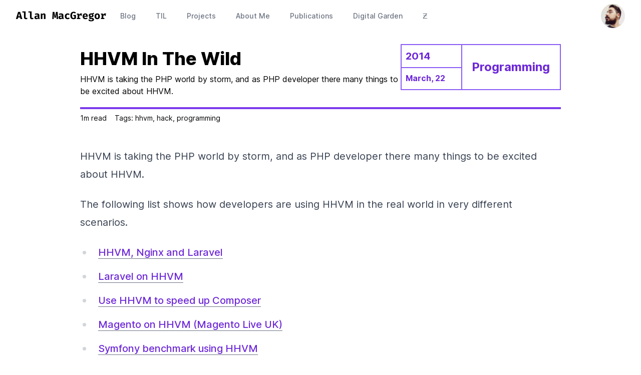

--- FILE ---
content_type: text/html; charset=utf-8
request_url: https://allanmacgregor.com/posts/hhvm-in-the-wild
body_size: 8075
content:
<!DOCTYPE html>
<html lang="en">
  <head>
    <meta charset="utf-8"/>
    <meta http-equiv="X-UA-Compatible" content="IE=edge"/>
    <meta name="viewport" content="width=device-width, initial-scale=1.0, minimum-scale=1.0, maximum-scale=5.0, shrink-to-fit=no"/>
    <meta name="color-scheme" content="dark light">

<meta name="description" content="A blog about development">


    <link rel="canonical" href="https://allanmacgregor.com/posts/hhvm-in-the-wild" />
    <link rel="preload" type="font/woff2" as="font" href="/fonts/FiraCode-VF-4bcf8df5bcb37545cbadd2ef224c2cdc.woff2?vsn=d" crossorigin="anonymous" />
    <link rel="preload" type="font/woff2" as="font" href="/fonts/Inter-roman.var-90e8f61d26f65b5ff0acc45ddf6740ea.woff2?vsn=d" crossorigin="anonymous" />
<meta name="msapplication-TileColor" content="#663399">
<meta name="theme-color" content="#663399">
<link rel="mask-icon" href="/images/safari-pinned-tab-d14bf8d634295ac1d87a6fa1b0e593ae.svg?vsn=d" color="#663399">

<link rel="manifest" href="/site.webmanifest" %>

<link rel="apple-touch-icon" type="image/png" href="/images/apple-touch-icon-5b8a723f676fda0a3210959d98a3e219.png?vsn=d">
<link rel="apple-touch-icon" sizes="180x180" type="image/png" href="/images/apple-touch-icon-180x180-5b8a723f676fda0a3210959d98a3e219.png?vsn=d">

<link rel="icon" type="image/png" sizes="16x16" href="/images/favicon-16x16-59949cc7029ab70c76667ed0db1aa311.png?vsn=d">
<link rel="icon" type="image/png" sizes="32x32" href="/images/favicon-32x32-105758a3783b7b2c950e3d37a2ab3228.png?vsn=d">

<meta content="LgowJyM9WFUrO2QvVS8rYQIqZR4pGBctWXxOGJ1crPQl7ND1tlSUGZDj" name="csrf-token">

<meta name="description" content="A blog about development">


<meta property="og:site_title" content="Allan MacGregor&#39;s Blog">
<meta property="og:type" content="article">
<meta property="og:locale" content="en_US">
<meta property="og:article:section" content="Software Development">

  <meta property="og:article:published_time" content="2014-03-22">
  <meta name="twitter:data1" content="Reading Time">
  <meta name="twitter:label1" content="1 minutes">
  <meta name="twitter:data2" content="Published">
  <meta name="twitter:label2" content="2014-03-22">

<meta property="og:url" content="http://amgr-blog.fly.dev:443/posts/hhvm-in-the-wild">
<meta property="og:title" content="HHVM In The Wild">
<meta property="og:description" content="HHVM is taking the PHP world by storm, and as PHP developer there many things to be excited about HHVM.">
<meta property="twitter:title" content="HHVM In The Wild">
<meta property="twitter:site" content="@allanmacgregor">

  <meta name="twitter:card" content="summary_large_image">
  <meta property="twitter:image:alt" content="HHVM In The Wild">
  <meta property="twitter:image" content="https://allanmacgregor.com/images/cards/hhvm-in-the-wild-0bef2258405e4fa681b88b9cdce85d0d.png?vsn=d">
  <meta property="og:image" content="https://allanmacgregor.com/images/cards/hhvm-in-the-wild-0bef2258405e4fa681b88b9cdce85d0d.png?vsn=d">
  <meta property="og:image:alt" content="HHVM In The Wild">


  <meta name="twitter:creator" content="@allanmacgregor">




<script type="application/ld+json">
{"@context":"https://schema.org","@type":"BreadcrumbList","itemListElement":[{"@context":"https://schema.org","@type":"ListItem","item":"http://amgr-blog.fly.dev:443/posts","name":"Posts","position":1},{"@context":"https://schema.org","@type":"ListItem","item":"http://amgr-blog.fly.dev:443/posts/hhvm-in-the-wild","name":"HHVM In The Wild","position":2}]}
</script>


<title data-suffix=" · Allan MacGregor">HHVM In The Wild · Allan MacGregor</title>
    <link phx-track-static rel="stylesheet" href="/css/app-ead5851db6323179448bbe27fa6b1434.css?vsn=d"/>
    <script defer phx-track-static type="text/javascript" src="/js/app-9af98c77f5659cdbfb7d257ef961050d.js?vsn=d"></script>
    <script async defer phx-track-static type="text/javascript" src="/js/vendor-336a070997ca1ffbc2d39f8ef2995748.js?vsn=d"></script>

      <script async defer data-exclude="/admin/*" data-domain="allanmacgregor.com" src="https://plausible.io/js/plausible.js"></script>

    <meta name="google-site-verification" content="azEPMrwlLey6hu9xx-9TQE-Q3PXjEAhUSzfwKTsHmEg" />
  </head>
  <body class="dark:bg-gray-900 dark:text-gray-100">


<nav @navigate="open = false; currentRoute = $event.detail" x-data="{currentRoute: 'posts', open: false}" x-cloak class="print:hidden">
  <div class="max-w-7xl mx-auto px-2 sm:px-6 lg:px-8">
    <div class="relative flex justify-between h-16">
      <div class="absolute inset-y-0 left-0 flex items-center sm:hidden">

        <!-- Mobile menu button -->
        <button @click="open = !open"
          class="inline-flex items-center justify-center p-2 rounded-md text-gray-400 hover:text-gray-500 hover:bg-brand-100 focus:outline-none focus:bg-brand-100 focus:text-brand-500 transition duration-150 ease-in-out"
          aria-label="Main menu"
          aria-expanded="false">
          <svg :class="{'hidden': open, 'block': !open}" class="h-6 w-6" fill="none" viewBox="0 0 24 24" stroke="currentColor">
            <path stroke-linecap="round" stroke-linejoin="round" stroke-width="2" d="M4 6h16M4 12h16M4 18h16" />
          </svg>

          <svg :class="{'hidden': !open, 'block': open}" class="hidden h-6 w-6" fill="none" viewBox="0 0 24 24" stroke="currentColor">
            <path stroke-linecap="round" stroke-linejoin="round" stroke-width="2" d="M6 18L18 6M6 6l12 12" />
          </svg>
        </button>
      </div>

      <!-- Desktop Menu -->
      <div class="flex-1 flex items-center justify-center sm:items-stretch sm:justify-start">
        <div class="flex-shrink-0 flex items-center">
          <p class="text-xl font-bold font-mono block lg:hidden w-auto select-none">AMGR</p>
          <p class="text-xl font-bold font-mono hidden lg:block w-auto select-none">Allan MacGregor</p>
        </div>
        <div class="hidden sm:ml-6 sm:flex space-x-8">
<a :class="{
              &#39;border-brand-500 dark:text-gray-200 text-gray-900 focus:border-brand-700&#39;: currentRoute === &#39;post&#39;,
              &#39;border-transparent dark:text-gray-300 dark:hover:text-gray-200 text-gray-500 hover:text-gray-700 hover:border-gray-300 dark:focus:text-gray-200 focus:text-gray-700 focus:border-gray-300&#39;: currentRoute !== &#39;post&#39;
            }" @click="$dispatch(&#39;navigate&#39;, &#39;post&#39;)" class="inline-flex items-center px-1 pt-1 border-b-4 text-sm font-medium leading-5 focus:outline-none transition duration-150 ease-in-out" data-phx-link="redirect" data-phx-link-state="push" href="/posts">Blog</a>
<a :class="{
              &#39;border-brand-500 dark:text-gray-200 text-gray-900 focus:border-brand-700&#39;: currentRoute === &#39;til&#39;,
              &#39;border-transparent dark:text-gray-300 dark:hover:text-gray-200 text-gray-500 hover:text-gray-700 hover:border-gray-300 dark:focus:text-gray-200 focus:text-gray-700 focus:border-gray-300&#39;: currentRoute !== &#39;til&#39;
            }" @click="$dispatch(&#39;navigate&#39;, &#39;til&#39;)" class="inline-flex items-center px-1 pt-1 border-b-4 text-sm font-medium leading-5 focus:outline-none transition duration-150 ease-in-out" data-phx-link="redirect" data-phx-link-state="push" href="/til">TIL</a>
<a :class="{
              &#39;border-brand-500 dark:text-gray-200 text-gray-900 focus:border-brand-700&#39;: currentRoute === &#39;projects&#39;,
              &#39;border-transparent dark:text-gray-300 dark:hover:text-gray-200 text-gray-500 hover:text-gray-700 hover:border-gray-300 dark:focus:text-gray-200 focus:text-gray-700 focus:border-gray-300&#39;: currentRoute !== &#39;projects&#39;
            }" @click="$dispatch(&#39;navigate&#39;, &#39;projects&#39;)" class="inline-flex items-center px-1 pt-1 border-b-4 text-sm font-medium leading-5 focus:outline-none transition duration-150 ease-in-out" data-phx-link="redirect" data-phx-link-state="push" href="/projects">Projects</a>
<a :class="{
              &#39;border-brand-500 dark:text-gray-200 text-gray-900 focus:border-brand-700&#39;: currentRoute === &#39;about&#39;,
              &#39;border-transparent dark:text-gray-300 dark:hover:text-gray-200 text-gray-500 hover:text-gray-700 hover:border-gray-300 dark:focus:text-gray-200 focus:text-gray-700 focus:border-gray-300&#39;: currentRoute !== &#39;about&#39;
            }" @click="$dispatch(&#39;navigate&#39;, &#39;about&#39;)" class="inline-flex items-center px-1 pt-1 border-b-4 text-sm font-medium leading-5 focus:outline-none transition duration-150 ease-in-out" data-phx-link="redirect" data-phx-link-state="push" href="/about">About Me</a>
<a :class="{
              &#39;border-brand-500 dark:text-gray-200 text-gray-900 focus:border-brand-700&#39;: currentRoute === &#39;publications&#39;,
              &#39;border-transparent dark:text-gray-300 dark:hover:text-gray-200 text-gray-500 hover:text-gray-700 hover:border-gray-300 dark:focus:text-gray-200 focus:text-gray-700 focus:border-gray-300&#39;: currentRoute !== &#39;publications&#39;
            }" @click="$dispatch(&#39;navigate&#39;, &#39;publications&#39;)" class="inline-flex items-center px-1 pt-1 border-b-4 text-sm font-medium leading-5 focus:outline-none transition duration-150 ease-in-out" data-phx-link="redirect" data-phx-link-state="push" href="/publications">Publications</a>
<a :class="{
              &#39;border-brand-500 dark:text-gray-200 text-gray-900 focus:border-brand-700&#39;: currentRoute === &#39;services&#39;,
              &#39;border-transparent dark:text-gray-300 dark:hover:text-gray-200 text-gray-500 hover:text-gray-700 hover:border-gray-300 dark:focus:text-gray-200 focus:text-gray-700 focus:border-gray-300&#39;: currentRoute !== &#39;services&#39;
            }" @click="$dispatch(&#39;navigate&#39;, &#39;services&#39;)" class="hidden inline-flex items-center px-1 pt-1 border-b-4 text-sm font-medium leading-5 focus:outline-none transition duration-150 ease-in-out" data-phx-link="redirect" data-phx-link-state="push" href="/services">Services</a>

<a class="inline-flex items-center px-1 pt-1 border-b-4 text-sm font-medium leading-5 focus:outline-none transition duration-150 ease-in-out border-transparent dark:text-gray-300 dark:hover:text-gray-200 text-gray-500 hover:text-gray-700 hover:border-gray-300 dark:focus:text-gray-200 focus:text-gray-700 focus:border-gray-300" href="https://publish.obsidian.md/allanmacgregor/" rel="nofollow noopener" target="_blank">Digital Garden</a>
<a :class="{
              &#39;border-brand-500 dark:text-gray-200 text-gray-900 focus:border-brand-700&#39;: currentRoute === &#39;eve&#39;,
              &#39;border-transparent dark:text-gray-300 dark:hover:text-gray-200 text-gray-500 hover:text-gray-700 hover:border-gray-300 dark:focus:text-gray-200 focus:text-gray-700 focus:border-gray-300&#39;: currentRoute !== &#39;eve&#39;
            }" @click="$dispatch(&#39;navigate&#39;, &#39;eve&#39;)" class="inline-flex items-center px-1 pt-1 border-b-4 text-sm font-medium leading-5 focus:outline-none transition duration-150 ease-in-out" data-phx-link="redirect" data-phx-link-state="push" href="/eve">Ƶ</a>
        </div>
      </div>
      <div class="absolute inset-y-0 right-0 flex items-center pr-2 sm:static sm:inset-auto sm:ml-6 sm:pr-0">

        <div class="ml-3 relative">
          <div>
            <img class="h-12 w-12 rounded-full" src="/images/profile-picture-68dbdee4f26495ccc881d5c5c16b0199.jpg?vsn=d" alt="David Amgrheisel Picture">
          </div>
        </div>
      </div>
    </div>
  </div>


  <!-- Mobile Menu -->
  <div :class="{'block': open, 'hidden': !open}" x-cloak class="sm:hidden">
    <div class="pt-2 pb-4 space-y-1 border-b-4 dark:border-brand-700 border-transparent">
<a :class="{
            &#39;border-brand-500 text-brand-700 dark:text-brand-300 bg-brand-50 dark:bg-gray-700 focus:text-brand-800 dark:focus:bg-gray-800 dark:focus:border-brand-300 focus:bg-brand-100 focus:border-brand-700&#39;: currentRoute === &#39;blog&#39;,
            &#39;border-transparent text-gray-600 dark:text-gray-300 dark:hover:text-gray-200 hover:text-gray-800 dark:hover:bg-gray-900 hover:bg-gray-50 hover:border-gray-300 dark:focus:text-gray-200 dark:focus:bg-gray-800 dark:focus:border-gray-700 focus:text-gray-800 dark:focus:bg-gray-900 focus:bg-gray-50 focus:border-gray-300&#39;: currentRoute !== &#39;blog&#39;
}" @click="$dispatch(&#39;navigate&#39;, &#39;blog&#39;)" class="block pl-3 pr-4 py-2 border-l-4 text-base font-medium focus:outline-none transition duration-150 ease-in-out" data-phx-link="redirect" data-phx-link-state="push" href="/posts">Blog</a>
<a :class="{
          &#39;border-brand-500 text-brand-700 dark:text-brand-300 bg-brand-50 dark:bg-gray-700 focus:text-brand-800 dark:focus:bg-gray-800 dark:focus:border-brand-300 focus:bg-brand-100 focus:border-brand-700&#39;: currentRoute === &#39;til&#39;,
          &#39;border-transparent text-gray-600 dark:text-gray-300 dark:hover:text-gray-200 hover:text-gray-800 dark:hover:bg-gray-900 hover:bg-gray-50 hover:border-gray-300 dark:focus:text-gray-200 dark:focus:bg-gray-800 dark:focus:border-gray-700 focus:text-gray-800 dark:focus:bg-gray-900 focus:bg-gray-50 focus:border-gray-300&#39;: currentRoute !== &#39;til&#39;
}" @click="$dispatch(&#39;navigate&#39;, &#39;til&#39;)" class="block pl-3 pr-4 py-2 border-l-4 text-base font-medium focus:outline-none transition duration-150 ease-in-out" data-phx-link="redirect" data-phx-link-state="push" href="/til">TIL</a>
<a :class="{
          &#39;border-brand-500 text-brand-700 dark:text-brand-300 bg-brand-50 dark:bg-gray-700 focus:text-brand-800 dark:focus:bg-gray-800 dark:focus:border-brand-300 focus:bg-brand-100 focus:border-brand-700&#39;: currentRoute === &#39;projects&#39;,
          &#39;border-transparent text-gray-600 dark:text-gray-300 dark:hover:text-gray-200 hover:text-gray-800 dark:hover:bg-gray-900 hover:bg-gray-50 hover:border-gray-300 dark:focus:text-gray-200 dark:focus:bg-gray-800 dark:focus:border-gray-700 focus:text-gray-800 dark:focus:bg-gray-900 focus:bg-gray-50 focus:border-gray-300&#39;: currentRoute !== &#39;projects&#39;
        }" @click="$dispatch(&#39;navigate&#39;, &#39;projects&#39;)" class="block pl-3 pr-4 py-2 border-l-4 text-base font-medium focus:outline-none transition duration-150 ease-in-out" data-phx-link="redirect" data-phx-link-state="push" href="/projects">Projects</a>
<a :class="{
          &#39;border-brand-500 text-brand-700 dark:text-brand-300 bg-brand-50 dark:bg-gray-700 focus:text-brand-800 dark:focus:bg-gray-800 dark:focus:border-brand-300 focus:bg-brand-100 focus:border-brand-700&#39;: currentRoute === &#39;about&#39;,
          &#39;border-transparent text-gray-600 dark:text-gray-300 dark:hover:text-gray-200 hover:text-gray-800 dark:hover:bg-gray-900 hover:bg-gray-50 hover:border-gray-300 dark:focus:text-gray-200 dark:focus:bg-gray-800 dark:focus:border-gray-700 focus:text-gray-800 dark:focus:bg-gray-900 focus:bg-gray-50 focus:border-gray-300&#39;: currentRoute !== &#39;about&#39;
}" @click="$dispatch(&#39;navigate&#39;, &#39;about&#39;)" class="block pl-3 pr-4 py-2 border-l-4 text-base font-medium focus:outline-none transition duration-150 ease-in-out" data-phx-link="redirect" data-phx-link-state="push" href="/about">About Me</a>
<a :class="{
          &#39;border-brand-500 text-brand-700 dark:text-brand-300 bg-brand-50 dark:bg-gray-700 focus:text-brand-800 dark:focus:bg-gray-800 dark:focus:border-brand-300 focus:bg-brand-100 focus:border-brand-700&#39;: currentRoute === &#39;publications&#39;,
          &#39;border-transparent text-gray-600 dark:text-gray-300 dark:hover:text-gray-200 hover:text-gray-800 dark:hover:bg-gray-900 hover:bg-gray-50 hover:border-gray-300 dark:focus:text-gray-200 dark:focus:bg-gray-800 dark:focus:border-gray-700 focus:text-gray-800 dark:focus:bg-gray-900 focus:bg-gray-50 focus:border-gray-300&#39;: currentRoute !== &#39;publications&#39;
}" @click="$dispatch(&#39;navigate&#39;, &#39;publications&#39;)" class="block pl-3 pr-4 py-2 border-l-4 text-base font-medium focus:outline-none transition duration-150 ease-in-out" data-phx-link="redirect" data-phx-link-state="push" href="/publications">Publications</a>
<a :class="{
          &#39;border-brand-500 text-brand-700 dark:text-brand-300 bg-brand-50 dark:bg-gray-700 focus:text-brand-800 dark:focus:bg-gray-800 dark:focus:border-brand-300 focus:bg-brand-100 focus:border-brand-700&#39;: currentRoute === &#39;publications&#39;,
          &#39;border-transparent text-gray-600 dark:text-gray-300 dark:hover:text-gray-200 hover:text-gray-800 dark:hover:bg-gray-900 hover:bg-gray-50 hover:border-gray-300 dark:focus:text-gray-200 dark:focus:bg-gray-800 dark:focus:border-gray-700 focus:text-gray-800 dark:focus:bg-gray-900 focus:bg-gray-50 focus:border-gray-300&#39;: currentRoute !== &#39;publications&#39;
}" @click="$dispatch(&#39;navigate&#39;, &#39;eve&#39;)" class="block pl-3 pr-4 py-2 border-l-4 text-base font-medium focus:outline-none transition duration-150 ease-in-out" data-phx-link="redirect" data-phx-link-state="push" href="/eve">Ƶ</a>
<a class="block pl-3 pr-4 py-2 border-l-4 text-base font-medium focus:outline-none transition duration-150 ease-in-out border-transparent text-gray-600 dark:text-gray-300 dark:hover:text-gray-200 hover:text-gray-800 dark:hover:bg-gray-900 hover:bg-gray-50 hover:border-gray-300 dark:focus:text-gray-200 dark:focus:bg-gray-800 dark:focus:border-gray-700 focus:text-gray-800 dark:focus:bg-gray-900 focus:bg-gray-50 focus:border-gray-300" href="https://publish.obsidian.md/allanmacgregor/" rel="nofollow noopener" target="_blank">Digital Garden</a>
    </div>
  </div>
</nav>

    <div class="container mt-6 mx-auto px-4 sm:px-6 lg:px-8">
<div data-phx-main data-phx-session="SFMyNTY.[base64].hMzsbiZzJcJuiix43jfysCtGwbhzXc9-SvrSuF-xh28" data-phx-static="SFMyNTY.g2gDaAJhBXQAAAADZAAKYXNzaWduX25ld2pkAAVmbGFzaHQAAAAAZAACaWRtAAAAFHBoeC1HSTBSRW5jc1pRdFZkNFZobgYA0eDr5ZsBYgABUYA.o7votDLZgkuCxKTRlfmUU9tOx2Xe_8CRe49vv6KdJiM" id="phx-GI0REncsZQtVd4Vh"><main role="main">
  <p class="alert alert-info" role="alert" phx-click="lv:clear-flash" phx-value-key="info"></p>
  <p class="alert alert-danger" role="alert" phx-click="lv:clear-flash" phx-value-key="error"></p>

<article id="post-hhvm-in-the-wild">
  <div id="header" class="grid grid-cols-6 pb-5 border-b-4 border-brand-600">
    <div class="col-span-6 md:col-span-4">
      <h1 class="font-extrabold text-4xl leading-relaxed">
HHVM In The Wild
      </h1>
      <p class="pb-0">HHVM is taking the PHP world by storm, and as PHP developer there many things to be excited about HHVM.</p>
    </div>
    <div class="col-span-2 hidden md:block ">
      <div id="meta" class="border-2 border-brand-500 grid grid-flow-col grid-rows-2 inline-block align-middle">
        <div class="col-span-1 row-span-1 p-2 font-bold text-brand-700 text-xl">2014</div>
        <div class="col-span-1 row-span-1 p-2 font-bold text-brand-700 border-t-2 border-brand-500">March, 22</div>
        <div class="col-span-1 row-span-2 p-2 text-2xl font-bold text-brand-700 border-l-2 border-brand-500 text-center text-align-middle pt-7">Programming</div>
      </div>
    </div>
  </div>
  <div class="flex flex-wrap mt-2 space-x-4 mb-12 text-sm">

    <div>
1m read
    </div>


      <div>
        Tags: hhvm, hack, programming
      </div>

  </div>

  <div id="post-content-hhvm-in-the-wild" phx-hook="Highlight" class="mb-6 print:prose-print dark:prose-dark prose lg:prose-xl max-w-full" phx-update="ignore">
<p>
HHVM is taking the PHP world by storm, and as PHP developer there many things to be excited about HHVM.</p>
<p>
The following list shows how developers are using HHVM in the real world in very different scenarios.</p>
<ul>
  <li>
<a href="https://fideloper.com/hhvm-nginx-laravel">HHVM, Nginx and Laravel</a>  </li>
  <li>
<a href="https://dmiller.io/blog/2014/01/04/laravel-on-hhvm/">Laravel on HHVM</a>  </li>
  <li>
<a href="https://markvaneijk.com/use-hhvm-to-speed-up-composer">Use HHVM to speed up Composer</a>  </li>
  <li>
<a href="https://docs.google.com/presentation/d/18HIS06kjYjVR5Km9JiSu0iZcSIHlQIEP3C4--hFfcfE/edit?pli=1#slide=id.p16">Magento on HHVM (Magento Live UK)</a>  </li>
  <li>
<a href="https://www.alexfu.it/2013/10/22/symfony-benchmark-on-hhvm.html">Symfony benchmark using HHVM</a>  </li>
  <li>
<a href="https://coderoncode.com/2014/02/17/magento-hhvm.html">Magento and HHVM</a>  </li>
</ul>
<h2>
Additional Reading</h2>
<ul>
  <li>
<a href="https://www.facebook.com/notes/facebook-engineering/speeding-up-php-based-development-with-hiphop-vm/10151170460698920">Speeding up PHP-based development with HHVM</a>  </li>
  <li>
<a href="https://coderoncode.com/2013/07/24/introduction-hhvm.html">An Introduction to HHVM</a>  </li>
  <li>
<a href="https://coderoncode.com/2013/07/27/first-steps-on-hhvm.html">First steps on HHVM</a>  </li>
</ul>
<p>
If you using <strong>HHVM</strong> in production or in a way where you can see great performance gains and want to share with us? Then drop me an email at info (at) allanmacgregor.com or leave a comment in the section below.</p>

  </div>
</article>

<div class="block print:hidden">
  <hr class="my-8">
  <h3 class="text-lg font-bold">What do you think of what I said?</h3>
  <div class="mt-4 mb-10">
    Share with me your thoughts. You can <a class="link" href="https://twitter.com/allanmacgregor" rel="nofollow noopener" target="_blank">tweet me at @allanmacgregor</a>.
  </div>

</div>

<div class="block print:hidden">
  <hr class="my-8">

  <h3 class="text-lg leading-10 font-medium">Other articles that may interest you</h3>

  <div class="flex flex-wrap mt-4 mb-10 justify-between">

      <div class="w-full p-2 lg:w-1/2">
<a class="text-white no-underline px-3 py-2 dark:bg-gray-600 dark:border-gray-500 dark:hover:bg-gray-500 dark:hover:border-gray-400 bg-brand-500 border-brand-600 rounded shadow duration-100 ease-in-out transition-colors inline-flex items-center flex-1 hover:bg-brand-600 hover:border-brand-700 dark:button-dark" data-phx-link="redirect" data-phx-link-state="push" href="/posts/hello-hack">
          <svg viewBox="0 0 20 20" fill="currentColor" class="mr-2 fill-current w-6 h-6"><path fill-rule="evenodd" d="M12.586 4.586a2 2 0 112.828 2.828l-3 3a2 2 0 01-2.828 0 1 1 0 00-1.414 1.414 4 4 0 005.656 0l3-3a4 4 0 00-5.656-5.656l-1.5 1.5a1 1 0 101.414 1.414l1.5-1.5zm-5 5a2 2 0 012.828 0 1 1 0 101.414-1.414 4 4 0 00-5.656 0l-3 3a4 4 0 105.656 5.656l1.5-1.5a1 1 0 10-1.414-1.414l-1.5 1.5a2 2 0 11-2.828-2.828l3-3z" clip-rule="evenodd"></path></svg>
          <span>Hello Hack</span>
</a>
      </div>

  </div>
</div>

</main>
</div>
    </div>

<div class="border-t-4 border-brand-500">
  <div class="max-w-screen-xl mx-auto py-12 px-4 sm:px-6 md:flex md:items-center md:justify-between lg:px-8">
    <div class="flex justify-center md:order-2 block print:hidden">
<a class="ml-6 text-gray-400 hover:text-gray-500" href="https://twitter.com/allanmacgregor" rel="nofollow noopener" target="_blank" title="Twitter">
        <span class="sr-only">Twitter</span>
        <svg class="h-6 w-6" fill="currentColor" viewBox="0 0 24 24">
          <path d="M8.29 20.251c7.547 0 11.675-6.253 11.675-11.675 0-.178 0-.355-.012-.53A8.348 8.348 0 0022 5.92a8.19 8.19 0 01-2.357.646 4.118 4.118 0 001.804-2.27 8.224 8.224 0 01-2.605.996 4.107 4.107 0 00-6.993 3.743 11.65 11.65 0 01-8.457-4.287 4.106 4.106 0 001.27 5.477A4.072 4.072 0 012.8 9.713v.052a4.105 4.105 0 003.292 4.022 4.095 4.095 0 01-1.853.07 4.108 4.108 0 003.834 2.85A8.233 8.233 0 012 18.407a11.616 11.616 0 006.29 1.84" />
        </svg>
</a>
<a class="ml-6 text-gray-400 hover:text-gray-500" href="https://github.com/amacgregor" rel="nofollow noopener" target="_blank" title="GitHub">
        <span class="sr-only">GitHub</span>
        <svg class="h-6 w-6" fill="currentColor" viewBox="0 0 24 24">
          <path fill-rule="evenodd" d="M12 2C6.477 2 2 6.484 2 12.017c0 4.425 2.865 8.18 6.839 9.504.5.092.682-.217.682-.483 0-.237-.008-.868-.013-1.703-2.782.605-3.369-1.343-3.369-1.343-.454-1.158-1.11-1.466-1.11-1.466-.908-.62.069-.608.069-.608 1.003.07 1.531 1.032 1.531 1.032.892 1.53 2.341 1.088 2.91.832.092-.647.35-1.088.636-1.338-2.22-.253-4.555-1.113-4.555-4.951 0-1.093.39-1.988 1.029-2.688-.103-.253-.446-1.272.098-2.65 0 0 .84-.27 2.75 1.026A9.564 9.564 0 0112 6.844c.85.004 1.705.115 2.504.337 1.909-1.296 2.747-1.027 2.747-1.027.546 1.379.202 2.398.1 2.651.64.7 1.028 1.595 1.028 2.688 0 3.848-2.339 4.695-4.566 4.943.359.309.678.92.678 1.855 0 1.338-.012 2.419-.012 2.747 0 .268.18.58.688.482A10.019 10.019 0 0022 12.017C22 6.484 17.522 2 12 2z" clip-rule="evenodd" />
        </svg>
</a>
<a class="ml-6 text-gray-400 hover:text-gray-500" href="/rss.xml" title="RSS Feed">
        <span class="sr-only">RSS Feed</span>
        <svg class="h-6 w-6" fill="currentColor" viewBox="0 0 24 24">
          <path d="M5 3a1 1 0 000 2c5.523 0 10 4.477 10 10a1 1 0 102 0C17 8.373 11.627 3 5 3z"></path>
          <path d="M4 9a1 1 0 011-1 7 7 0 017 7 1 1 0 11-2 0 5 5 0 00-5-5 1 1 0 01-1-1zM3 15a2 2 0 114 0 2 2 0 01-4 0z"></path>
        </svg>
</a>
<a class="ml-6 text-gray-400 hover:text-gray-500" href="https://plausible.io/allanmacgregor.com" rel="nofollow noopener" target="_blank" title="Plausible">
        <span class="sr-only">Analytics</span>
        <svg viewBox="0 0 20 20" fill="currentColor" class="w-6 h-6">
          <path fill-rule="evenodd" d="M3 3a1 1 0 000 2v8a2 2 0 002 2h2.586l-1.293 1.293a1 1 0 101.414 1.414L10 15.414l2.293 2.293a1 1 0 001.414-1.414L12.414 15H15a2 2 0 002-2V5a1 1 0 100-2H3zm11.707 4.707a1 1 0 00-1.414-1.414L10 9.586 8.707 8.293a1 1 0 00-1.414 0l-2 2a1 1 0 101.414 1.414L8 10.414l1.293 1.293a1 1 0 001.414 0l4-4z" clip-rule="evenodd"></path>
        </svg>
</a>
    </div>

    <div class="mt-8 md:mt-0 md:order-1">
      <p class="text-center text-base leading-6 text-gray-400">
      &copy; 2024 Allan MacGregor<span class="hidden print:inline"> allanmacgregor.com</span>
      </p>
    </div>
  </div>
</div>

  </body>
</html>


--- FILE ---
content_type: text/javascript
request_url: https://allanmacgregor.com/js/app-9af98c77f5659cdbfb7d257ef961050d.js?vsn=d
body_size: 134696
content:
/******/ (function(modules) { // webpackBootstrap
/******/ 	// The module cache
/******/ 	var installedModules = {};
/******/
/******/ 	// The require function
/******/ 	function __webpack_require__(moduleId) {
/******/
/******/ 		// Check if module is in cache
/******/ 		if(installedModules[moduleId]) {
/******/ 			return installedModules[moduleId].exports;
/******/ 		}
/******/ 		// Create a new module (and put it into the cache)
/******/ 		var module = installedModules[moduleId] = {
/******/ 			i: moduleId,
/******/ 			l: false,
/******/ 			exports: {}
/******/ 		};
/******/
/******/ 		// Execute the module function
/******/ 		modules[moduleId].call(module.exports, module, module.exports, __webpack_require__);
/******/
/******/ 		// Flag the module as loaded
/******/ 		module.l = true;
/******/
/******/ 		// Return the exports of the module
/******/ 		return module.exports;
/******/ 	}
/******/
/******/
/******/ 	// expose the modules object (__webpack_modules__)
/******/ 	__webpack_require__.m = modules;
/******/
/******/ 	// expose the module cache
/******/ 	__webpack_require__.c = installedModules;
/******/
/******/ 	// define getter function for harmony exports
/******/ 	__webpack_require__.d = function(exports, name, getter) {
/******/ 		if(!__webpack_require__.o(exports, name)) {
/******/ 			Object.defineProperty(exports, name, { enumerable: true, get: getter });
/******/ 		}
/******/ 	};
/******/
/******/ 	// define __esModule on exports
/******/ 	__webpack_require__.r = function(exports) {
/******/ 		if(typeof Symbol !== 'undefined' && Symbol.toStringTag) {
/******/ 			Object.defineProperty(exports, Symbol.toStringTag, { value: 'Module' });
/******/ 		}
/******/ 		Object.defineProperty(exports, '__esModule', { value: true });
/******/ 	};
/******/
/******/ 	// create a fake namespace object
/******/ 	// mode & 1: value is a module id, require it
/******/ 	// mode & 2: merge all properties of value into the ns
/******/ 	// mode & 4: return value when already ns object
/******/ 	// mode & 8|1: behave like require
/******/ 	__webpack_require__.t = function(value, mode) {
/******/ 		if(mode & 1) value = __webpack_require__(value);
/******/ 		if(mode & 8) return value;
/******/ 		if((mode & 4) && typeof value === 'object' && value && value.__esModule) return value;
/******/ 		var ns = Object.create(null);
/******/ 		__webpack_require__.r(ns);
/******/ 		Object.defineProperty(ns, 'default', { enumerable: true, value: value });
/******/ 		if(mode & 2 && typeof value != 'string') for(var key in value) __webpack_require__.d(ns, key, function(key) { return value[key]; }.bind(null, key));
/******/ 		return ns;
/******/ 	};
/******/
/******/ 	// getDefaultExport function for compatibility with non-harmony modules
/******/ 	__webpack_require__.n = function(module) {
/******/ 		var getter = module && module.__esModule ?
/******/ 			function getDefault() { return module['default']; } :
/******/ 			function getModuleExports() { return module; };
/******/ 		__webpack_require__.d(getter, 'a', getter);
/******/ 		return getter;
/******/ 	};
/******/
/******/ 	// Object.prototype.hasOwnProperty.call
/******/ 	__webpack_require__.o = function(object, property) { return Object.prototype.hasOwnProperty.call(object, property); };
/******/
/******/ 	// __webpack_public_path__
/******/ 	__webpack_require__.p = "/js/";
/******/
/******/
/******/ 	// Load entry module and return exports
/******/ 	return __webpack_require__(__webpack_require__.s = 0);
/******/ })
/************************************************************************/
/******/ ({

/***/ "./css/app.css":
/*!*********************!*\
  !*** ./css/app.css ***!
  \*********************/
/*! no static exports found */
/***/ (function(module, exports, __webpack_require__) {

eval("// extracted by mini-css-extract-plugin//# sourceURL=[module]\n//# sourceMappingURL=[data-uri]\n//# sourceURL=webpack-internal:///./css/app.css\n");

/***/ }),

/***/ "./js/app.js":
/*!*******************!*\
  !*** ./js/app.js ***!
  \*******************/
/*! no exports provided */
/***/ (function(module, __webpack_exports__, __webpack_require__) {

"use strict";
eval("__webpack_require__.r(__webpack_exports__);\n/* harmony import */ var alpinejs__WEBPACK_IMPORTED_MODULE_0__ = __webpack_require__(/*! alpinejs */ \"./node_modules/alpinejs/dist/alpine.js\");\n/* harmony import */ var alpinejs__WEBPACK_IMPORTED_MODULE_0___default = /*#__PURE__*/__webpack_require__.n(alpinejs__WEBPACK_IMPORTED_MODULE_0__);\n/* harmony import */ var _loading_bar__WEBPACK_IMPORTED_MODULE_1__ = __webpack_require__(/*! ./loading-bar */ \"./js/loading-bar.js\");\n/* harmony import */ var _phoenix__WEBPACK_IMPORTED_MODULE_2__ = __webpack_require__(/*! ./phoenix */ \"./js/phoenix.js\");\n/* harmony import */ var _remove_old_site__WEBPACK_IMPORTED_MODULE_3__ = __webpack_require__(/*! ./remove-old-site */ \"./js/remove-old-site.js\");\n/* harmony import */ var _remove_old_site__WEBPACK_IMPORTED_MODULE_3___default = /*#__PURE__*/__webpack_require__.n(_remove_old_site__WEBPACK_IMPORTED_MODULE_3__);\n\n\n\n//# sourceURL=[module]\n//# sourceMappingURL=[data-uri]\n//# sourceURL=webpack-internal:///./js/app.js\n");

/***/ }),

/***/ "./js/hooks.js":
/*!*********************!*\
  !*** ./js/hooks.js ***!
  \*********************/
/*! exports provided: default */
/***/ (function(module, __webpack_exports__, __webpack_require__) {

"use strict";
eval("__webpack_require__.r(__webpack_exports__);\n/* harmony import */ var _hooks_user_timezone__WEBPACK_IMPORTED_MODULE_0__ = __webpack_require__(/*! ./hooks/user-timezone */ \"./js/hooks/user-timezone.js\");\n\nvar hooks = {};\nhooks.UserTimeZone = _hooks_user_timezone__WEBPACK_IMPORTED_MODULE_0__[\"default\"];\nhooks.Highlight = {\n  mounted: function mounted() {\n    window.highlightAll(this.el);\n  }\n};\n/* harmony default export */ __webpack_exports__[\"default\"] = (hooks);//# sourceURL=[module]\n//# sourceMappingURL=[data-uri]\n//# sourceURL=webpack-internal:///./js/hooks.js\n");

/***/ }),

/***/ "./js/hooks/user-timezone.js":
/*!***********************************!*\
  !*** ./js/hooks/user-timezone.js ***!
  \***********************************/
/*! exports provided: default */
/***/ (function(module, __webpack_exports__, __webpack_require__) {

"use strict";
eval("__webpack_require__.r(__webpack_exports__);\nfunction _createForOfIteratorHelper(o, allowArrayLike) { var it; if (typeof Symbol === \"undefined\" || o[Symbol.iterator] == null) { if (Array.isArray(o) || (it = _unsupportedIterableToArray(o)) || allowArrayLike && o && typeof o.length === \"number\") { if (it) o = it; var i = 0; var F = function F() {}; return { s: F, n: function n() { if (i >= o.length) return { done: true }; return { done: false, value: o[i++] }; }, e: function e(_e) { throw _e; }, f: F }; } throw new TypeError(\"Invalid attempt to iterate non-iterable instance.\\nIn order to be iterable, non-array objects must have a [Symbol.iterator]() method.\"); } var normalCompletion = true, didErr = false, err; return { s: function s() { it = o[Symbol.iterator](); }, n: function n() { var step = it.next(); normalCompletion = step.done; return step; }, e: function e(_e2) { didErr = true; err = _e2; }, f: function f() { try { if (!normalCompletion && it[\"return\"] != null) it[\"return\"](); } finally { if (didErr) throw err; } } }; }\n\nfunction _unsupportedIterableToArray(o, minLen) { if (!o) return; if (typeof o === \"string\") return _arrayLikeToArray(o, minLen); var n = Object.prototype.toString.call(o).slice(8, -1); if (n === \"Object\" && o.constructor) n = o.constructor.name; if (n === \"Map\" || n === \"Set\") return Array.from(o); if (n === \"Arguments\" || /^(?:Ui|I)nt(?:8|16|32)(?:Clamped)?Array$/.test(n)) return _arrayLikeToArray(o, minLen); }\n\nfunction _arrayLikeToArray(arr, len) { if (len == null || len > arr.length) len = arr.length; for (var i = 0, arr2 = new Array(len); i < len; i++) { arr2[i] = arr[i]; } return arr2; }\n\nwindow.userTimezone = Intl.DateTimeFormat().resolvedOptions().timeZone;\n/* harmony default export */ __webpack_exports__[\"default\"] = ({\n  mounted: function mounted() {\n    var phoenix = this;\n    var target = this.el.getAttribute('phx-target');\n    var els = phoenix.el.querySelectorAll(\"input\");\n\n    var _iterator = _createForOfIteratorHelper(els),\n        _step;\n\n    try {\n      for (_iterator.s(); !(_step = _iterator.n()).done;) {\n        var el = _step.value;\n        el.value = window.userTimezone;\n      }\n    } catch (err) {\n      _iterator.e(err);\n    } finally {\n      _iterator.f();\n    }\n\n    phoenix.pushEventTo(target, \"timezone\", window.userTimezone);\n  }\n});//# sourceURL=[module]\n//# sourceMappingURL=[data-uri]\n//# sourceURL=webpack-internal:///./js/hooks/user-timezone.js\n");

/***/ }),

/***/ "./js/loading-bar.js":
/*!***************************!*\
  !*** ./js/loading-bar.js ***!
  \***************************/
/*! no exports provided */
/***/ (function(module, __webpack_exports__, __webpack_require__) {

"use strict";
eval("__webpack_require__.r(__webpack_exports__);\n/* harmony import */ var topbar__WEBPACK_IMPORTED_MODULE_0__ = __webpack_require__(/*! topbar */ \"./node_modules/topbar/topbar.js\");\n/* harmony import */ var topbar__WEBPACK_IMPORTED_MODULE_0___default = /*#__PURE__*/__webpack_require__.n(topbar__WEBPACK_IMPORTED_MODULE_0__);\n\ntopbar__WEBPACK_IMPORTED_MODULE_0___default.a.config({\n  barThickness: 2,\n  shadowBlur: 5,\n  barColors: [\"#7E22CE\", \"#E9D5FF\"]\n});\nvar topbarDelay = null; // Show progress bar on live navigation and form submits\n\nwindow.addEventListener(\"phx:page-loading-start\", function (_info) {\n  clearTimeout(topbarDelay);\n  topbarDelay = setTimeout(function () {\n    return topbar__WEBPACK_IMPORTED_MODULE_0___default.a.show();\n  }, 200);\n});\nwindow.addEventListener(\"phx:page-loading-stop\", function (_info) {\n  clearTimeout(topbarDelay);\n  topbar__WEBPACK_IMPORTED_MODULE_0___default.a.hide();\n});//# sourceURL=[module]\n//# sourceMappingURL=[data-uri]\n//# sourceURL=webpack-internal:///./js/loading-bar.js\n");

/***/ }),

/***/ "./js/phoenix.js":
/*!***********************!*\
  !*** ./js/phoenix.js ***!
  \***********************/
/*! no exports provided */
/***/ (function(module, __webpack_exports__, __webpack_require__) {

"use strict";
eval("__webpack_require__.r(__webpack_exports__);\n/* harmony import */ var phoenix__WEBPACK_IMPORTED_MODULE_0__ = __webpack_require__(/*! phoenix */ \"./node_modules/phoenix/priv/static/phoenix.js\");\n/* harmony import */ var phoenix__WEBPACK_IMPORTED_MODULE_0___default = /*#__PURE__*/__webpack_require__.n(phoenix__WEBPACK_IMPORTED_MODULE_0__);\n/* harmony import */ var phoenix_live_view__WEBPACK_IMPORTED_MODULE_1__ = __webpack_require__(/*! phoenix_live_view */ \"./node_modules/phoenix_live_view/priv/static/phoenix_live_view.js\");\n/* harmony import */ var phoenix_live_view__WEBPACK_IMPORTED_MODULE_1___default = /*#__PURE__*/__webpack_require__.n(phoenix_live_view__WEBPACK_IMPORTED_MODULE_1__);\n/* harmony import */ var phoenix_html__WEBPACK_IMPORTED_MODULE_2__ = __webpack_require__(/*! phoenix_html */ \"./node_modules/phoenix_html/priv/static/phoenix_html.js\");\n/* harmony import */ var phoenix_html__WEBPACK_IMPORTED_MODULE_2___default = /*#__PURE__*/__webpack_require__.n(phoenix_html__WEBPACK_IMPORTED_MODULE_2__);\n/* harmony import */ var _hooks__WEBPACK_IMPORTED_MODULE_3__ = __webpack_require__(/*! ./hooks */ \"./js/hooks.js\");\n\n\n\n\nvar csrfToken = document.querySelector(\"meta[name='csrf-token']\").getAttribute(\"content\");\nwindow.liveSocket = new phoenix_live_view__WEBPACK_IMPORTED_MODULE_1___default.a(\"/live\", phoenix__WEBPACK_IMPORTED_MODULE_0__[\"Socket\"], {\n  hooks: _hooks__WEBPACK_IMPORTED_MODULE_3__[\"default\"],\n  params: {\n    _csrf_token: csrfToken\n  },\n  dom: {\n    onBeforeElUpdated: function onBeforeElUpdated(from, to) {\n      if (from.__x) window.Alpine.clone(from.__x, to);\n    }\n  }\n});\nwindow.liveSocket.connect();//# sourceURL=[module]\n//# sourceMappingURL=[data-uri]\n//# sourceURL=webpack-internal:///./js/phoenix.js\n");

/***/ }),

/***/ "./js/remove-old-site.js":
/*!*******************************!*\
  !*** ./js/remove-old-site.js ***!
  \*******************************/
/*! no static exports found */
/***/ (function(module, exports) {

eval("function _createForOfIteratorHelper(o, allowArrayLike) { var it; if (typeof Symbol === \"undefined\" || o[Symbol.iterator] == null) { if (Array.isArray(o) || (it = _unsupportedIterableToArray(o)) || allowArrayLike && o && typeof o.length === \"number\") { if (it) o = it; var i = 0; var F = function F() {}; return { s: F, n: function n() { if (i >= o.length) return { done: true }; return { done: false, value: o[i++] }; }, e: function e(_e) { throw _e; }, f: F }; } throw new TypeError(\"Invalid attempt to iterate non-iterable instance.\\nIn order to be iterable, non-array objects must have a [Symbol.iterator]() method.\"); } var normalCompletion = true, didErr = false, err; return { s: function s() { it = o[Symbol.iterator](); }, n: function n() { var step = it.next(); normalCompletion = step.done; return step; }, e: function e(_e2) { didErr = true; err = _e2; }, f: function f() { try { if (!normalCompletion && it[\"return\"] != null) it[\"return\"](); } finally { if (didErr) throw err; } } }; }\n\nfunction _unsupportedIterableToArray(o, minLen) { if (!o) return; if (typeof o === \"string\") return _arrayLikeToArray(o, minLen); var n = Object.prototype.toString.call(o).slice(8, -1); if (n === \"Object\" && o.constructor) n = o.constructor.name; if (n === \"Map\" || n === \"Set\") return Array.from(o); if (n === \"Arguments\" || /^(?:Ui|I)nt(?:8|16|32)(?:Clamped)?Array$/.test(n)) return _arrayLikeToArray(o, minLen); }\n\nfunction _arrayLikeToArray(arr, len) { if (len == null || len > arr.length) len = arr.length; for (var i = 0, arr2 = new Array(len); i < len; i++) { arr2[i] = arr[i]; } return arr2; }\n\nif (window.navigator && navigator.serviceWorker) {\n  navigator.serviceWorker.getRegistrations().then(function (registrations) {\n    var _iterator = _createForOfIteratorHelper(registrations),\n        _step;\n\n    try {\n      for (_iterator.s(); !(_step = _iterator.n()).done;) {\n        var registration = _step.value;\n        registration.unregister();\n      }\n    } catch (err) {\n      _iterator.e(err);\n    } finally {\n      _iterator.f();\n    }\n  });\n}\n\nif ('caches' in window) {\n  caches.keys().then(function (keyList) {\n    var _iterator2 = _createForOfIteratorHelper(keyList),\n        _step2;\n\n    try {\n      for (_iterator2.s(); !(_step2 = _iterator2.n()).done;) {\n        var key = _step2.value;\n\n        if (key.startsWith('gatsby')) {\n          caches[\"delete\"](key);\n        }\n      }\n    } catch (err) {\n      _iterator2.e(err);\n    } finally {\n      _iterator2.f();\n    }\n\n    ;\n  });\n}//# sourceURL=[module]\n//# sourceMappingURL=[data-uri]\n//# sourceURL=webpack-internal:///./js/remove-old-site.js\n");

/***/ }),

/***/ "./node_modules/alpinejs/dist/alpine.js":
/*!**********************************************!*\
  !*** ./node_modules/alpinejs/dist/alpine.js ***!
  \**********************************************/
/*! no static exports found */
/***/ (function(module, exports, __webpack_require__) {

eval("(function (global, factory) {\n   true ? module.exports = factory() :\n  undefined;\n}(this, (function () { 'use strict';\n\n  function _defineProperty(obj, key, value) {\n    if (key in obj) {\n      Object.defineProperty(obj, key, {\n        value: value,\n        enumerable: true,\n        configurable: true,\n        writable: true\n      });\n    } else {\n      obj[key] = value;\n    }\n\n    return obj;\n  }\n\n  function ownKeys(object, enumerableOnly) {\n    var keys = Object.keys(object);\n\n    if (Object.getOwnPropertySymbols) {\n      var symbols = Object.getOwnPropertySymbols(object);\n      if (enumerableOnly) symbols = symbols.filter(function (sym) {\n        return Object.getOwnPropertyDescriptor(object, sym).enumerable;\n      });\n      keys.push.apply(keys, symbols);\n    }\n\n    return keys;\n  }\n\n  function _objectSpread2(target) {\n    for (var i = 1; i < arguments.length; i++) {\n      var source = arguments[i] != null ? arguments[i] : {};\n\n      if (i % 2) {\n        ownKeys(Object(source), true).forEach(function (key) {\n          _defineProperty(target, key, source[key]);\n        });\n      } else if (Object.getOwnPropertyDescriptors) {\n        Object.defineProperties(target, Object.getOwnPropertyDescriptors(source));\n      } else {\n        ownKeys(Object(source)).forEach(function (key) {\n          Object.defineProperty(target, key, Object.getOwnPropertyDescriptor(source, key));\n        });\n      }\n    }\n\n    return target;\n  }\n\n  // Thanks @stimulus:\n  // https://github.com/stimulusjs/stimulus/blob/master/packages/%40stimulus/core/src/application.ts\n  function domReady() {\n    return new Promise(resolve => {\n      if (document.readyState == \"loading\") {\n        document.addEventListener(\"DOMContentLoaded\", resolve);\n      } else {\n        resolve();\n      }\n    });\n  }\n  function arrayUnique(array) {\n    return Array.from(new Set(array));\n  }\n  function isTesting() {\n    return navigator.userAgent.includes(\"Node.js\") || navigator.userAgent.includes(\"jsdom\");\n  }\n  function checkedAttrLooseCompare(valueA, valueB) {\n    return valueA == valueB;\n  }\n  function warnIfMalformedTemplate(el, directive) {\n    if (el.tagName.toLowerCase() !== 'template') {\n      console.warn(`Alpine: [${directive}] directive should only be added to <template> tags. See https://github.com/alpinejs/alpine#${directive}`);\n    } else if (el.content.childElementCount !== 1) {\n      console.warn(`Alpine: <template> tag with [${directive}] encountered with an unexpected number of root elements. Make sure <template> has a single root element. `);\n    }\n  }\n  function kebabCase(subject) {\n    return subject.replace(/([a-z])([A-Z])/g, '$1-$2').replace(/[_\\s]/, '-').toLowerCase();\n  }\n  function camelCase(subject) {\n    return subject.toLowerCase().replace(/-(\\w)/g, (match, char) => char.toUpperCase());\n  }\n  function walk(el, callback) {\n    if (callback(el) === false) return;\n    let node = el.firstElementChild;\n\n    while (node) {\n      walk(node, callback);\n      node = node.nextElementSibling;\n    }\n  }\n  function debounce(func, wait) {\n    var timeout;\n    return function () {\n      var context = this,\n          args = arguments;\n\n      var later = function later() {\n        timeout = null;\n        func.apply(context, args);\n      };\n\n      clearTimeout(timeout);\n      timeout = setTimeout(later, wait);\n    };\n  }\n\n  const handleError = (el, expression, error) => {\n    console.warn(`Alpine Error: \"${error}\"\\n\\nExpression: \"${expression}\"\\nElement:`, el);\n\n    if (!isTesting()) {\n      Object.assign(error, {\n        el,\n        expression\n      });\n      throw error;\n    }\n  };\n\n  function tryCatch(cb, {\n    el,\n    expression\n  }) {\n    try {\n      const value = cb();\n      return value instanceof Promise ? value.catch(e => handleError(el, expression, e)) : value;\n    } catch (e) {\n      handleError(el, expression, e);\n    }\n  }\n\n  function saferEval(el, expression, dataContext, additionalHelperVariables = {}) {\n    return tryCatch(() => {\n      if (typeof expression === 'function') {\n        return expression.call(dataContext);\n      }\n\n      return new Function(['$data', ...Object.keys(additionalHelperVariables)], `var __alpine_result; with($data) { __alpine_result = ${expression} }; return __alpine_result`)(dataContext, ...Object.values(additionalHelperVariables));\n    }, {\n      el,\n      expression\n    });\n  }\n  function saferEvalNoReturn(el, expression, dataContext, additionalHelperVariables = {}) {\n    return tryCatch(() => {\n      if (typeof expression === 'function') {\n        return Promise.resolve(expression.call(dataContext, additionalHelperVariables['$event']));\n      }\n\n      let AsyncFunction = Function;\n      /* MODERN-ONLY:START */\n\n      AsyncFunction = Object.getPrototypeOf(async function () {}).constructor;\n      /* MODERN-ONLY:END */\n      // For the cases when users pass only a function reference to the caller: `x-on:click=\"foo\"`\n      // Where \"foo\" is a function. Also, we'll pass the function the event instance when we call it.\n\n      if (Object.keys(dataContext).includes(expression)) {\n        let methodReference = new Function(['dataContext', ...Object.keys(additionalHelperVariables)], `with(dataContext) { return ${expression} }`)(dataContext, ...Object.values(additionalHelperVariables));\n\n        if (typeof methodReference === 'function') {\n          return Promise.resolve(methodReference.call(dataContext, additionalHelperVariables['$event']));\n        } else {\n          return Promise.resolve();\n        }\n      }\n\n      return Promise.resolve(new AsyncFunction(['dataContext', ...Object.keys(additionalHelperVariables)], `with(dataContext) { ${expression} }`)(dataContext, ...Object.values(additionalHelperVariables)));\n    }, {\n      el,\n      expression\n    });\n  }\n  const xAttrRE = /^x-(on|bind|data|text|html|model|if|for|show|cloak|transition|ref|spread)\\b/;\n  function isXAttr(attr) {\n    const name = replaceAtAndColonWithStandardSyntax(attr.name);\n    return xAttrRE.test(name);\n  }\n  function getXAttrs(el, component, type) {\n    let directives = Array.from(el.attributes).filter(isXAttr).map(parseHtmlAttribute); // Get an object of directives from x-spread.\n\n    let spreadDirective = directives.filter(directive => directive.type === 'spread')[0];\n\n    if (spreadDirective) {\n      let spreadObject = saferEval(el, spreadDirective.expression, component.$data); // Add x-spread directives to the pile of existing directives.\n\n      directives = directives.concat(Object.entries(spreadObject).map(([name, value]) => parseHtmlAttribute({\n        name,\n        value\n      })));\n    }\n\n    if (type) return directives.filter(i => i.type === type);\n    return sortDirectives(directives);\n  }\n\n  function sortDirectives(directives) {\n    let directiveOrder = ['bind', 'model', 'show', 'catch-all'];\n    return directives.sort((a, b) => {\n      let typeA = directiveOrder.indexOf(a.type) === -1 ? 'catch-all' : a.type;\n      let typeB = directiveOrder.indexOf(b.type) === -1 ? 'catch-all' : b.type;\n      return directiveOrder.indexOf(typeA) - directiveOrder.indexOf(typeB);\n    });\n  }\n\n  function parseHtmlAttribute({\n    name,\n    value\n  }) {\n    const normalizedName = replaceAtAndColonWithStandardSyntax(name);\n    const typeMatch = normalizedName.match(xAttrRE);\n    const valueMatch = normalizedName.match(/:([a-zA-Z0-9\\-:]+)/);\n    const modifiers = normalizedName.match(/\\.[^.\\]]+(?=[^\\]]*$)/g) || [];\n    return {\n      type: typeMatch ? typeMatch[1] : null,\n      value: valueMatch ? valueMatch[1] : null,\n      modifiers: modifiers.map(i => i.replace('.', '')),\n      expression: value\n    };\n  }\n  function isBooleanAttr(attrName) {\n    // As per HTML spec table https://html.spec.whatwg.org/multipage/indices.html#attributes-3:boolean-attribute\n    // Array roughly ordered by estimated usage\n    const booleanAttributes = ['disabled', 'checked', 'required', 'readonly', 'hidden', 'open', 'selected', 'autofocus', 'itemscope', 'multiple', 'novalidate', 'allowfullscreen', 'allowpaymentrequest', 'formnovalidate', 'autoplay', 'controls', 'loop', 'muted', 'playsinline', 'default', 'ismap', 'reversed', 'async', 'defer', 'nomodule'];\n    return booleanAttributes.includes(attrName);\n  }\n  function replaceAtAndColonWithStandardSyntax(name) {\n    if (name.startsWith('@')) {\n      return name.replace('@', 'x-on:');\n    } else if (name.startsWith(':')) {\n      return name.replace(':', 'x-bind:');\n    }\n\n    return name;\n  }\n  function convertClassStringToArray(classList, filterFn = Boolean) {\n    return classList.split(' ').filter(filterFn);\n  }\n  const TRANSITION_TYPE_IN = 'in';\n  const TRANSITION_TYPE_OUT = 'out';\n  const TRANSITION_CANCELLED = 'cancelled';\n  function transitionIn(el, show, reject, component, forceSkip = false) {\n    // We don't want to transition on the initial page load.\n    if (forceSkip) return show();\n\n    if (el.__x_transition && el.__x_transition.type === TRANSITION_TYPE_IN) {\n      // there is already a similar transition going on, this was probably triggered by\n      // a change in a different property, let's just leave the previous one doing its job\n      return;\n    }\n\n    const attrs = getXAttrs(el, component, 'transition');\n    const showAttr = getXAttrs(el, component, 'show')[0]; // If this is triggered by a x-show.transition.\n\n    if (showAttr && showAttr.modifiers.includes('transition')) {\n      let modifiers = showAttr.modifiers; // If x-show.transition.out, we'll skip the \"in\" transition.\n\n      if (modifiers.includes('out') && !modifiers.includes('in')) return show();\n      const settingBothSidesOfTransition = modifiers.includes('in') && modifiers.includes('out'); // If x-show.transition.in...out... only use \"in\" related modifiers for this transition.\n\n      modifiers = settingBothSidesOfTransition ? modifiers.filter((i, index) => index < modifiers.indexOf('out')) : modifiers;\n      transitionHelperIn(el, modifiers, show, reject); // Otherwise, we can assume x-transition:enter.\n    } else if (attrs.some(attr => ['enter', 'enter-start', 'enter-end'].includes(attr.value))) {\n      transitionClassesIn(el, component, attrs, show, reject);\n    } else {\n      // If neither, just show that damn thing.\n      show();\n    }\n  }\n  function transitionOut(el, hide, reject, component, forceSkip = false) {\n    // We don't want to transition on the initial page load.\n    if (forceSkip) return hide();\n\n    if (el.__x_transition && el.__x_transition.type === TRANSITION_TYPE_OUT) {\n      // there is already a similar transition going on, this was probably triggered by\n      // a change in a different property, let's just leave the previous one doing its job\n      return;\n    }\n\n    const attrs = getXAttrs(el, component, 'transition');\n    const showAttr = getXAttrs(el, component, 'show')[0];\n\n    if (showAttr && showAttr.modifiers.includes('transition')) {\n      let modifiers = showAttr.modifiers;\n      if (modifiers.includes('in') && !modifiers.includes('out')) return hide();\n      const settingBothSidesOfTransition = modifiers.includes('in') && modifiers.includes('out');\n      modifiers = settingBothSidesOfTransition ? modifiers.filter((i, index) => index > modifiers.indexOf('out')) : modifiers;\n      transitionHelperOut(el, modifiers, settingBothSidesOfTransition, hide, reject);\n    } else if (attrs.some(attr => ['leave', 'leave-start', 'leave-end'].includes(attr.value))) {\n      transitionClassesOut(el, component, attrs, hide, reject);\n    } else {\n      hide();\n    }\n  }\n  function transitionHelperIn(el, modifiers, showCallback, reject) {\n    // Default values inspired by: https://material.io/design/motion/speed.html#duration\n    const styleValues = {\n      duration: modifierValue(modifiers, 'duration', 150),\n      origin: modifierValue(modifiers, 'origin', 'center'),\n      first: {\n        opacity: 0,\n        scale: modifierValue(modifiers, 'scale', 95)\n      },\n      second: {\n        opacity: 1,\n        scale: 100\n      }\n    };\n    transitionHelper(el, modifiers, showCallback, () => {}, reject, styleValues, TRANSITION_TYPE_IN);\n  }\n  function transitionHelperOut(el, modifiers, settingBothSidesOfTransition, hideCallback, reject) {\n    // Make the \"out\" transition .5x slower than the \"in\". (Visually better)\n    // HOWEVER, if they explicitly set a duration for the \"out\" transition,\n    // use that.\n    const duration = settingBothSidesOfTransition ? modifierValue(modifiers, 'duration', 150) : modifierValue(modifiers, 'duration', 150) / 2;\n    const styleValues = {\n      duration: duration,\n      origin: modifierValue(modifiers, 'origin', 'center'),\n      first: {\n        opacity: 1,\n        scale: 100\n      },\n      second: {\n        opacity: 0,\n        scale: modifierValue(modifiers, 'scale', 95)\n      }\n    };\n    transitionHelper(el, modifiers, () => {}, hideCallback, reject, styleValues, TRANSITION_TYPE_OUT);\n  }\n\n  function modifierValue(modifiers, key, fallback) {\n    // If the modifier isn't present, use the default.\n    if (modifiers.indexOf(key) === -1) return fallback; // If it IS present, grab the value after it: x-show.transition.duration.500ms\n\n    const rawValue = modifiers[modifiers.indexOf(key) + 1];\n    if (!rawValue) return fallback;\n\n    if (key === 'scale') {\n      // Check if the very next value is NOT a number and return the fallback.\n      // If x-show.transition.scale, we'll use the default scale value.\n      // That is how a user opts out of the opacity transition.\n      if (!isNumeric(rawValue)) return fallback;\n    }\n\n    if (key === 'duration') {\n      // Support x-show.transition.duration.500ms && duration.500\n      let match = rawValue.match(/([0-9]+)ms/);\n      if (match) return match[1];\n    }\n\n    if (key === 'origin') {\n      // Support chaining origin directions: x-show.transition.top.right\n      if (['top', 'right', 'left', 'center', 'bottom'].includes(modifiers[modifiers.indexOf(key) + 2])) {\n        return [rawValue, modifiers[modifiers.indexOf(key) + 2]].join(' ');\n      }\n    }\n\n    return rawValue;\n  }\n\n  function transitionHelper(el, modifiers, hook1, hook2, reject, styleValues, type) {\n    // clear the previous transition if exists to avoid caching the wrong styles\n    if (el.__x_transition) {\n      el.__x_transition.cancel && el.__x_transition.cancel();\n    } // If the user set these style values, we'll put them back when we're done with them.\n\n\n    const opacityCache = el.style.opacity;\n    const transformCache = el.style.transform;\n    const transformOriginCache = el.style.transformOrigin; // If no modifiers are present: x-show.transition, we'll default to both opacity and scale.\n\n    const noModifiers = !modifiers.includes('opacity') && !modifiers.includes('scale');\n    const transitionOpacity = noModifiers || modifiers.includes('opacity');\n    const transitionScale = noModifiers || modifiers.includes('scale'); // These are the explicit stages of a transition (same stages for in and for out).\n    // This way you can get a birds eye view of the hooks, and the differences\n    // between them.\n\n    const stages = {\n      start() {\n        if (transitionOpacity) el.style.opacity = styleValues.first.opacity;\n        if (transitionScale) el.style.transform = `scale(${styleValues.first.scale / 100})`;\n      },\n\n      during() {\n        if (transitionScale) el.style.transformOrigin = styleValues.origin;\n        el.style.transitionProperty = [transitionOpacity ? `opacity` : ``, transitionScale ? `transform` : ``].join(' ').trim();\n        el.style.transitionDuration = `${styleValues.duration / 1000}s`;\n        el.style.transitionTimingFunction = `cubic-bezier(0.4, 0.0, 0.2, 1)`;\n      },\n\n      show() {\n        hook1();\n      },\n\n      end() {\n        if (transitionOpacity) el.style.opacity = styleValues.second.opacity;\n        if (transitionScale) el.style.transform = `scale(${styleValues.second.scale / 100})`;\n      },\n\n      hide() {\n        hook2();\n      },\n\n      cleanup() {\n        if (transitionOpacity) el.style.opacity = opacityCache;\n        if (transitionScale) el.style.transform = transformCache;\n        if (transitionScale) el.style.transformOrigin = transformOriginCache;\n        el.style.transitionProperty = null;\n        el.style.transitionDuration = null;\n        el.style.transitionTimingFunction = null;\n      }\n\n    };\n    transition(el, stages, type, reject);\n  }\n\n  const ensureStringExpression = (expression, el, component) => {\n    return typeof expression === 'function' ? component.evaluateReturnExpression(el, expression) : expression;\n  };\n\n  function transitionClassesIn(el, component, directives, showCallback, reject) {\n    const enter = convertClassStringToArray(ensureStringExpression((directives.find(i => i.value === 'enter') || {\n      expression: ''\n    }).expression, el, component));\n    const enterStart = convertClassStringToArray(ensureStringExpression((directives.find(i => i.value === 'enter-start') || {\n      expression: ''\n    }).expression, el, component));\n    const enterEnd = convertClassStringToArray(ensureStringExpression((directives.find(i => i.value === 'enter-end') || {\n      expression: ''\n    }).expression, el, component));\n    transitionClasses(el, enter, enterStart, enterEnd, showCallback, () => {}, TRANSITION_TYPE_IN, reject);\n  }\n  function transitionClassesOut(el, component, directives, hideCallback, reject) {\n    const leave = convertClassStringToArray(ensureStringExpression((directives.find(i => i.value === 'leave') || {\n      expression: ''\n    }).expression, el, component));\n    const leaveStart = convertClassStringToArray(ensureStringExpression((directives.find(i => i.value === 'leave-start') || {\n      expression: ''\n    }).expression, el, component));\n    const leaveEnd = convertClassStringToArray(ensureStringExpression((directives.find(i => i.value === 'leave-end') || {\n      expression: ''\n    }).expression, el, component));\n    transitionClasses(el, leave, leaveStart, leaveEnd, () => {}, hideCallback, TRANSITION_TYPE_OUT, reject);\n  }\n  function transitionClasses(el, classesDuring, classesStart, classesEnd, hook1, hook2, type, reject) {\n    // clear the previous transition if exists to avoid caching the wrong classes\n    if (el.__x_transition) {\n      el.__x_transition.cancel && el.__x_transition.cancel();\n    }\n\n    const originalClasses = el.__x_original_classes || [];\n    const stages = {\n      start() {\n        el.classList.add(...classesStart);\n      },\n\n      during() {\n        el.classList.add(...classesDuring);\n      },\n\n      show() {\n        hook1();\n      },\n\n      end() {\n        // Don't remove classes that were in the original class attribute.\n        el.classList.remove(...classesStart.filter(i => !originalClasses.includes(i)));\n        el.classList.add(...classesEnd);\n      },\n\n      hide() {\n        hook2();\n      },\n\n      cleanup() {\n        el.classList.remove(...classesDuring.filter(i => !originalClasses.includes(i)));\n        el.classList.remove(...classesEnd.filter(i => !originalClasses.includes(i)));\n      }\n\n    };\n    transition(el, stages, type, reject);\n  }\n  function transition(el, stages, type, reject) {\n    const finish = once(() => {\n      stages.hide(); // Adding an \"isConnected\" check, in case the callback\n      // removed the element from the DOM.\n\n      if (el.isConnected) {\n        stages.cleanup();\n      }\n\n      delete el.__x_transition;\n    });\n    el.__x_transition = {\n      // Set transition type so we can avoid clearing transition if the direction is the same\n      type: type,\n      // create a callback for the last stages of the transition so we can call it\n      // from different point and early terminate it. Once will ensure that function\n      // is only called one time.\n      cancel: once(() => {\n        reject(TRANSITION_CANCELLED);\n        finish();\n      }),\n      finish,\n      // This store the next animation frame so we can cancel it\n      nextFrame: null\n    };\n    stages.start();\n    stages.during();\n    el.__x_transition.nextFrame = requestAnimationFrame(() => {\n      // Note: Safari's transitionDuration property will list out comma separated transition durations\n      // for every single transition property. Let's grab the first one and call it a day.\n      let duration = Number(getComputedStyle(el).transitionDuration.replace(/,.*/, '').replace('s', '')) * 1000;\n\n      if (duration === 0) {\n        duration = Number(getComputedStyle(el).animationDuration.replace('s', '')) * 1000;\n      }\n\n      stages.show();\n      el.__x_transition.nextFrame = requestAnimationFrame(() => {\n        stages.end();\n        setTimeout(el.__x_transition.finish, duration);\n      });\n    });\n  }\n  function isNumeric(subject) {\n    return !Array.isArray(subject) && !isNaN(subject);\n  } // Thanks @vuejs\n  // https://github.com/vuejs/vue/blob/4de4649d9637262a9b007720b59f80ac72a5620c/src/shared/util.js\n\n  function once(callback) {\n    let called = false;\n    return function () {\n      if (!called) {\n        called = true;\n        callback.apply(this, arguments);\n      }\n    };\n  }\n\n  function handleForDirective(component, templateEl, expression, initialUpdate, extraVars) {\n    warnIfMalformedTemplate(templateEl, 'x-for');\n    let iteratorNames = typeof expression === 'function' ? parseForExpression(component.evaluateReturnExpression(templateEl, expression)) : parseForExpression(expression);\n    let items = evaluateItemsAndReturnEmptyIfXIfIsPresentAndFalseOnElement(component, templateEl, iteratorNames, extraVars); // As we walk the array, we'll also walk the DOM (updating/creating as we go).\n\n    let currentEl = templateEl;\n    items.forEach((item, index) => {\n      let iterationScopeVariables = getIterationScopeVariables(iteratorNames, item, index, items, extraVars());\n      let currentKey = generateKeyForIteration(component, templateEl, index, iterationScopeVariables);\n      let nextEl = lookAheadForMatchingKeyedElementAndMoveItIfFound(currentEl.nextElementSibling, currentKey); // If we haven't found a matching key, insert the element at the current position.\n\n      if (!nextEl) {\n        nextEl = addElementInLoopAfterCurrentEl(templateEl, currentEl); // And transition it in if it's not the first page load.\n\n        transitionIn(nextEl, () => {}, () => {}, component, initialUpdate);\n        nextEl.__x_for = iterationScopeVariables;\n        component.initializeElements(nextEl, () => nextEl.__x_for); // Otherwise update the element we found.\n      } else {\n        // Temporarily remove the key indicator to allow the normal \"updateElements\" to work.\n        delete nextEl.__x_for_key;\n        nextEl.__x_for = iterationScopeVariables;\n        component.updateElements(nextEl, () => nextEl.__x_for);\n      }\n\n      currentEl = nextEl;\n      currentEl.__x_for_key = currentKey;\n    });\n    removeAnyLeftOverElementsFromPreviousUpdate(currentEl, component);\n  } // This was taken from VueJS 2.* core. Thanks Vue!\n\n  function parseForExpression(expression) {\n    let forIteratorRE = /,([^,\\}\\]]*)(?:,([^,\\}\\]]*))?$/;\n    let stripParensRE = /^\\(|\\)$/g;\n    let forAliasRE = /([\\s\\S]*?)\\s+(?:in|of)\\s+([\\s\\S]*)/;\n    let inMatch = String(expression).match(forAliasRE);\n    if (!inMatch) return;\n    let res = {};\n    res.items = inMatch[2].trim();\n    let item = inMatch[1].trim().replace(stripParensRE, '');\n    let iteratorMatch = item.match(forIteratorRE);\n\n    if (iteratorMatch) {\n      res.item = item.replace(forIteratorRE, '').trim();\n      res.index = iteratorMatch[1].trim();\n\n      if (iteratorMatch[2]) {\n        res.collection = iteratorMatch[2].trim();\n      }\n    } else {\n      res.item = item;\n    }\n\n    return res;\n  }\n\n  function getIterationScopeVariables(iteratorNames, item, index, items, extraVars) {\n    // We must create a new object, so each iteration has a new scope\n    let scopeVariables = extraVars ? _objectSpread2({}, extraVars) : {};\n    scopeVariables[iteratorNames.item] = item;\n    if (iteratorNames.index) scopeVariables[iteratorNames.index] = index;\n    if (iteratorNames.collection) scopeVariables[iteratorNames.collection] = items;\n    return scopeVariables;\n  }\n\n  function generateKeyForIteration(component, el, index, iterationScopeVariables) {\n    let bindKeyAttribute = getXAttrs(el, component, 'bind').filter(attr => attr.value === 'key')[0]; // If the dev hasn't specified a key, just return the index of the iteration.\n\n    if (!bindKeyAttribute) return index;\n    return component.evaluateReturnExpression(el, bindKeyAttribute.expression, () => iterationScopeVariables);\n  }\n\n  function evaluateItemsAndReturnEmptyIfXIfIsPresentAndFalseOnElement(component, el, iteratorNames, extraVars) {\n    let ifAttribute = getXAttrs(el, component, 'if')[0];\n\n    if (ifAttribute && !component.evaluateReturnExpression(el, ifAttribute.expression)) {\n      return [];\n    }\n\n    let items = component.evaluateReturnExpression(el, iteratorNames.items, extraVars); // This adds support for the `i in n` syntax.\n\n    if (isNumeric(items) && items >= 0) {\n      items = Array.from(Array(items).keys(), i => i + 1);\n    }\n\n    return items;\n  }\n\n  function addElementInLoopAfterCurrentEl(templateEl, currentEl) {\n    let clone = document.importNode(templateEl.content, true);\n    currentEl.parentElement.insertBefore(clone, currentEl.nextElementSibling);\n    return currentEl.nextElementSibling;\n  }\n\n  function lookAheadForMatchingKeyedElementAndMoveItIfFound(nextEl, currentKey) {\n    if (!nextEl) return; // If we are already past the x-for generated elements, we don't need to look ahead.\n\n    if (nextEl.__x_for_key === undefined) return; // If the the key's DO match, no need to look ahead.\n\n    if (nextEl.__x_for_key === currentKey) return nextEl; // If they don't, we'll look ahead for a match.\n    // If we find it, we'll move it to the current position in the loop.\n\n    let tmpNextEl = nextEl;\n\n    while (tmpNextEl) {\n      if (tmpNextEl.__x_for_key === currentKey) {\n        return tmpNextEl.parentElement.insertBefore(tmpNextEl, nextEl);\n      }\n\n      tmpNextEl = tmpNextEl.nextElementSibling && tmpNextEl.nextElementSibling.__x_for_key !== undefined ? tmpNextEl.nextElementSibling : false;\n    }\n  }\n\n  function removeAnyLeftOverElementsFromPreviousUpdate(currentEl, component) {\n    var nextElementFromOldLoop = currentEl.nextElementSibling && currentEl.nextElementSibling.__x_for_key !== undefined ? currentEl.nextElementSibling : false;\n\n    while (nextElementFromOldLoop) {\n      let nextElementFromOldLoopImmutable = nextElementFromOldLoop;\n      let nextSibling = nextElementFromOldLoop.nextElementSibling;\n      transitionOut(nextElementFromOldLoop, () => {\n        nextElementFromOldLoopImmutable.remove();\n      }, () => {}, component);\n      nextElementFromOldLoop = nextSibling && nextSibling.__x_for_key !== undefined ? nextSibling : false;\n    }\n  }\n\n  function handleAttributeBindingDirective(component, el, attrName, expression, extraVars, attrType, modifiers) {\n    var value = component.evaluateReturnExpression(el, expression, extraVars);\n\n    if (attrName === 'value') {\n      if (Alpine.ignoreFocusedForValueBinding && document.activeElement.isSameNode(el)) return; // If nested model key is undefined, set the default value to empty string.\n\n      if (value === undefined && String(expression).match(/\\./)) {\n        value = '';\n      }\n\n      if (el.type === 'radio') {\n        // Set radio value from x-bind:value, if no \"value\" attribute exists.\n        // If there are any initial state values, radio will have a correct\n        // \"checked\" value since x-bind:value is processed before x-model.\n        if (el.attributes.value === undefined && attrType === 'bind') {\n          el.value = value;\n        } else if (attrType !== 'bind') {\n          el.checked = checkedAttrLooseCompare(el.value, value);\n        }\n      } else if (el.type === 'checkbox') {\n        // If we are explicitly binding a string to the :value, set the string,\n        // If the value is a boolean, leave it alone, it will be set to \"on\"\n        // automatically.\n        if (typeof value !== 'boolean' && ![null, undefined].includes(value) && attrType === 'bind') {\n          el.value = String(value);\n        } else if (attrType !== 'bind') {\n          if (Array.isArray(value)) {\n            // I'm purposely not using Array.includes here because it's\n            // strict, and because of Numeric/String mis-casting, I\n            // want the \"includes\" to be \"fuzzy\".\n            el.checked = value.some(val => checkedAttrLooseCompare(val, el.value));\n          } else {\n            el.checked = !!value;\n          }\n        }\n      } else if (el.tagName === 'SELECT') {\n        updateSelect(el, value);\n      } else {\n        if (el.value === value) return;\n        el.value = value;\n      }\n    } else if (attrName === 'class') {\n      if (Array.isArray(value)) {\n        const originalClasses = el.__x_original_classes || [];\n        el.setAttribute('class', arrayUnique(originalClasses.concat(value)).join(' '));\n      } else if (typeof value === 'object') {\n        // Sorting the keys / class names by their boolean value will ensure that\n        // anything that evaluates to `false` and needs to remove classes is run first.\n        const keysSortedByBooleanValue = Object.keys(value).sort((a, b) => value[a] - value[b]);\n        keysSortedByBooleanValue.forEach(classNames => {\n          if (value[classNames]) {\n            convertClassStringToArray(classNames).forEach(className => el.classList.add(className));\n          } else {\n            convertClassStringToArray(classNames).forEach(className => el.classList.remove(className));\n          }\n        });\n      } else {\n        const originalClasses = el.__x_original_classes || [];\n        const newClasses = value ? convertClassStringToArray(value) : [];\n        el.setAttribute('class', arrayUnique(originalClasses.concat(newClasses)).join(' '));\n      }\n    } else {\n      attrName = modifiers.includes('camel') ? camelCase(attrName) : attrName; // If an attribute's bound value is null, undefined or false, remove the attribute\n\n      if ([null, undefined, false].includes(value)) {\n        el.removeAttribute(attrName);\n      } else {\n        isBooleanAttr(attrName) ? setIfChanged(el, attrName, attrName) : setIfChanged(el, attrName, value);\n      }\n    }\n  }\n\n  function setIfChanged(el, attrName, value) {\n    if (el.getAttribute(attrName) != value) {\n      el.setAttribute(attrName, value);\n    }\n  }\n\n  function updateSelect(el, value) {\n    const arrayWrappedValue = [].concat(value).map(value => {\n      return value + '';\n    });\n    Array.from(el.options).forEach(option => {\n      option.selected = arrayWrappedValue.includes(option.value || option.text);\n    });\n  }\n\n  function handleTextDirective(el, output, expression) {\n    // If nested model key is undefined, set the default value to empty string.\n    if (output === undefined && String(expression).match(/\\./)) {\n      output = '';\n    }\n\n    el.textContent = output;\n  }\n\n  function handleHtmlDirective(component, el, expression, extraVars) {\n    el.innerHTML = component.evaluateReturnExpression(el, expression, extraVars);\n  }\n\n  function handleShowDirective(component, el, value, modifiers, initialUpdate = false) {\n    const hide = () => {\n      el.style.display = 'none';\n      el.__x_is_shown = false;\n    };\n\n    const show = () => {\n      if (el.style.length === 1 && el.style.display === 'none') {\n        el.removeAttribute('style');\n      } else {\n        el.style.removeProperty('display');\n      }\n\n      el.__x_is_shown = true;\n    };\n\n    if (initialUpdate === true) {\n      if (value) {\n        show();\n      } else {\n        hide();\n      }\n\n      return;\n    }\n\n    const handle = (resolve, reject) => {\n      if (value) {\n        if (el.style.display === 'none' || el.__x_transition) {\n          transitionIn(el, () => {\n            show();\n          }, reject, component);\n        }\n\n        resolve(() => {});\n      } else {\n        if (el.style.display !== 'none') {\n          transitionOut(el, () => {\n            resolve(() => {\n              hide();\n            });\n          }, reject, component);\n        } else {\n          resolve(() => {});\n        }\n      }\n    }; // The working of x-show is a bit complex because we need to\n    // wait for any child transitions to finish before hiding\n    // some element. Also, this has to be done recursively.\n    // If x-show.immediate, foregoe the waiting.\n\n\n    if (modifiers.includes('immediate')) {\n      handle(finish => finish(), () => {});\n      return;\n    } // x-show is encountered during a DOM tree walk. If an element\n    // we encounter is NOT a child of another x-show element we\n    // can execute the previous x-show stack (if one exists).\n\n\n    if (component.showDirectiveLastElement && !component.showDirectiveLastElement.contains(el)) {\n      component.executeAndClearRemainingShowDirectiveStack();\n    }\n\n    component.showDirectiveStack.push(handle);\n    component.showDirectiveLastElement = el;\n  }\n\n  function handleIfDirective(component, el, expressionResult, initialUpdate, extraVars) {\n    warnIfMalformedTemplate(el, 'x-if');\n    const elementHasAlreadyBeenAdded = el.nextElementSibling && el.nextElementSibling.__x_inserted_me === true;\n\n    if (expressionResult && (!elementHasAlreadyBeenAdded || el.__x_transition)) {\n      const clone = document.importNode(el.content, true);\n      el.parentElement.insertBefore(clone, el.nextElementSibling);\n      transitionIn(el.nextElementSibling, () => {}, () => {}, component, initialUpdate);\n      component.initializeElements(el.nextElementSibling, extraVars);\n      el.nextElementSibling.__x_inserted_me = true;\n    } else if (!expressionResult && elementHasAlreadyBeenAdded) {\n      transitionOut(el.nextElementSibling, () => {\n        el.nextElementSibling.remove();\n      }, () => {}, component, initialUpdate);\n    }\n  }\n\n  function registerListener(component, el, event, modifiers, expression, extraVars = {}) {\n    const options = {\n      passive: modifiers.includes('passive')\n    };\n\n    if (modifiers.includes('camel')) {\n      event = camelCase(event);\n    }\n\n    let handler, listenerTarget;\n\n    if (modifiers.includes('away')) {\n      listenerTarget = document;\n\n      handler = e => {\n        // Don't do anything if the click came from the element or within it.\n        if (el.contains(e.target)) return; // Don't do anything if this element isn't currently visible.\n\n        if (el.offsetWidth < 1 && el.offsetHeight < 1) return; // Now that we are sure the element is visible, AND the click\n        // is from outside it, let's run the expression.\n\n        runListenerHandler(component, expression, e, extraVars);\n\n        if (modifiers.includes('once')) {\n          document.removeEventListener(event, handler, options);\n        }\n      };\n    } else {\n      listenerTarget = modifiers.includes('window') ? window : modifiers.includes('document') ? document : el;\n\n      handler = e => {\n        // Remove this global event handler if the element that declared it\n        // has been removed. It's now stale.\n        if (listenerTarget === window || listenerTarget === document) {\n          if (!document.body.contains(el)) {\n            listenerTarget.removeEventListener(event, handler, options);\n            return;\n          }\n        }\n\n        if (isKeyEvent(event)) {\n          if (isListeningForASpecificKeyThatHasntBeenPressed(e, modifiers)) {\n            return;\n          }\n        }\n\n        if (modifiers.includes('prevent')) e.preventDefault();\n        if (modifiers.includes('stop')) e.stopPropagation(); // If the .self modifier isn't present, or if it is present and\n        // the target element matches the element we are registering the\n        // event on, run the handler\n\n        if (!modifiers.includes('self') || e.target === el) {\n          const returnValue = runListenerHandler(component, expression, e, extraVars);\n          returnValue.then(value => {\n            if (value === false) {\n              e.preventDefault();\n            } else {\n              if (modifiers.includes('once')) {\n                listenerTarget.removeEventListener(event, handler, options);\n              }\n            }\n          });\n        }\n      };\n    }\n\n    if (modifiers.includes('debounce')) {\n      let nextModifier = modifiers[modifiers.indexOf('debounce') + 1] || 'invalid-wait';\n      let wait = isNumeric(nextModifier.split('ms')[0]) ? Number(nextModifier.split('ms')[0]) : 250;\n      handler = debounce(handler, wait);\n    }\n\n    listenerTarget.addEventListener(event, handler, options);\n  }\n\n  function runListenerHandler(component, expression, e, extraVars) {\n    return component.evaluateCommandExpression(e.target, expression, () => {\n      return _objectSpread2(_objectSpread2({}, extraVars()), {}, {\n        '$event': e\n      });\n    });\n  }\n\n  function isKeyEvent(event) {\n    return ['keydown', 'keyup'].includes(event);\n  }\n\n  function isListeningForASpecificKeyThatHasntBeenPressed(e, modifiers) {\n    let keyModifiers = modifiers.filter(i => {\n      return !['window', 'document', 'prevent', 'stop'].includes(i);\n    });\n\n    if (keyModifiers.includes('debounce')) {\n      let debounceIndex = keyModifiers.indexOf('debounce');\n      keyModifiers.splice(debounceIndex, isNumeric((keyModifiers[debounceIndex + 1] || 'invalid-wait').split('ms')[0]) ? 2 : 1);\n    } // If no modifier is specified, we'll call it a press.\n\n\n    if (keyModifiers.length === 0) return false; // If one is passed, AND it matches the key pressed, we'll call it a press.\n\n    if (keyModifiers.length === 1 && keyModifiers[0] === keyToModifier(e.key)) return false; // The user is listening for key combinations.\n\n    const systemKeyModifiers = ['ctrl', 'shift', 'alt', 'meta', 'cmd', 'super'];\n    const selectedSystemKeyModifiers = systemKeyModifiers.filter(modifier => keyModifiers.includes(modifier));\n    keyModifiers = keyModifiers.filter(i => !selectedSystemKeyModifiers.includes(i));\n\n    if (selectedSystemKeyModifiers.length > 0) {\n      const activelyPressedKeyModifiers = selectedSystemKeyModifiers.filter(modifier => {\n        // Alias \"cmd\" and \"super\" to \"meta\"\n        if (modifier === 'cmd' || modifier === 'super') modifier = 'meta';\n        return e[`${modifier}Key`];\n      }); // If all the modifiers selected are pressed, ...\n\n      if (activelyPressedKeyModifiers.length === selectedSystemKeyModifiers.length) {\n        // AND the remaining key is pressed as well. It's a press.\n        if (keyModifiers[0] === keyToModifier(e.key)) return false;\n      }\n    } // We'll call it NOT a valid keypress.\n\n\n    return true;\n  }\n\n  function keyToModifier(key) {\n    switch (key) {\n      case '/':\n        return 'slash';\n\n      case ' ':\n      case 'Spacebar':\n        return 'space';\n\n      default:\n        return key && kebabCase(key);\n    }\n  }\n\n  function registerModelListener(component, el, modifiers, expression, extraVars) {\n    // If the element we are binding to is a select, a radio, or checkbox\n    // we'll listen for the change event instead of the \"input\" event.\n    var event = el.tagName.toLowerCase() === 'select' || ['checkbox', 'radio'].includes(el.type) || modifiers.includes('lazy') ? 'change' : 'input';\n    const listenerExpression = `${expression} = rightSideOfExpression($event, ${expression})`;\n    registerListener(component, el, event, modifiers, listenerExpression, () => {\n      return _objectSpread2(_objectSpread2({}, extraVars()), {}, {\n        rightSideOfExpression: generateModelAssignmentFunction(el, modifiers, expression)\n      });\n    });\n  }\n\n  function generateModelAssignmentFunction(el, modifiers, expression) {\n    if (el.type === 'radio') {\n      // Radio buttons only work properly when they share a name attribute.\n      // People might assume we take care of that for them, because\n      // they already set a shared \"x-model\" attribute.\n      if (!el.hasAttribute('name')) el.setAttribute('name', expression);\n    }\n\n    return (event, currentValue) => {\n      // Check for event.detail due to an issue where IE11 handles other events as a CustomEvent.\n      if (event instanceof CustomEvent && event.detail) {\n        return event.detail;\n      } else if (el.type === 'checkbox') {\n        // If the data we are binding to is an array, toggle its value inside the array.\n        if (Array.isArray(currentValue)) {\n          const newValue = modifiers.includes('number') ? safeParseNumber(event.target.value) : event.target.value;\n          return event.target.checked ? currentValue.concat([newValue]) : currentValue.filter(el => !checkedAttrLooseCompare(el, newValue));\n        } else {\n          return event.target.checked;\n        }\n      } else if (el.tagName.toLowerCase() === 'select' && el.multiple) {\n        return modifiers.includes('number') ? Array.from(event.target.selectedOptions).map(option => {\n          const rawValue = option.value || option.text;\n          return safeParseNumber(rawValue);\n        }) : Array.from(event.target.selectedOptions).map(option => {\n          return option.value || option.text;\n        });\n      } else {\n        const rawValue = event.target.value;\n        return modifiers.includes('number') ? safeParseNumber(rawValue) : modifiers.includes('trim') ? rawValue.trim() : rawValue;\n      }\n    };\n  }\n\n  function safeParseNumber(rawValue) {\n    const number = rawValue ? parseFloat(rawValue) : null;\n    return isNumeric(number) ? number : rawValue;\n  }\n\n  /**\n   * Copyright (C) 2017 salesforce.com, inc.\n   */\n  const { isArray } = Array;\n  const { getPrototypeOf, create: ObjectCreate, defineProperty: ObjectDefineProperty, defineProperties: ObjectDefineProperties, isExtensible, getOwnPropertyDescriptor, getOwnPropertyNames, getOwnPropertySymbols, preventExtensions, hasOwnProperty, } = Object;\n  const { push: ArrayPush, concat: ArrayConcat, map: ArrayMap, } = Array.prototype;\n  function isUndefined(obj) {\n      return obj === undefined;\n  }\n  function isFunction(obj) {\n      return typeof obj === 'function';\n  }\n  function isObject(obj) {\n      return typeof obj === 'object';\n  }\n  const proxyToValueMap = new WeakMap();\n  function registerProxy(proxy, value) {\n      proxyToValueMap.set(proxy, value);\n  }\n  const unwrap = (replicaOrAny) => proxyToValueMap.get(replicaOrAny) || replicaOrAny;\n\n  function wrapValue(membrane, value) {\n      return membrane.valueIsObservable(value) ? membrane.getProxy(value) : value;\n  }\n  /**\n   * Unwrap property descriptors will set value on original descriptor\n   * We only need to unwrap if value is specified\n   * @param descriptor external descrpitor provided to define new property on original value\n   */\n  function unwrapDescriptor(descriptor) {\n      if (hasOwnProperty.call(descriptor, 'value')) {\n          descriptor.value = unwrap(descriptor.value);\n      }\n      return descriptor;\n  }\n  function lockShadowTarget(membrane, shadowTarget, originalTarget) {\n      const targetKeys = ArrayConcat.call(getOwnPropertyNames(originalTarget), getOwnPropertySymbols(originalTarget));\n      targetKeys.forEach((key) => {\n          let descriptor = getOwnPropertyDescriptor(originalTarget, key);\n          // We do not need to wrap the descriptor if configurable\n          // Because we can deal with wrapping it when user goes through\n          // Get own property descriptor. There is also a chance that this descriptor\n          // could change sometime in the future, so we can defer wrapping\n          // until we need to\n          if (!descriptor.configurable) {\n              descriptor = wrapDescriptor(membrane, descriptor, wrapValue);\n          }\n          ObjectDefineProperty(shadowTarget, key, descriptor);\n      });\n      preventExtensions(shadowTarget);\n  }\n  class ReactiveProxyHandler {\n      constructor(membrane, value) {\n          this.originalTarget = value;\n          this.membrane = membrane;\n      }\n      get(shadowTarget, key) {\n          const { originalTarget, membrane } = this;\n          const value = originalTarget[key];\n          const { valueObserved } = membrane;\n          valueObserved(originalTarget, key);\n          return membrane.getProxy(value);\n      }\n      set(shadowTarget, key, value) {\n          const { originalTarget, membrane: { valueMutated } } = this;\n          const oldValue = originalTarget[key];\n          if (oldValue !== value) {\n              originalTarget[key] = value;\n              valueMutated(originalTarget, key);\n          }\n          else if (key === 'length' && isArray(originalTarget)) {\n              // fix for issue #236: push will add the new index, and by the time length\n              // is updated, the internal length is already equal to the new length value\n              // therefore, the oldValue is equal to the value. This is the forking logic\n              // to support this use case.\n              valueMutated(originalTarget, key);\n          }\n          return true;\n      }\n      deleteProperty(shadowTarget, key) {\n          const { originalTarget, membrane: { valueMutated } } = this;\n          delete originalTarget[key];\n          valueMutated(originalTarget, key);\n          return true;\n      }\n      apply(shadowTarget, thisArg, argArray) {\n          /* No op */\n      }\n      construct(target, argArray, newTarget) {\n          /* No op */\n      }\n      has(shadowTarget, key) {\n          const { originalTarget, membrane: { valueObserved } } = this;\n          valueObserved(originalTarget, key);\n          return key in originalTarget;\n      }\n      ownKeys(shadowTarget) {\n          const { originalTarget } = this;\n          return ArrayConcat.call(getOwnPropertyNames(originalTarget), getOwnPropertySymbols(originalTarget));\n      }\n      isExtensible(shadowTarget) {\n          const shadowIsExtensible = isExtensible(shadowTarget);\n          if (!shadowIsExtensible) {\n              return shadowIsExtensible;\n          }\n          const { originalTarget, membrane } = this;\n          const targetIsExtensible = isExtensible(originalTarget);\n          if (!targetIsExtensible) {\n              lockShadowTarget(membrane, shadowTarget, originalTarget);\n          }\n          return targetIsExtensible;\n      }\n      setPrototypeOf(shadowTarget, prototype) {\n      }\n      getPrototypeOf(shadowTarget) {\n          const { originalTarget } = this;\n          return getPrototypeOf(originalTarget);\n      }\n      getOwnPropertyDescriptor(shadowTarget, key) {\n          const { originalTarget, membrane } = this;\n          const { valueObserved } = this.membrane;\n          // keys looked up via hasOwnProperty need to be reactive\n          valueObserved(originalTarget, key);\n          let desc = getOwnPropertyDescriptor(originalTarget, key);\n          if (isUndefined(desc)) {\n              return desc;\n          }\n          const shadowDescriptor = getOwnPropertyDescriptor(shadowTarget, key);\n          if (!isUndefined(shadowDescriptor)) {\n              return shadowDescriptor;\n          }\n          // Note: by accessing the descriptor, the key is marked as observed\n          // but access to the value, setter or getter (if available) cannot observe\n          // mutations, just like regular methods, in which case we just do nothing.\n          desc = wrapDescriptor(membrane, desc, wrapValue);\n          if (!desc.configurable) {\n              // If descriptor from original target is not configurable,\n              // We must copy the wrapped descriptor over to the shadow target.\n              // Otherwise, proxy will throw an invariant error.\n              // This is our last chance to lock the value.\n              // https://developer.mozilla.org/en-US/docs/Web/JavaScript/Reference/Global_Objects/Proxy/handler/getOwnPropertyDescriptor#Invariants\n              ObjectDefineProperty(shadowTarget, key, desc);\n          }\n          return desc;\n      }\n      preventExtensions(shadowTarget) {\n          const { originalTarget, membrane } = this;\n          lockShadowTarget(membrane, shadowTarget, originalTarget);\n          preventExtensions(originalTarget);\n          return true;\n      }\n      defineProperty(shadowTarget, key, descriptor) {\n          const { originalTarget, membrane } = this;\n          const { valueMutated } = membrane;\n          const { configurable } = descriptor;\n          // We have to check for value in descriptor\n          // because Object.freeze(proxy) calls this method\n          // with only { configurable: false, writeable: false }\n          // Additionally, method will only be called with writeable:false\n          // if the descriptor has a value, as opposed to getter/setter\n          // So we can just check if writable is present and then see if\n          // value is present. This eliminates getter and setter descriptors\n          if (hasOwnProperty.call(descriptor, 'writable') && !hasOwnProperty.call(descriptor, 'value')) {\n              const originalDescriptor = getOwnPropertyDescriptor(originalTarget, key);\n              descriptor.value = originalDescriptor.value;\n          }\n          ObjectDefineProperty(originalTarget, key, unwrapDescriptor(descriptor));\n          if (configurable === false) {\n              ObjectDefineProperty(shadowTarget, key, wrapDescriptor(membrane, descriptor, wrapValue));\n          }\n          valueMutated(originalTarget, key);\n          return true;\n      }\n  }\n\n  function wrapReadOnlyValue(membrane, value) {\n      return membrane.valueIsObservable(value) ? membrane.getReadOnlyProxy(value) : value;\n  }\n  class ReadOnlyHandler {\n      constructor(membrane, value) {\n          this.originalTarget = value;\n          this.membrane = membrane;\n      }\n      get(shadowTarget, key) {\n          const { membrane, originalTarget } = this;\n          const value = originalTarget[key];\n          const { valueObserved } = membrane;\n          valueObserved(originalTarget, key);\n          return membrane.getReadOnlyProxy(value);\n      }\n      set(shadowTarget, key, value) {\n          return false;\n      }\n      deleteProperty(shadowTarget, key) {\n          return false;\n      }\n      apply(shadowTarget, thisArg, argArray) {\n          /* No op */\n      }\n      construct(target, argArray, newTarget) {\n          /* No op */\n      }\n      has(shadowTarget, key) {\n          const { originalTarget, membrane: { valueObserved } } = this;\n          valueObserved(originalTarget, key);\n          return key in originalTarget;\n      }\n      ownKeys(shadowTarget) {\n          const { originalTarget } = this;\n          return ArrayConcat.call(getOwnPropertyNames(originalTarget), getOwnPropertySymbols(originalTarget));\n      }\n      setPrototypeOf(shadowTarget, prototype) {\n      }\n      getOwnPropertyDescriptor(shadowTarget, key) {\n          const { originalTarget, membrane } = this;\n          const { valueObserved } = membrane;\n          // keys looked up via hasOwnProperty need to be reactive\n          valueObserved(originalTarget, key);\n          let desc = getOwnPropertyDescriptor(originalTarget, key);\n          if (isUndefined(desc)) {\n              return desc;\n          }\n          const shadowDescriptor = getOwnPropertyDescriptor(shadowTarget, key);\n          if (!isUndefined(shadowDescriptor)) {\n              return shadowDescriptor;\n          }\n          // Note: by accessing the descriptor, the key is marked as observed\n          // but access to the value or getter (if available) cannot be observed,\n          // just like regular methods, in which case we just do nothing.\n          desc = wrapDescriptor(membrane, desc, wrapReadOnlyValue);\n          if (hasOwnProperty.call(desc, 'set')) {\n              desc.set = undefined; // readOnly membrane does not allow setters\n          }\n          if (!desc.configurable) {\n              // If descriptor from original target is not configurable,\n              // We must copy the wrapped descriptor over to the shadow target.\n              // Otherwise, proxy will throw an invariant error.\n              // This is our last chance to lock the value.\n              // https://developer.mozilla.org/en-US/docs/Web/JavaScript/Reference/Global_Objects/Proxy/handler/getOwnPropertyDescriptor#Invariants\n              ObjectDefineProperty(shadowTarget, key, desc);\n          }\n          return desc;\n      }\n      preventExtensions(shadowTarget) {\n          return false;\n      }\n      defineProperty(shadowTarget, key, descriptor) {\n          return false;\n      }\n  }\n  function createShadowTarget(value) {\n      let shadowTarget = undefined;\n      if (isArray(value)) {\n          shadowTarget = [];\n      }\n      else if (isObject(value)) {\n          shadowTarget = {};\n      }\n      return shadowTarget;\n  }\n  const ObjectDotPrototype = Object.prototype;\n  function defaultValueIsObservable(value) {\n      // intentionally checking for null\n      if (value === null) {\n          return false;\n      }\n      // treat all non-object types, including undefined, as non-observable values\n      if (typeof value !== 'object') {\n          return false;\n      }\n      if (isArray(value)) {\n          return true;\n      }\n      const proto = getPrototypeOf(value);\n      return (proto === ObjectDotPrototype || proto === null || getPrototypeOf(proto) === null);\n  }\n  const defaultValueObserved = (obj, key) => {\n      /* do nothing */\n  };\n  const defaultValueMutated = (obj, key) => {\n      /* do nothing */\n  };\n  const defaultValueDistortion = (value) => value;\n  function wrapDescriptor(membrane, descriptor, getValue) {\n      const { set, get } = descriptor;\n      if (hasOwnProperty.call(descriptor, 'value')) {\n          descriptor.value = getValue(membrane, descriptor.value);\n      }\n      else {\n          if (!isUndefined(get)) {\n              descriptor.get = function () {\n                  // invoking the original getter with the original target\n                  return getValue(membrane, get.call(unwrap(this)));\n              };\n          }\n          if (!isUndefined(set)) {\n              descriptor.set = function (value) {\n                  // At this point we don't have a clear indication of whether\n                  // or not a valid mutation will occur, we don't have the key,\n                  // and we are not sure why and how they are invoking this setter.\n                  // Nevertheless we preserve the original semantics by invoking the\n                  // original setter with the original target and the unwrapped value\n                  set.call(unwrap(this), membrane.unwrapProxy(value));\n              };\n          }\n      }\n      return descriptor;\n  }\n  class ReactiveMembrane {\n      constructor(options) {\n          this.valueDistortion = defaultValueDistortion;\n          this.valueMutated = defaultValueMutated;\n          this.valueObserved = defaultValueObserved;\n          this.valueIsObservable = defaultValueIsObservable;\n          this.objectGraph = new WeakMap();\n          if (!isUndefined(options)) {\n              const { valueDistortion, valueMutated, valueObserved, valueIsObservable } = options;\n              this.valueDistortion = isFunction(valueDistortion) ? valueDistortion : defaultValueDistortion;\n              this.valueMutated = isFunction(valueMutated) ? valueMutated : defaultValueMutated;\n              this.valueObserved = isFunction(valueObserved) ? valueObserved : defaultValueObserved;\n              this.valueIsObservable = isFunction(valueIsObservable) ? valueIsObservable : defaultValueIsObservable;\n          }\n      }\n      getProxy(value) {\n          const unwrappedValue = unwrap(value);\n          const distorted = this.valueDistortion(unwrappedValue);\n          if (this.valueIsObservable(distorted)) {\n              const o = this.getReactiveState(unwrappedValue, distorted);\n              // when trying to extract the writable version of a readonly\n              // we return the readonly.\n              return o.readOnly === value ? value : o.reactive;\n          }\n          return distorted;\n      }\n      getReadOnlyProxy(value) {\n          value = unwrap(value);\n          const distorted = this.valueDistortion(value);\n          if (this.valueIsObservable(distorted)) {\n              return this.getReactiveState(value, distorted).readOnly;\n          }\n          return distorted;\n      }\n      unwrapProxy(p) {\n          return unwrap(p);\n      }\n      getReactiveState(value, distortedValue) {\n          const { objectGraph, } = this;\n          let reactiveState = objectGraph.get(distortedValue);\n          if (reactiveState) {\n              return reactiveState;\n          }\n          const membrane = this;\n          reactiveState = {\n              get reactive() {\n                  const reactiveHandler = new ReactiveProxyHandler(membrane, distortedValue);\n                  // caching the reactive proxy after the first time it is accessed\n                  const proxy = new Proxy(createShadowTarget(distortedValue), reactiveHandler);\n                  registerProxy(proxy, value);\n                  ObjectDefineProperty(this, 'reactive', { value: proxy });\n                  return proxy;\n              },\n              get readOnly() {\n                  const readOnlyHandler = new ReadOnlyHandler(membrane, distortedValue);\n                  // caching the readOnly proxy after the first time it is accessed\n                  const proxy = new Proxy(createShadowTarget(distortedValue), readOnlyHandler);\n                  registerProxy(proxy, value);\n                  ObjectDefineProperty(this, 'readOnly', { value: proxy });\n                  return proxy;\n              }\n          };\n          objectGraph.set(distortedValue, reactiveState);\n          return reactiveState;\n      }\n  }\n  /** version: 0.26.0 */\n\n  function wrap(data, mutationCallback) {\n\n    let membrane = new ReactiveMembrane({\n      valueMutated(target, key) {\n        mutationCallback(target, key);\n      }\n\n    });\n    return {\n      data: membrane.getProxy(data),\n      membrane: membrane\n    };\n  }\n  function unwrap$1(membrane, observable) {\n    let unwrappedData = membrane.unwrapProxy(observable);\n    let copy = {};\n    Object.keys(unwrappedData).forEach(key => {\n      if (['$el', '$refs', '$nextTick', '$watch'].includes(key)) return;\n      copy[key] = unwrappedData[key];\n    });\n    return copy;\n  }\n\n  class Component {\n    constructor(el, componentForClone = null) {\n      this.$el = el;\n      const dataAttr = this.$el.getAttribute('x-data');\n      const dataExpression = dataAttr === '' ? '{}' : dataAttr;\n      const initExpression = this.$el.getAttribute('x-init');\n      let dataExtras = {\n        $el: this.$el\n      };\n      let canonicalComponentElementReference = componentForClone ? componentForClone.$el : this.$el;\n      Object.entries(Alpine.magicProperties).forEach(([name, callback]) => {\n        Object.defineProperty(dataExtras, `$${name}`, {\n          get: function get() {\n            return callback(canonicalComponentElementReference);\n          }\n        });\n      });\n      this.unobservedData = componentForClone ? componentForClone.getUnobservedData() : saferEval(el, dataExpression, dataExtras);\n      // Construct a Proxy-based observable. This will be used to handle reactivity.\n\n      let {\n        membrane,\n        data\n      } = this.wrapDataInObservable(this.unobservedData);\n      this.$data = data;\n      this.membrane = membrane; // After making user-supplied data methods reactive, we can now add\n      // our magic properties to the original data for access.\n\n      this.unobservedData.$el = this.$el;\n      this.unobservedData.$refs = this.getRefsProxy();\n      this.nextTickStack = [];\n\n      this.unobservedData.$nextTick = callback => {\n        this.nextTickStack.push(callback);\n      };\n\n      this.watchers = {};\n\n      this.unobservedData.$watch = (property, callback) => {\n        if (!this.watchers[property]) this.watchers[property] = [];\n        this.watchers[property].push(callback);\n      };\n      /* MODERN-ONLY:START */\n      // We remove this piece of code from the legacy build.\n      // In IE11, we have already defined our helpers at this point.\n      // Register custom magic properties.\n\n\n      Object.entries(Alpine.magicProperties).forEach(([name, callback]) => {\n        Object.defineProperty(this.unobservedData, `$${name}`, {\n          get: function get() {\n            return callback(canonicalComponentElementReference, this.$el);\n          }\n        });\n      });\n      /* MODERN-ONLY:END */\n\n      this.showDirectiveStack = [];\n      this.showDirectiveLastElement;\n      componentForClone || Alpine.onBeforeComponentInitializeds.forEach(callback => callback(this));\n      var initReturnedCallback; // If x-init is present AND we aren't cloning (skip x-init on clone)\n\n      if (initExpression && !componentForClone) {\n        // We want to allow data manipulation, but not trigger DOM updates just yet.\n        // We haven't even initialized the elements with their Alpine bindings. I mean c'mon.\n        this.pauseReactivity = true;\n        initReturnedCallback = this.evaluateReturnExpression(this.$el, initExpression);\n        this.pauseReactivity = false;\n      } // Register all our listeners and set all our attribute bindings.\n      // If we're cloning a component, the third parameter ensures no duplicate\n      // event listeners are registered (the mutation observer will take care of them)\n\n\n      this.initializeElements(this.$el, () => {}, componentForClone ? false : true); // Use mutation observer to detect new elements being added within this component at run-time.\n      // Alpine's just so darn flexible amirite?\n\n      this.listenForNewElementsToInitialize();\n\n      if (typeof initReturnedCallback === 'function') {\n        // Run the callback returned from the \"x-init\" hook to allow the user to do stuff after\n        // Alpine's got it's grubby little paws all over everything.\n        initReturnedCallback.call(this.$data);\n      }\n\n      componentForClone || setTimeout(() => {\n        Alpine.onComponentInitializeds.forEach(callback => callback(this));\n      }, 0);\n    }\n\n    getUnobservedData() {\n      return unwrap$1(this.membrane, this.$data);\n    }\n\n    wrapDataInObservable(data) {\n      var self = this;\n      let updateDom = debounce(function () {\n        self.updateElements(self.$el);\n      }, 0);\n      return wrap(data, (target, key) => {\n        if (self.watchers[key]) {\n          // If there's a watcher for this specific key, run it.\n          self.watchers[key].forEach(callback => callback(target[key]));\n        } else if (Array.isArray(target)) {\n          // Arrays are special cases, if any of the items change, we consider the array as mutated.\n          Object.keys(self.watchers).forEach(fullDotNotationKey => {\n            let dotNotationParts = fullDotNotationKey.split('.'); // Ignore length mutations since they would result in duplicate calls.\n            // For example, when calling push, we would get a mutation for the item's key\n            // and a second mutation for the length property.\n\n            if (key === 'length') return;\n            dotNotationParts.reduce((comparisonData, part) => {\n              if (Object.is(target, comparisonData[part])) {\n                self.watchers[fullDotNotationKey].forEach(callback => callback(target));\n              }\n\n              return comparisonData[part];\n            }, self.unobservedData);\n          });\n        } else {\n          // Let's walk through the watchers with \"dot-notation\" (foo.bar) and see\n          // if this mutation fits any of them.\n          Object.keys(self.watchers).filter(i => i.includes('.')).forEach(fullDotNotationKey => {\n            let dotNotationParts = fullDotNotationKey.split('.'); // If this dot-notation watcher's last \"part\" doesn't match the current\n            // key, then skip it early for performance reasons.\n\n            if (key !== dotNotationParts[dotNotationParts.length - 1]) return; // Now, walk through the dot-notation \"parts\" recursively to find\n            // a match, and call the watcher if one's found.\n\n            dotNotationParts.reduce((comparisonData, part) => {\n              if (Object.is(target, comparisonData)) {\n                // Run the watchers.\n                self.watchers[fullDotNotationKey].forEach(callback => callback(target[key]));\n              }\n\n              return comparisonData[part];\n            }, self.unobservedData);\n          });\n        } // Don't react to data changes for cases like the `x-created` hook.\n\n\n        if (self.pauseReactivity) return;\n        updateDom();\n      });\n    }\n\n    walkAndSkipNestedComponents(el, callback, initializeComponentCallback = () => {}) {\n      walk(el, el => {\n        // We've hit a component.\n        if (el.hasAttribute('x-data')) {\n          // If it's not the current one.\n          if (!el.isSameNode(this.$el)) {\n            // Initialize it if it's not.\n            if (!el.__x) initializeComponentCallback(el); // Now we'll let that sub-component deal with itself.\n\n            return false;\n          }\n        }\n\n        return callback(el);\n      });\n    }\n\n    initializeElements(rootEl, extraVars = () => {}, shouldRegisterListeners = true) {\n      this.walkAndSkipNestedComponents(rootEl, el => {\n        // Don't touch spawns from for loop\n        if (el.__x_for_key !== undefined) return false; // Don't touch spawns from if directives\n\n        if (el.__x_inserted_me !== undefined) return false;\n        this.initializeElement(el, extraVars, shouldRegisterListeners);\n      }, el => {\n        el.__x = new Component(el);\n      });\n      this.executeAndClearRemainingShowDirectiveStack();\n      this.executeAndClearNextTickStack(rootEl);\n    }\n\n    initializeElement(el, extraVars, shouldRegisterListeners = true) {\n      // To support class attribute merging, we have to know what the element's\n      // original class attribute looked like for reference.\n      if (el.hasAttribute('class') && getXAttrs(el, this).length > 0) {\n        el.__x_original_classes = convertClassStringToArray(el.getAttribute('class'));\n      }\n\n      shouldRegisterListeners && this.registerListeners(el, extraVars);\n      this.resolveBoundAttributes(el, true, extraVars);\n    }\n\n    updateElements(rootEl, extraVars = () => {}) {\n      this.walkAndSkipNestedComponents(rootEl, el => {\n        // Don't touch spawns from for loop (and check if the root is actually a for loop in a parent, don't skip it.)\n        if (el.__x_for_key !== undefined && !el.isSameNode(this.$el)) return false;\n        this.updateElement(el, extraVars);\n      }, el => {\n        el.__x = new Component(el);\n      });\n      this.executeAndClearRemainingShowDirectiveStack();\n      this.executeAndClearNextTickStack(rootEl);\n    }\n\n    executeAndClearNextTickStack(el) {\n      // Skip spawns from alpine directives\n      if (el === this.$el && this.nextTickStack.length > 0) {\n        // We run the tick stack after the next frame to allow any\n        // running transitions to pass the initial show stage.\n        requestAnimationFrame(() => {\n          while (this.nextTickStack.length > 0) {\n            this.nextTickStack.shift()();\n          }\n        });\n      }\n    }\n\n    executeAndClearRemainingShowDirectiveStack() {\n      // The goal here is to start all the x-show transitions\n      // and build a nested promise chain so that elements\n      // only hide when the children are finished hiding.\n      this.showDirectiveStack.reverse().map(handler => {\n        return new Promise((resolve, reject) => {\n          handler(resolve, reject);\n        });\n      }).reduce((promiseChain, promise) => {\n        return promiseChain.then(() => {\n          return promise.then(finishElement => {\n            finishElement();\n          });\n        });\n      }, Promise.resolve(() => {})).catch(e => {\n        if (e !== TRANSITION_CANCELLED) throw e;\n      }); // We've processed the handler stack. let's clear it.\n\n      this.showDirectiveStack = [];\n      this.showDirectiveLastElement = undefined;\n    }\n\n    updateElement(el, extraVars) {\n      this.resolveBoundAttributes(el, false, extraVars);\n    }\n\n    registerListeners(el, extraVars) {\n      getXAttrs(el, this).forEach(({\n        type,\n        value,\n        modifiers,\n        expression\n      }) => {\n        switch (type) {\n          case 'on':\n            registerListener(this, el, value, modifiers, expression, extraVars);\n            break;\n\n          case 'model':\n            registerModelListener(this, el, modifiers, expression, extraVars);\n            break;\n        }\n      });\n    }\n\n    resolveBoundAttributes(el, initialUpdate = false, extraVars) {\n      let attrs = getXAttrs(el, this);\n      attrs.forEach(({\n        type,\n        value,\n        modifiers,\n        expression\n      }) => {\n        switch (type) {\n          case 'model':\n            handleAttributeBindingDirective(this, el, 'value', expression, extraVars, type, modifiers);\n            break;\n\n          case 'bind':\n            // The :key binding on an x-for is special, ignore it.\n            if (el.tagName.toLowerCase() === 'template' && value === 'key') return;\n            handleAttributeBindingDirective(this, el, value, expression, extraVars, type, modifiers);\n            break;\n\n          case 'text':\n            var output = this.evaluateReturnExpression(el, expression, extraVars);\n            handleTextDirective(el, output, expression);\n            break;\n\n          case 'html':\n            handleHtmlDirective(this, el, expression, extraVars);\n            break;\n\n          case 'show':\n            var output = this.evaluateReturnExpression(el, expression, extraVars);\n            handleShowDirective(this, el, output, modifiers, initialUpdate);\n            break;\n\n          case 'if':\n            // If this element also has x-for on it, don't process x-if.\n            // We will let the \"x-for\" directive handle the \"if\"ing.\n            if (attrs.some(i => i.type === 'for')) return;\n            var output = this.evaluateReturnExpression(el, expression, extraVars);\n            handleIfDirective(this, el, output, initialUpdate, extraVars);\n            break;\n\n          case 'for':\n            handleForDirective(this, el, expression, initialUpdate, extraVars);\n            break;\n\n          case 'cloak':\n            el.removeAttribute('x-cloak');\n            break;\n        }\n      });\n    }\n\n    evaluateReturnExpression(el, expression, extraVars = () => {}) {\n      return saferEval(el, expression, this.$data, _objectSpread2(_objectSpread2({}, extraVars()), {}, {\n        $dispatch: this.getDispatchFunction(el)\n      }));\n    }\n\n    evaluateCommandExpression(el, expression, extraVars = () => {}) {\n      return saferEvalNoReturn(el, expression, this.$data, _objectSpread2(_objectSpread2({}, extraVars()), {}, {\n        $dispatch: this.getDispatchFunction(el)\n      }));\n    }\n\n    getDispatchFunction(el) {\n      return (event, detail = {}) => {\n        el.dispatchEvent(new CustomEvent(event, {\n          detail,\n          bubbles: true\n        }));\n      };\n    }\n\n    listenForNewElementsToInitialize() {\n      const targetNode = this.$el;\n      const observerOptions = {\n        childList: true,\n        attributes: true,\n        subtree: true\n      };\n      const observer = new MutationObserver(mutations => {\n        for (let i = 0; i < mutations.length; i++) {\n          // Filter out mutations triggered from child components.\n          const closestParentComponent = mutations[i].target.closest('[x-data]');\n          if (!(closestParentComponent && closestParentComponent.isSameNode(this.$el))) continue;\n\n          if (mutations[i].type === 'attributes' && mutations[i].attributeName === 'x-data') {\n            const xAttr = mutations[i].target.getAttribute('x-data') || '{}';\n            const rawData = saferEval(this.$el, xAttr, {\n              $el: this.$el\n            });\n            Object.keys(rawData).forEach(key => {\n              if (this.$data[key] !== rawData[key]) {\n                this.$data[key] = rawData[key];\n              }\n            });\n          }\n\n          if (mutations[i].addedNodes.length > 0) {\n            mutations[i].addedNodes.forEach(node => {\n              if (node.nodeType !== 1 || node.__x_inserted_me) return;\n\n              if (node.matches('[x-data]') && !node.__x) {\n                node.__x = new Component(node);\n                return;\n              }\n\n              this.initializeElements(node);\n            });\n          }\n        }\n      });\n      observer.observe(targetNode, observerOptions);\n    }\n\n    getRefsProxy() {\n      var self = this;\n      var refObj = {};\n      // One of the goals of this is to not hold elements in memory, but rather re-evaluate\n      // the DOM when the system needs something from it. This way, the framework is flexible and\n      // friendly to outside DOM changes from libraries like Vue/Livewire.\n      // For this reason, I'm using an \"on-demand\" proxy to fake a \"$refs\" object.\n\n      return new Proxy(refObj, {\n        get(object, property) {\n          if (property === '$isAlpineProxy') return true;\n          var ref; // We can't just query the DOM because it's hard to filter out refs in\n          // nested components.\n\n          self.walkAndSkipNestedComponents(self.$el, el => {\n            if (el.hasAttribute('x-ref') && el.getAttribute('x-ref') === property) {\n              ref = el;\n            }\n          });\n          return ref;\n        }\n\n      });\n    }\n\n  }\n\n  const Alpine = {\n    version: \"2.8.1\",\n    pauseMutationObserver: false,\n    magicProperties: {},\n    onComponentInitializeds: [],\n    onBeforeComponentInitializeds: [],\n    ignoreFocusedForValueBinding: false,\n    start: async function start() {\n      if (!isTesting()) {\n        await domReady();\n      }\n\n      this.discoverComponents(el => {\n        this.initializeComponent(el);\n      }); // It's easier and more performant to just support Turbolinks than listen\n      // to MutationObserver mutations at the document level.\n\n      document.addEventListener(\"turbolinks:load\", () => {\n        this.discoverUninitializedComponents(el => {\n          this.initializeComponent(el);\n        });\n      });\n      this.listenForNewUninitializedComponentsAtRunTime();\n    },\n    discoverComponents: function discoverComponents(callback) {\n      const rootEls = document.querySelectorAll('[x-data]');\n      rootEls.forEach(rootEl => {\n        callback(rootEl);\n      });\n    },\n    discoverUninitializedComponents: function discoverUninitializedComponents(callback, el = null) {\n      const rootEls = (el || document).querySelectorAll('[x-data]');\n      Array.from(rootEls).filter(el => el.__x === undefined).forEach(rootEl => {\n        callback(rootEl);\n      });\n    },\n    listenForNewUninitializedComponentsAtRunTime: function listenForNewUninitializedComponentsAtRunTime() {\n      const targetNode = document.querySelector('body');\n      const observerOptions = {\n        childList: true,\n        attributes: true,\n        subtree: true\n      };\n      const observer = new MutationObserver(mutations => {\n        if (this.pauseMutationObserver) return;\n\n        for (let i = 0; i < mutations.length; i++) {\n          if (mutations[i].addedNodes.length > 0) {\n            mutations[i].addedNodes.forEach(node => {\n              // Discard non-element nodes (like line-breaks)\n              if (node.nodeType !== 1) return; // Discard any changes happening within an existing component.\n              // They will take care of themselves.\n\n              if (node.parentElement && node.parentElement.closest('[x-data]')) return;\n              this.discoverUninitializedComponents(el => {\n                this.initializeComponent(el);\n              }, node.parentElement);\n            });\n          }\n        }\n      });\n      observer.observe(targetNode, observerOptions);\n    },\n    initializeComponent: function initializeComponent(el) {\n      if (!el.__x) {\n        // Wrap in a try/catch so that we don't prevent other components\n        // from initializing when one component contains an error.\n        try {\n          el.__x = new Component(el);\n        } catch (error) {\n          setTimeout(() => {\n            throw error;\n          }, 0);\n        }\n      }\n    },\n    clone: function clone(component, newEl) {\n      if (!newEl.__x) {\n        newEl.__x = new Component(newEl, component);\n      }\n    },\n    addMagicProperty: function addMagicProperty(name, callback) {\n      this.magicProperties[name] = callback;\n    },\n    onComponentInitialized: function onComponentInitialized(callback) {\n      this.onComponentInitializeds.push(callback);\n    },\n    onBeforeComponentInitialized: function onBeforeComponentInitialized(callback) {\n      this.onBeforeComponentInitializeds.push(callback);\n    }\n  };\n\n  if (!isTesting()) {\n    window.Alpine = Alpine;\n\n    if (window.deferLoadingAlpine) {\n      window.deferLoadingAlpine(function () {\n        window.Alpine.start();\n      });\n    } else {\n      window.Alpine.start();\n    }\n  }\n\n  return Alpine;\n\n})));\n//# sourceURL=[module]\n//# sourceMappingURL=[data-uri]\n//# sourceURL=webpack-internal:///./node_modules/alpinejs/dist/alpine.js\n");

/***/ }),

/***/ "./node_modules/phoenix/priv/static/phoenix.js":
/*!*****************************************************!*\
  !*** ./node_modules/phoenix/priv/static/phoenix.js ***!
  \*****************************************************/
/*! no static exports found */
/***/ (function(module, exports, __webpack_require__) {

eval("!function(e,t){ true?module.exports=t():undefined}(this,(function(){return function(e){var t={};function n(i){if(t[i])return t[i].exports;var o=t[i]={i:i,l:!1,exports:{}};return e[i].call(o.exports,o,o.exports,n),o.l=!0,o.exports}return n.m=e,n.c=t,n.d=function(e,t,i){n.o(e,t)||Object.defineProperty(e,t,{enumerable:!0,get:i})},n.r=function(e){\"undefined\"!=typeof Symbol&&Symbol.toStringTag&&Object.defineProperty(e,Symbol.toStringTag,{value:\"Module\"}),Object.defineProperty(e,\"__esModule\",{value:!0})},n.t=function(e,t){if(1&t&&(e=n(e)),8&t)return e;if(4&t&&\"object\"==typeof e&&e&&e.__esModule)return e;var i=Object.create(null);if(n.r(i),Object.defineProperty(i,\"default\",{enumerable:!0,value:e}),2&t&&\"string\"!=typeof e)for(var o in e)n.d(i,o,function(t){return e[t]}.bind(null,o));return i},n.n=function(e){var t=e&&e.__esModule?function(){return e.default}:function(){return e};return n.d(t,\"a\",t),t},n.o=function(e,t){return Object.prototype.hasOwnProperty.call(e,t)},n.p=\"\",n(n.s=0)}([function(e,t,n){(function(t){e.exports=t.Phoenix=n(2)}).call(this,n(1))},function(e,t){var n;n=function(){return this}();try{n=n||new Function(\"return this\")()}catch(e){\"object\"==typeof window&&(n=window)}e.exports=n},function(e,t,n){\"use strict\";function i(e){return function(e){if(Array.isArray(e))return a(e)}(e)||function(e){if(\"undefined\"!=typeof Symbol&&Symbol.iterator in Object(e))return Array.from(e)}(e)||s(e)||function(){throw new TypeError(\"Invalid attempt to spread non-iterable instance.\\nIn order to be iterable, non-array objects must have a [Symbol.iterator]() method.\")}()}function o(e){return(o=\"function\"==typeof Symbol&&\"symbol\"==typeof Symbol.iterator?function(e){return typeof e}:function(e){return e&&\"function\"==typeof Symbol&&e.constructor===Symbol&&e!==Symbol.prototype?\"symbol\":typeof e})(e)}function r(e,t){return function(e){if(Array.isArray(e))return e}(e)||function(e,t){if(\"undefined\"==typeof Symbol||!(Symbol.iterator in Object(e)))return;var n=[],i=!0,o=!1,r=void 0;try{for(var s,a=e[Symbol.iterator]();!(i=(s=a.next()).done)&&(n.push(s.value),!t||n.length!==t);i=!0);}catch(e){o=!0,r=e}finally{try{i||null==a.return||a.return()}finally{if(o)throw r}}return n}(e,t)||s(e,t)||function(){throw new TypeError(\"Invalid attempt to destructure non-iterable instance.\\nIn order to be iterable, non-array objects must have a [Symbol.iterator]() method.\")}()}function s(e,t){if(e){if(\"string\"==typeof e)return a(e,t);var n=Object.prototype.toString.call(e).slice(8,-1);return\"Object\"===n&&e.constructor&&(n=e.constructor.name),\"Map\"===n||\"Set\"===n?Array.from(n):\"Arguments\"===n||/^(?:Ui|I)nt(?:8|16|32)(?:Clamped)?Array$/.test(n)?a(e,t):void 0}}function a(e,t){(null==t||t>e.length)&&(t=e.length);for(var n=0,i=new Array(t);n<t;n++)i[n]=e[n];return i}function c(e,t){if(!(e instanceof t))throw new TypeError(\"Cannot call a class as a function\")}function u(e,t){for(var n=0;n<t.length;n++){var i=t[n];i.enumerable=i.enumerable||!1,i.configurable=!0,\"value\"in i&&(i.writable=!0),Object.defineProperty(e,i.key,i)}}function h(e,t,n){return t&&u(e.prototype,t),n&&u(e,n),e}n.r(t),n.d(t,\"Channel\",(function(){return _})),n.d(t,\"Serializer\",(function(){return H})),n.d(t,\"Socket\",(function(){return U})),n.d(t,\"LongPoll\",(function(){return D})),n.d(t,\"Ajax\",(function(){return M})),n.d(t,\"Presence\",(function(){return N}));var l=\"undefined\"!=typeof self?self:null,f=\"undefined\"!=typeof window?window:null,d=l||f||void 0,p=0,v=1,y=2,m=3,g=\"closed\",k=\"errored\",b=\"joined\",j=\"joining\",C=\"leaving\",E=\"phx_close\",R=\"phx_error\",T=\"phx_join\",S=\"phx_reply\",w=\"phx_leave\",A=[E,R,T,S,w],L=\"longpoll\",x=\"websocket\",O=function(e){if(\"function\"==typeof e)return e;return function(){return e}},P=function(){function e(t,n,i,o){c(this,e),this.channel=t,this.event=n,this.payload=i||function(){return{}},this.receivedResp=null,this.timeout=o,this.timeoutTimer=null,this.recHooks=[],this.sent=!1}return h(e,[{key:\"resend\",value:function(e){this.timeout=e,this.reset(),this.send()}},{key:\"send\",value:function(){this.hasReceived(\"timeout\")||(this.startTimeout(),this.sent=!0,this.channel.socket.push({topic:this.channel.topic,event:this.event,payload:this.payload(),ref:this.ref,join_ref:this.channel.joinRef()}))}},{key:\"receive\",value:function(e,t){return this.hasReceived(e)&&t(this.receivedResp.response),this.recHooks.push({status:e,callback:t}),this}},{key:\"reset\",value:function(){this.cancelRefEvent(),this.ref=null,this.refEvent=null,this.receivedResp=null,this.sent=!1}},{key:\"matchReceive\",value:function(e){var t=e.status,n=e.response;e.ref;this.recHooks.filter((function(e){return e.status===t})).forEach((function(e){return e.callback(n)}))}},{key:\"cancelRefEvent\",value:function(){this.refEvent&&this.channel.off(this.refEvent)}},{key:\"cancelTimeout\",value:function(){clearTimeout(this.timeoutTimer),this.timeoutTimer=null}},{key:\"startTimeout\",value:function(){var e=this;this.timeoutTimer&&this.cancelTimeout(),this.ref=this.channel.socket.makeRef(),this.refEvent=this.channel.replyEventName(this.ref),this.channel.on(this.refEvent,(function(t){e.cancelRefEvent(),e.cancelTimeout(),e.receivedResp=t,e.matchReceive(t)})),this.timeoutTimer=setTimeout((function(){e.trigger(\"timeout\",{})}),this.timeout)}},{key:\"hasReceived\",value:function(e){return this.receivedResp&&this.receivedResp.status===e}},{key:\"trigger\",value:function(e,t){this.channel.trigger(this.refEvent,{status:e,response:t})}}]),e}(),_=function(){function e(t,n,i){var o=this;c(this,e),this.state=g,this.topic=t,this.params=O(n||{}),this.socket=i,this.bindings=[],this.bindingRef=0,this.timeout=this.socket.timeout,this.joinedOnce=!1,this.joinPush=new P(this,T,this.params,this.timeout),this.pushBuffer=[],this.stateChangeRefs=[],this.rejoinTimer=new J((function(){o.socket.isConnected()&&o.rejoin()}),this.socket.rejoinAfterMs),this.stateChangeRefs.push(this.socket.onError((function(){return o.rejoinTimer.reset()}))),this.stateChangeRefs.push(this.socket.onOpen((function(){o.rejoinTimer.reset(),o.isErrored()&&o.rejoin()}))),this.joinPush.receive(\"ok\",(function(){o.state=b,o.rejoinTimer.reset(),o.pushBuffer.forEach((function(e){return e.send()})),o.pushBuffer=[]})),this.joinPush.receive(\"error\",(function(){o.state=k,o.socket.isConnected()&&o.rejoinTimer.scheduleTimeout()})),this.onClose((function(){o.rejoinTimer.reset(),o.socket.hasLogger()&&o.socket.log(\"channel\",\"close \".concat(o.topic,\" \").concat(o.joinRef())),o.state=g,o.socket.remove(o)})),this.onError((function(e){o.socket.hasLogger()&&o.socket.log(\"channel\",\"error \".concat(o.topic),e),o.isJoining()&&o.joinPush.reset(),o.state=k,o.socket.isConnected()&&o.rejoinTimer.scheduleTimeout()})),this.joinPush.receive(\"timeout\",(function(){o.socket.hasLogger()&&o.socket.log(\"channel\",\"timeout \".concat(o.topic,\" (\").concat(o.joinRef(),\")\"),o.joinPush.timeout),new P(o,w,O({}),o.timeout).send(),o.state=k,o.joinPush.reset(),o.socket.isConnected()&&o.rejoinTimer.scheduleTimeout()})),this.on(S,(function(e,t){o.trigger(o.replyEventName(t),e)}))}return h(e,[{key:\"join\",value:function(){var e=arguments.length>0&&void 0!==arguments[0]?arguments[0]:this.timeout;if(this.joinedOnce)throw new Error(\"tried to join multiple times. 'join' can only be called a single time per channel instance\");return this.timeout=e,this.joinedOnce=!0,this.rejoin(),this.joinPush}},{key:\"onClose\",value:function(e){this.on(E,e)}},{key:\"onError\",value:function(e){return this.on(R,(function(t){return e(t)}))}},{key:\"on\",value:function(e,t){var n=this.bindingRef++;return this.bindings.push({event:e,ref:n,callback:t}),n}},{key:\"off\",value:function(e,t){this.bindings=this.bindings.filter((function(n){return!(n.event===e&&(void 0===t||t===n.ref))}))}},{key:\"canPush\",value:function(){return this.socket.isConnected()&&this.isJoined()}},{key:\"push\",value:function(e,t){var n=arguments.length>2&&void 0!==arguments[2]?arguments[2]:this.timeout;if(!this.joinedOnce)throw new Error(\"tried to push '\".concat(e,\"' to '\").concat(this.topic,\"' before joining. Use channel.join() before pushing events\"));var i=new P(this,e,(function(){return t}),n);return this.canPush()?i.send():(i.startTimeout(),this.pushBuffer.push(i)),i}},{key:\"leave\",value:function(){var e=this,t=arguments.length>0&&void 0!==arguments[0]?arguments[0]:this.timeout;this.rejoinTimer.reset(),this.joinPush.cancelTimeout(),this.state=C;var n=function(){e.socket.hasLogger()&&e.socket.log(\"channel\",\"leave \".concat(e.topic)),e.trigger(E,\"leave\")},i=new P(this,w,O({}),t);return i.receive(\"ok\",(function(){return n()})).receive(\"timeout\",(function(){return n()})),i.send(),this.canPush()||i.trigger(\"ok\",{}),i}},{key:\"onMessage\",value:function(e,t,n){return t}},{key:\"isLifecycleEvent\",value:function(e){return A.indexOf(e)>=0}},{key:\"isMember\",value:function(e,t,n,i){return this.topic===e&&(!i||i===this.joinRef()||!this.isLifecycleEvent(t)||(this.socket.hasLogger()&&this.socket.log(\"channel\",\"dropping outdated message\",{topic:e,event:t,payload:n,joinRef:i}),!1))}},{key:\"joinRef\",value:function(){return this.joinPush.ref}},{key:\"rejoin\",value:function(){var e=arguments.length>0&&void 0!==arguments[0]?arguments[0]:this.timeout;this.isLeaving()||(this.socket.leaveOpenTopic(this.topic),this.state=j,this.joinPush.resend(e))}},{key:\"trigger\",value:function(e,t,n,i){var o=this.onMessage(e,t,n,i);if(t&&!o)throw new Error(\"channel onMessage callbacks must return the payload, modified or unmodified\");for(var r=this.bindings.filter((function(t){return t.event===e})),s=0;s<r.length;s++){r[s].callback(o,n,i||this.joinRef())}}},{key:\"replyEventName\",value:function(e){return\"chan_reply_\".concat(e)}},{key:\"isClosed\",value:function(){return this.state===g}},{key:\"isErrored\",value:function(){return this.state===k}},{key:\"isJoined\",value:function(){return this.state===b}},{key:\"isJoining\",value:function(){return this.state===j}},{key:\"isLeaving\",value:function(){return this.state===C}}]),e}(),H={HEADER_LENGTH:1,META_LENGTH:4,KINDS:{push:0,reply:1,broadcast:2},encode:function(e,t){if(e.payload.constructor===ArrayBuffer)return t(this.binaryEncode(e));var n=[e.join_ref,e.ref,e.topic,e.event,e.payload];return t(JSON.stringify(n))},decode:function(e,t){if(e.constructor===ArrayBuffer)return t(this.binaryDecode(e));var n=r(JSON.parse(e),5);return t({join_ref:n[0],ref:n[1],topic:n[2],event:n[3],payload:n[4]})},binaryEncode:function(e){var t=e.join_ref,n=e.ref,i=e.event,o=e.topic,r=e.payload,s=this.META_LENGTH+t.length+n.length+o.length+i.length,a=new ArrayBuffer(this.HEADER_LENGTH+s),c=new DataView(a),u=0;c.setUint8(u++,this.KINDS.push),c.setUint8(u++,t.length),c.setUint8(u++,n.length),c.setUint8(u++,o.length),c.setUint8(u++,i.length),Array.from(t,(function(e){return c.setUint8(u++,e.charCodeAt(0))})),Array.from(n,(function(e){return c.setUint8(u++,e.charCodeAt(0))})),Array.from(o,(function(e){return c.setUint8(u++,e.charCodeAt(0))})),Array.from(i,(function(e){return c.setUint8(u++,e.charCodeAt(0))}));var h=new Uint8Array(a.byteLength+r.byteLength);return h.set(new Uint8Array(a),0),h.set(new Uint8Array(r),a.byteLength),h.buffer},binaryDecode:function(e){var t=new DataView(e),n=t.getUint8(0),i=new TextDecoder;switch(n){case this.KINDS.push:return this.decodePush(e,t,i);case this.KINDS.reply:return this.decodeReply(e,t,i);case this.KINDS.broadcast:return this.decodeBroadcast(e,t,i)}},decodePush:function(e,t,n){var i=t.getUint8(1),o=t.getUint8(2),r=t.getUint8(3),s=this.HEADER_LENGTH+this.META_LENGTH-1,a=n.decode(e.slice(s,s+i));s+=i;var c=n.decode(e.slice(s,s+o));s+=o;var u=n.decode(e.slice(s,s+r));return s+=r,{join_ref:a,ref:null,topic:c,event:u,payload:e.slice(s,e.byteLength)}},decodeReply:function(e,t,n){var i=t.getUint8(1),o=t.getUint8(2),r=t.getUint8(3),s=t.getUint8(4),a=this.HEADER_LENGTH+this.META_LENGTH,c=n.decode(e.slice(a,a+i));a+=i;var u=n.decode(e.slice(a,a+o));a+=o;var h=n.decode(e.slice(a,a+r));a+=r;var l=n.decode(e.slice(a,a+s));a+=s;var f=e.slice(a,e.byteLength);return{join_ref:c,ref:u,topic:h,event:S,payload:{status:l,response:f}}},decodeBroadcast:function(e,t,n){var i=t.getUint8(1),o=t.getUint8(2),r=this.HEADER_LENGTH+2,s=n.decode(e.slice(r,r+i));r+=i;var a=n.decode(e.slice(r,r+o));return r+=o,{join_ref:null,ref:null,topic:s,event:a,payload:e.slice(r,e.byteLength)}}},U=function(){function e(t){var n=this,i=arguments.length>1&&void 0!==arguments[1]?arguments[1]:{};c(this,e),this.stateChangeCallbacks={open:[],close:[],error:[],message:[]},this.channels=[],this.sendBuffer=[],this.ref=0,this.timeout=i.timeout||1e4,this.transport=i.transport||d.WebSocket||D,this.defaultEncoder=H.encode.bind(H),this.defaultDecoder=H.decode.bind(H),this.closeWasClean=!1,this.unloaded=!1,this.binaryType=i.binaryType||\"arraybuffer\",this.transport!==D?(this.encode=i.encode||this.defaultEncoder,this.decode=i.decode||this.defaultDecoder):(this.encode=this.defaultEncoder,this.decode=this.defaultDecoder),f&&f.addEventListener&&f.addEventListener(\"unload\",(function(e){n.conn&&(n.unloaded=!0,n.abnormalClose(\"unloaded\"))})),this.heartbeatIntervalMs=i.heartbeatIntervalMs||3e4,this.rejoinAfterMs=function(e){return i.rejoinAfterMs?i.rejoinAfterMs(e):[1e3,2e3,5e3][e-1]||1e4},this.reconnectAfterMs=function(e){return n.unloaded?100:i.reconnectAfterMs?i.reconnectAfterMs(e):[10,50,100,150,200,250,500,1e3,2e3][e-1]||5e3},this.logger=i.logger||null,this.longpollerTimeout=i.longpollerTimeout||2e4,this.params=O(i.params||{}),this.endPoint=\"\".concat(t,\"/\").concat(x),this.vsn=i.vsn||\"2.0.0\",this.heartbeatTimer=null,this.pendingHeartbeatRef=null,this.reconnectTimer=new J((function(){n.teardown((function(){return n.connect()}))}),this.reconnectAfterMs)}return h(e,[{key:\"protocol\",value:function(){return location.protocol.match(/^https/)?\"wss\":\"ws\"}},{key:\"endPointURL\",value:function(){var e=M.appendParams(M.appendParams(this.endPoint,this.params()),{vsn:this.vsn});return\"/\"!==e.charAt(0)?e:\"/\"===e.charAt(1)?\"\".concat(this.protocol(),\":\").concat(e):\"\".concat(this.protocol(),\"://\").concat(location.host).concat(e)}},{key:\"disconnect\",value:function(e,t,n){this.closeWasClean=!0,this.reconnectTimer.reset(),this.teardown(e,t,n)}},{key:\"connect\",value:function(e){var t=this;e&&(console&&console.log(\"passing params to connect is deprecated. Instead pass :params to the Socket constructor\"),this.params=O(e)),this.conn||(this.closeWasClean=!1,this.conn=new this.transport(this.endPointURL()),this.conn.binaryType=this.binaryType,this.conn.timeout=this.longpollerTimeout,this.conn.onopen=function(){return t.onConnOpen()},this.conn.onerror=function(e){return t.onConnError(e)},this.conn.onmessage=function(e){return t.onConnMessage(e)},this.conn.onclose=function(e){return t.onConnClose(e)})}},{key:\"log\",value:function(e,t,n){this.logger(e,t,n)}},{key:\"hasLogger\",value:function(){return null!==this.logger}},{key:\"onOpen\",value:function(e){var t=this.makeRef();return this.stateChangeCallbacks.open.push([t,e]),t}},{key:\"onClose\",value:function(e){var t=this.makeRef();return this.stateChangeCallbacks.close.push([t,e]),t}},{key:\"onError\",value:function(e){var t=this.makeRef();return this.stateChangeCallbacks.error.push([t,e]),t}},{key:\"onMessage\",value:function(e){var t=this.makeRef();return this.stateChangeCallbacks.message.push([t,e]),t}},{key:\"onConnOpen\",value:function(){this.hasLogger()&&this.log(\"transport\",\"connected to \".concat(this.endPointURL())),this.unloaded=!1,this.closeWasClean=!1,this.flushSendBuffer(),this.reconnectTimer.reset(),this.resetHeartbeat(),this.stateChangeCallbacks.open.forEach((function(e){return(0,r(e,2)[1])()}))}},{key:\"resetHeartbeat\",value:function(){var e=this;this.conn&&this.conn.skipHeartbeat||(this.pendingHeartbeatRef=null,clearInterval(this.heartbeatTimer),this.heartbeatTimer=setInterval((function(){return e.sendHeartbeat()}),this.heartbeatIntervalMs))}},{key:\"teardown\",value:function(e,t,n){var i=this;if(!this.conn)return e&&e();this.waitForBufferDone((function(){i.conn&&(t?i.conn.close(t,n||\"\"):i.conn.close()),i.waitForSocketClosed((function(){i.conn&&(i.conn.onclose=function(){},i.conn=null),e&&e()}))}))}},{key:\"waitForBufferDone\",value:function(e){var t=this,n=arguments.length>1&&void 0!==arguments[1]?arguments[1]:1;5!==n&&this.conn&&this.conn.bufferedAmount?setTimeout((function(){t.waitForBufferDone(e,n+1)}),150*n):e()}},{key:\"waitForSocketClosed\",value:function(e){var t=this,n=arguments.length>1&&void 0!==arguments[1]?arguments[1]:1;5!==n&&this.conn&&this.conn.readyState!==m?setTimeout((function(){t.waitForSocketClosed(e,n+1)}),150*n):e()}},{key:\"onConnClose\",value:function(e){this.hasLogger()&&this.log(\"transport\",\"close\",e),this.triggerChanError(),clearInterval(this.heartbeatTimer),this.closeWasClean||this.reconnectTimer.scheduleTimeout(),this.stateChangeCallbacks.close.forEach((function(t){return(0,r(t,2)[1])(e)}))}},{key:\"onConnError\",value:function(e){this.hasLogger()&&this.log(\"transport\",e),this.triggerChanError(),this.stateChangeCallbacks.error.forEach((function(t){return(0,r(t,2)[1])(e)}))}},{key:\"triggerChanError\",value:function(){this.channels.forEach((function(e){e.isErrored()||e.isLeaving()||e.isClosed()||e.trigger(R)}))}},{key:\"connectionState\",value:function(){switch(this.conn&&this.conn.readyState){case p:return\"connecting\";case v:return\"open\";case y:return\"closing\";default:return\"closed\"}}},{key:\"isConnected\",value:function(){return\"open\"===this.connectionState()}},{key:\"remove\",value:function(e){this.off(e.stateChangeRefs),this.channels=this.channels.filter((function(t){return t.joinRef()!==e.joinRef()}))}},{key:\"off\",value:function(e){for(var t in this.stateChangeCallbacks)this.stateChangeCallbacks[t]=this.stateChangeCallbacks[t].filter((function(t){var n=r(t,1)[0];return-1===e.indexOf(n)}))}},{key:\"channel\",value:function(e){var t=arguments.length>1&&void 0!==arguments[1]?arguments[1]:{},n=new _(e,t,this);return this.channels.push(n),n}},{key:\"push\",value:function(e){var t=this;if(this.hasLogger()){var n=e.topic,i=e.event,o=e.payload,r=e.ref,s=e.join_ref;this.log(\"push\",\"\".concat(n,\" \").concat(i,\" (\").concat(s,\", \").concat(r,\")\"),o)}this.isConnected()?this.encode(e,(function(e){return t.conn.send(e)})):this.sendBuffer.push((function(){return t.encode(e,(function(e){return t.conn.send(e)}))}))}},{key:\"makeRef\",value:function(){var e=this.ref+1;return e===this.ref?this.ref=0:this.ref=e,this.ref.toString()}},{key:\"sendHeartbeat\",value:function(){if(this.isConnected()){if(this.pendingHeartbeatRef)return this.pendingHeartbeatRef=null,this.hasLogger()&&this.log(\"transport\",\"heartbeat timeout. Attempting to re-establish connection\"),void this.abnormalClose(\"heartbeat timeout\");this.pendingHeartbeatRef=this.makeRef(),this.push({topic:\"phoenix\",event:\"heartbeat\",payload:{},ref:this.pendingHeartbeatRef})}}},{key:\"abnormalClose\",value:function(e){this.closeWasClean=!1,this.conn.readyState===v&&this.conn.close(1e3,e)}},{key:\"flushSendBuffer\",value:function(){this.isConnected()&&this.sendBuffer.length>0&&(this.sendBuffer.forEach((function(e){return e()})),this.sendBuffer=[])}},{key:\"onConnMessage\",value:function(e){var t=this;this.decode(e.data,(function(e){var n=e.topic,i=e.event,o=e.payload,s=e.ref,a=e.join_ref;s&&s===t.pendingHeartbeatRef&&(t.pendingHeartbeatRef=null),t.hasLogger()&&t.log(\"receive\",\"\".concat(o.status||\"\",\" \").concat(n,\" \").concat(i,\" \").concat(s&&\"(\"+s+\")\"||\"\"),o);for(var c=0;c<t.channels.length;c++){var u=t.channels[c];u.isMember(n,i,o,a)&&u.trigger(i,o,s,a)}for(var h=0;h<t.stateChangeCallbacks.message.length;h++){(0,r(t.stateChangeCallbacks.message[h],2)[1])(e)}}))}},{key:\"leaveOpenTopic\",value:function(e){var t=this.channels.find((function(t){return t.topic===e&&(t.isJoined()||t.isJoining())}));t&&(this.hasLogger()&&this.log(\"transport\",'leaving duplicate topic \"'.concat(e,'\"')),t.leave())}}]),e}(),D=function(){function e(t){c(this,e),this.endPoint=null,this.token=null,this.skipHeartbeat=!0,this.onopen=function(){},this.onerror=function(){},this.onmessage=function(){},this.onclose=function(){},this.pollEndpoint=this.normalizeEndpoint(t),this.readyState=p,this.poll()}return h(e,[{key:\"normalizeEndpoint\",value:function(e){return e.replace(\"ws://\",\"http://\").replace(\"wss://\",\"https://\").replace(new RegExp(\"(.*)/\"+x),\"$1/\"+L)}},{key:\"endpointURL\",value:function(){return M.appendParams(this.pollEndpoint,{token:this.token})}},{key:\"closeAndRetry\",value:function(){this.close(),this.readyState=p}},{key:\"ontimeout\",value:function(){this.onerror(\"timeout\"),this.closeAndRetry()}},{key:\"poll\",value:function(){var e=this;this.readyState!==v&&this.readyState!==p||M.request(\"GET\",this.endpointURL(),\"application/json\",null,this.timeout,this.ontimeout.bind(this),(function(t){if(t){var n=t.status,i=t.token,o=t.messages;e.token=i}else n=0;switch(n){case 200:o.forEach((function(t){return e.onmessage({data:t})})),e.poll();break;case 204:e.poll();break;case 410:e.readyState=v,e.onopen(),e.poll();break;case 403:e.onerror(),e.close();break;case 0:case 500:e.onerror(),e.closeAndRetry();break;default:throw new Error(\"unhandled poll status \".concat(n))}}))}},{key:\"send\",value:function(e){var t=this;M.request(\"POST\",this.endpointURL(),\"application/json\",e,this.timeout,this.onerror.bind(this,\"timeout\"),(function(e){e&&200===e.status||(t.onerror(e&&e.status),t.closeAndRetry())}))}},{key:\"close\",value:function(e,t){this.readyState=m,this.onclose()}}]),e}(),M=function(){function e(){c(this,e)}return h(e,null,[{key:\"request\",value:function(e,t,n,i,o,r,s){if(d.XDomainRequest){var a=new XDomainRequest;this.xdomainRequest(a,e,t,i,o,r,s)}else{var c=new d.XMLHttpRequest;this.xhrRequest(c,e,t,n,i,o,r,s)}}},{key:\"xdomainRequest\",value:function(e,t,n,i,o,r,s){var a=this;e.timeout=o,e.open(t,n),e.onload=function(){var t=a.parseJSON(e.responseText);s&&s(t)},r&&(e.ontimeout=r),e.onprogress=function(){},e.send(i)}},{key:\"xhrRequest\",value:function(e,t,n,i,o,r,s,a){var c=this;e.open(t,n,!0),e.timeout=r,e.setRequestHeader(\"Content-Type\",i),e.onerror=function(){a&&a(null)},e.onreadystatechange=function(){if(e.readyState===c.states.complete&&a){var t=c.parseJSON(e.responseText);a(t)}},s&&(e.ontimeout=s),e.send(o)}},{key:\"parseJSON\",value:function(e){if(!e||\"\"===e)return null;try{return JSON.parse(e)}catch(t){return console&&console.log(\"failed to parse JSON response\",e),null}}},{key:\"serialize\",value:function(e,t){var n=[];for(var i in e)if(e.hasOwnProperty(i)){var r=t?\"\".concat(t,\"[\").concat(i,\"]\"):i,s=e[i];\"object\"===o(s)?n.push(this.serialize(s,r)):n.push(encodeURIComponent(r)+\"=\"+encodeURIComponent(s))}return n.join(\"&\")}},{key:\"appendParams\",value:function(e,t){if(0===Object.keys(t).length)return e;var n=e.match(/\\?/)?\"&\":\"?\";return\"\".concat(e).concat(n).concat(this.serialize(t))}}]),e}();M.states={complete:4};var N=function(){function e(t){var n=this,i=arguments.length>1&&void 0!==arguments[1]?arguments[1]:{};c(this,e);var o=i.events||{state:\"presence_state\",diff:\"presence_diff\"};this.state={},this.pendingDiffs=[],this.channel=t,this.joinRef=null,this.caller={onJoin:function(){},onLeave:function(){},onSync:function(){}},this.channel.on(o.state,(function(t){var i=n.caller,o=i.onJoin,r=i.onLeave,s=i.onSync;n.joinRef=n.channel.joinRef(),n.state=e.syncState(n.state,t,o,r),n.pendingDiffs.forEach((function(t){n.state=e.syncDiff(n.state,t,o,r)})),n.pendingDiffs=[],s()})),this.channel.on(o.diff,(function(t){var i=n.caller,o=i.onJoin,r=i.onLeave,s=i.onSync;n.inPendingSyncState()?n.pendingDiffs.push(t):(n.state=e.syncDiff(n.state,t,o,r),s())}))}return h(e,[{key:\"onJoin\",value:function(e){this.caller.onJoin=e}},{key:\"onLeave\",value:function(e){this.caller.onLeave=e}},{key:\"onSync\",value:function(e){this.caller.onSync=e}},{key:\"list\",value:function(t){return e.list(this.state,t)}},{key:\"inPendingSyncState\",value:function(){return!this.joinRef||this.joinRef!==this.channel.joinRef()}}],[{key:\"syncState\",value:function(e,t,n,i){var o=this,r=this.clone(e),s={},a={};return this.map(r,(function(e,n){t[e]||(a[e]=n)})),this.map(t,(function(e,t){var n=r[e];if(n){var i=t.metas.map((function(e){return e.phx_ref})),c=n.metas.map((function(e){return e.phx_ref})),u=t.metas.filter((function(e){return c.indexOf(e.phx_ref)<0})),h=n.metas.filter((function(e){return i.indexOf(e.phx_ref)<0}));u.length>0&&(s[e]=t,s[e].metas=u),h.length>0&&(a[e]=o.clone(n),a[e].metas=h)}else s[e]=t})),this.syncDiff(r,{joins:s,leaves:a},n,i)}},{key:\"syncDiff\",value:function(e,t,n,o){var r=t.joins,s=t.leaves,a=this.clone(e);return n||(n=function(){}),o||(o=function(){}),this.map(r,(function(e,t){var o=a[e];if(a[e]=t,o){var r,s=a[e].metas.map((function(e){return e.phx_ref})),c=o.metas.filter((function(e){return s.indexOf(e.phx_ref)<0}));(r=a[e].metas).unshift.apply(r,i(c))}n(e,o,t)})),this.map(s,(function(e,t){var n=a[e];if(n){var i=t.metas.map((function(e){return e.phx_ref}));n.metas=n.metas.filter((function(e){return i.indexOf(e.phx_ref)<0})),o(e,n,t),0===n.metas.length&&delete a[e]}})),a}},{key:\"list\",value:function(e,t){return t||(t=function(e,t){return t}),this.map(e,(function(e,n){return t(e,n)}))}},{key:\"map\",value:function(e,t){return Object.getOwnPropertyNames(e).map((function(n){return t(n,e[n])}))}},{key:\"clone\",value:function(e){return JSON.parse(JSON.stringify(e))}}]),e}(),J=function(){function e(t,n){c(this,e),this.callback=t,this.timerCalc=n,this.timer=null,this.tries=0}return h(e,[{key:\"reset\",value:function(){this.tries=0,clearTimeout(this.timer)}},{key:\"scheduleTimeout\",value:function(){var e=this;clearTimeout(this.timer),this.timer=setTimeout((function(){e.tries=e.tries+1,e.callback()}),this.timerCalc(this.tries+1))}}]),e}()}])}));//# sourceURL=[module]\n//# sourceMappingURL=[data-uri]\n//# sourceURL=webpack-internal:///./node_modules/phoenix/priv/static/phoenix.js\n");

/***/ }),

/***/ "./node_modules/phoenix_html/priv/static/phoenix_html.js":
/*!***************************************************************!*\
  !*** ./node_modules/phoenix_html/priv/static/phoenix_html.js ***!
  \***************************************************************/
/*! no static exports found */
/***/ (function(module, exports, __webpack_require__) {

"use strict";
eval("\n\n(function() {\n  var PolyfillEvent = eventConstructor();\n\n  function eventConstructor() {\n    if (typeof window.CustomEvent === \"function\") return window.CustomEvent;\n    // IE<=9 Support\n    function CustomEvent(event, params) {\n      params = params || {bubbles: false, cancelable: false, detail: undefined};\n      var evt = document.createEvent('CustomEvent');\n      evt.initCustomEvent(event, params.bubbles, params.cancelable, params.detail);\n      return evt;\n    }\n    CustomEvent.prototype = window.Event.prototype;\n    return CustomEvent;\n  }\n\n  function buildHiddenInput(name, value) {\n    var input = document.createElement(\"input\");\n    input.type = \"hidden\";\n    input.name = name;\n    input.value = value;\n    return input;\n  }\n\n  function handleClick(element) {\n    var to = element.getAttribute(\"data-to\"),\n        method = buildHiddenInput(\"_method\", element.getAttribute(\"data-method\")),\n        csrf = buildHiddenInput(\"_csrf_token\", element.getAttribute(\"data-csrf\")),\n        form = document.createElement(\"form\"),\n        target = element.getAttribute(\"target\");\n\n    form.method = (element.getAttribute(\"data-method\") === \"get\") ? \"get\" : \"post\";\n    form.action = to;\n    form.style.display = \"hidden\";\n\n    if (target) form.target = target;\n\n    form.appendChild(csrf);\n    form.appendChild(method);\n    document.body.appendChild(form);\n    form.submit();\n  }\n\n  window.addEventListener(\"click\", function(e) {\n    var element = e.target;\n\n    while (element && element.getAttribute) {\n      var phoenixLinkEvent = new PolyfillEvent('phoenix.link.click', {\n        \"bubbles\": true, \"cancelable\": true\n      });\n\n      if (!element.dispatchEvent(phoenixLinkEvent)) {\n        e.preventDefault();\n        e.stopImmediatePropagation();\n        return false;\n      }\n\n      if (element.getAttribute(\"data-method\")) {\n        handleClick(element);\n        e.preventDefault();\n        return false;\n      } else {\n        element = element.parentNode;\n      }\n    }\n  }, false);\n\n  window.addEventListener('phoenix.link.click', function (e) {\n    var message = e.target.getAttribute(\"data-confirm\");\n    if(message && !window.confirm(message)) {\n      e.preventDefault();\n    }\n  }, false);\n})();\n//# sourceURL=[module]\n//# sourceMappingURL=[data-uri]\n//# sourceURL=webpack-internal:///./node_modules/phoenix_html/priv/static/phoenix_html.js\n");

/***/ }),

/***/ "./node_modules/phoenix_live_view/priv/static/phoenix_live_view.js":
/*!*************************************************************************!*\
  !*** ./node_modules/phoenix_live_view/priv/static/phoenix_live_view.js ***!
  \*************************************************************************/
/*! no static exports found */
/***/ (function(module, exports, __webpack_require__) {

eval("!function(e,t){ true?module.exports=t():undefined}(this,function(){return function(e){var t={};function n(i){if(t[i])return t[i].exports;var r=t[i]={i:i,l:!1,exports:{}};return e[i].call(r.exports,r,r.exports,n),r.l=!0,r.exports}return n.m=e,n.c=t,n.d=function(e,t,i){n.o(e,t)||Object.defineProperty(e,t,{configurable:!1,enumerable:!0,get:i})},n.r=function(e){Object.defineProperty(e,\"__esModule\",{value:!0})},n.n=function(e){var t=e&&e.__esModule?function(){return e.default}:function(){return e};return n.d(t,\"a\",t),t},n.o=function(e,t){return Object.prototype.hasOwnProperty.call(e,t)},n.p=\"\",n(n.s=2)}([function(e,t,n){\"use strict\";n.r(t);var i,r=11;var o=\"http://www.w3.org/1999/xhtml\",a=\"undefined\"==typeof document?void 0:document,u=!!a&&\"content\"in a.createElement(\"template\"),s=!!a&&a.createRange&&\"createContextualFragment\"in a.createRange();function c(e){return e=e.trim(),u?function(e){var t=a.createElement(\"template\");return t.innerHTML=e,t.content.childNodes[0]}(e):s?function(e){return i||(i=a.createRange()).selectNode(a.body),i.createContextualFragment(e).childNodes[0]}(e):function(e){var t=a.createElement(\"body\");return t.innerHTML=e,t.childNodes[0]}(e)}function l(e,t){var n,i,r=e.nodeName,o=t.nodeName;return r===o||(n=r.charCodeAt(0),i=o.charCodeAt(0),n<=90&&i>=97?r===o.toUpperCase():i<=90&&n>=97&&o===r.toUpperCase())}function d(e,t,n){e[n]!==t[n]&&(e[n]=t[n],e[n]?e.setAttribute(n,\"\"):e.removeAttribute(n))}var h={OPTION:function(e,t){var n=e.parentNode;if(n){var i=n.nodeName.toUpperCase();\"OPTGROUP\"===i&&(i=(n=n.parentNode)&&n.nodeName.toUpperCase()),\"SELECT\"!==i||n.hasAttribute(\"multiple\")||(e.hasAttribute(\"selected\")&&!t.selected&&(e.setAttribute(\"selected\",\"selected\"),e.removeAttribute(\"selected\")),n.selectedIndex=-1)}d(e,t,\"selected\")},INPUT:function(e,t){d(e,t,\"checked\"),d(e,t,\"disabled\"),e.value!==t.value&&(e.value=t.value),t.hasAttribute(\"value\")||e.removeAttribute(\"value\")},TEXTAREA:function(e,t){var n=t.value;e.value!==n&&(e.value=n);var i=e.firstChild;if(i){var r=i.nodeValue;if(r==n||!n&&r==e.placeholder)return;i.nodeValue=n}},SELECT:function(e,t){if(!t.hasAttribute(\"multiple\")){for(var n,i,r=-1,o=0,a=e.firstChild;a;)if(\"OPTGROUP\"===(i=a.nodeName&&a.nodeName.toUpperCase()))a=(n=a).firstChild;else{if(\"OPTION\"===i){if(a.hasAttribute(\"selected\")){r=o;break}o++}!(a=a.nextSibling)&&n&&(a=n.nextSibling,n=null)}e.selectedIndex=r}}},f=1,v=11,p=3,g=8;function m(){}function y(e){if(e)return e.getAttribute&&e.getAttribute(\"id\")||e.id}var b=function(e){return function(t,n,i){if(i||(i={}),\"string\"==typeof n)if(\"#document\"===t.nodeName||\"HTML\"===t.nodeName||\"BODY\"===t.nodeName){var r=n;(n=a.createElement(\"html\")).innerHTML=r}else n=c(n);var u=i.getNodeKey||y,s=i.onBeforeNodeAdded||m,d=i.onNodeAdded||m,b=i.onBeforeElUpdated||m,k=i.onElUpdated||m,w=i.onBeforeNodeDiscarded||m,E=i.onNodeDiscarded||m,A=i.onBeforeElChildrenUpdated||m,S=!0===i.childrenOnly,x=Object.create(null),C=[];function P(e){C.push(e)}function L(e,t,n){!1!==w(e)&&(t&&t.removeChild(e),E(e),function e(t,n){if(t.nodeType===f)for(var i=t.firstChild;i;){var r=void 0;n&&(r=u(i))?P(r):(E(i),i.firstChild&&e(i,n)),i=i.nextSibling}}(e,n))}function I(e){d(e);for(var t=e.firstChild;t;){var n=t.nextSibling,i=u(t);if(i){var r=x[i];r&&l(t,r)?(t.parentNode.replaceChild(r,t),T(r,t)):I(t)}else I(t);t=n}}function T(t,n,i){var r=u(n);if(r&&delete x[r],!i){if(!1===b(t,n))return;if(e(t,n),k(t),!1===A(t,n))return}\"TEXTAREA\"!==t.nodeName?function(e,t){var n,i,r,o,c,d=t.firstChild,v=e.firstChild;e:for(;d;){for(o=d.nextSibling,n=u(d);v;){if(r=v.nextSibling,d.isSameNode&&d.isSameNode(v)){d=o,v=r;continue e}i=u(v);var m=v.nodeType,y=void 0;if(m===d.nodeType&&(m===f?(n?n!==i&&((c=x[n])?r===c?y=!1:(e.insertBefore(c,v),i?P(i):L(v,e,!0),v=c):y=!1):i&&(y=!1),(y=!1!==y&&l(v,d))&&T(v,d)):m!==p&&m!=g||(y=!0,v.nodeValue!==d.nodeValue&&(v.nodeValue=d.nodeValue))),y){d=o,v=r;continue e}i?P(i):L(v,e,!0),v=r}if(n&&(c=x[n])&&l(c,d))e.appendChild(c),T(c,d);else{var b=s(d);!1!==b&&(b&&(d=b),d.actualize&&(d=d.actualize(e.ownerDocument||a)),e.appendChild(d),I(d))}d=o,v=r}!function(e,t,n){for(;t;){var i=t.nextSibling;(n=u(t))?P(n):L(t,e,!0),t=i}}(e,v,i);var k=h[e.nodeName];k&&k(e,t)}(t,n):h.TEXTAREA(t,n)}!function e(t){if(t.nodeType===f||t.nodeType===v)for(var n=t.firstChild;n;){var i=u(n);i&&(x[i]=n),e(n),n=n.nextSibling}}(t);var D=t,_=D.nodeType,N=n.nodeType;if(!S)if(_===f)N===f?l(t,n)||(E(t),D=function(e,t){for(var n=e.firstChild;n;){var i=n.nextSibling;t.appendChild(n),n=i}return t}(t,function(e,t){return t&&t!==o?a.createElementNS(t,e):a.createElement(e)}(n.nodeName,n.namespaceURI))):D=n;else if(_===p||_===g){if(N===_)return D.nodeValue!==n.nodeValue&&(D.nodeValue=n.nodeValue),D;D=n}if(D===n)E(t);else{if(n.isSameNode&&n.isSameNode(D))return;if(T(D,n,S),C)for(var R=0,O=C.length;R<O;R++){var j=x[C[R]];j&&L(j,j.parentNode,!1)}}return!S&&D!==t&&t.parentNode&&(D.actualize&&(D=D.actualize(t.ownerDocument||a)),t.parentNode.replaceChild(D,t)),D}}(function(e,t){var n,i,o,a,u=t.attributes;if(t.nodeType!==r&&e.nodeType!==r){for(var s=u.length-1;s>=0;s--)i=(n=u[s]).name,o=n.namespaceURI,a=n.value,o?(i=n.localName||i,e.getAttributeNS(o,i)!==a&&(\"xmlns\"===n.prefix&&(i=n.name),e.setAttributeNS(o,i,a))):e.getAttribute(i)!==a&&e.setAttribute(i,a);for(var c=e.attributes,l=c.length-1;l>=0;l--)i=(n=c[l]).name,(o=n.namespaceURI)?(i=n.localName||i,t.hasAttributeNS(o,i)||e.removeAttributeNS(o,i)):t.hasAttribute(i)||e.removeAttribute(i)}});function k(e){return P(e)||S(e)||L(e)||C()}function w(e,t){var n=Object.keys(e);if(Object.getOwnPropertySymbols){var i=Object.getOwnPropertySymbols(e);t&&(i=i.filter(function(t){return Object.getOwnPropertyDescriptor(e,t).enumerable})),n.push.apply(n,i)}return n}function E(e,t,n){return t in e?Object.defineProperty(e,t,{value:n,enumerable:!0,configurable:!0,writable:!0}):e[t]=n,e}function A(e){return function(e){if(Array.isArray(e))return I(e)}(e)||S(e)||L(e)||function(){throw new TypeError(\"Invalid attempt to spread non-iterable instance.\\nIn order to be iterable, non-array objects must have a [Symbol.iterator]() method.\")}()}function S(e){if(\"undefined\"!=typeof Symbol&&Symbol.iterator in Object(e))return Array.from(e)}function x(e,t){return P(e)||function(e,t){if(\"undefined\"==typeof Symbol||!(Symbol.iterator in Object(e)))return;var n=[],i=!0,r=!1,o=void 0;try{for(var a,u=e[Symbol.iterator]();!(i=(a=u.next()).done)&&(n.push(a.value),!t||n.length!==t);i=!0);}catch(e){r=!0,o=e}finally{try{i||null==u.return||u.return()}finally{if(r)throw o}}return n}(e,t)||L(e,t)||C()}function C(){throw new TypeError(\"Invalid attempt to destructure non-iterable instance.\\nIn order to be iterable, non-array objects must have a [Symbol.iterator]() method.\")}function P(e){if(Array.isArray(e))return e}function L(e,t){if(e){if(\"string\"==typeof e)return I(e,t);var n=Object.prototype.toString.call(e).slice(8,-1);return\"Object\"===n&&e.constructor&&(n=e.constructor.name),\"Map\"===n||\"Set\"===n?Array.from(e):\"Arguments\"===n||/^(?:Ui|I)nt(?:8|16|32)(?:Clamped)?Array$/.test(n)?I(e,t):void 0}}function I(e,t){(null==t||t>e.length)&&(t=e.length);for(var n=0,i=new Array(t);n<t;n++)i[n]=e[n];return i}function T(e,t){if(!(e instanceof t))throw new TypeError(\"Cannot call a class as a function\")}function D(e,t){for(var n=0;n<t.length;n++){var i=t[n];i.enumerable=i.enumerable||!1,i.configurable=!0,\"value\"in i&&(i.writable=!0),Object.defineProperty(e,i.key,i)}}function _(e,t,n){return t&&D(e.prototype,t),n&&D(e,n),e}function N(e){\"@babel/helpers - typeof\";return(N=\"function\"==typeof Symbol&&\"symbol\"==typeof Symbol.iterator?function(e){return typeof e}:function(e){return e&&\"function\"==typeof Symbol&&e.constructor===Symbol&&e!==Symbol.prototype?\"symbol\":typeof e})(e)}n.d(t,\"debug\",function(){return X}),n.d(t,\"Rendered\",function(){return se}),n.d(t,\"LiveSocket\",function(){return ce}),n.d(t,\"Browser\",function(){return le}),n.d(t,\"DOM\",function(){return de}),n.d(t,\"View\",function(){return ve});var R=[1e3,3e3],O=\"data-phx-view\",j=[\"phx-click-loading\",\"phx-change-loading\",\"phx-submit-loading\",\"phx-keydown-loading\",\"phx-keyup-loading\",\"phx-blur-loading\",\"phx-focus-loading\"],H=\"data-phx-component\",F=\"data-phx-ref\",M=\"data-phx-upload-ref\",U=\"[\".concat(O,\"]\"),B=[\"text\",\"textarea\",\"number\",\"email\",\"password\",\"search\",\"tel\",\"url\",\"date\",\"time\"],J=[\"checkbox\",\"radio\"],V=\"data-phx-static\",W=1,q=\"phx-\",z={debounce:300,throttle:300},K=function(e,t){return console.error&&console.error(e,t)};var X=function(e,t,n,i){e.liveSocket.isDebugEnabled()&&console.log(\"\".concat(e.id,\" \").concat(t,\": \").concat(n,\" - \"),i)},$=function(e){return\"function\"==typeof e?e:function(){return e}},G=function(e){return JSON.parse(JSON.stringify(e))},Y=function(e,t,n){do{if(e.matches(\"[\".concat(t,\"]\")))return e;e=e.parentElement||e.parentNode}while(null!==e&&1===e.nodeType&&!(n&&n.isSameNode(e)||e.matches(U)));return null},Q=function(e){return null!==e&&\"object\"===N(e)&&!(e instanceof Array)},Z=function(e){for(var t in e)return!1;return!0},ee=function(e,t){return e&&t(e)},te=function(){function e(t,n,i){T(this,e),this.ref=re.genFileRef(n),this.fileEl=t,this.file=n,this.view=i,this.meta=null,this._isCancelled=!1,this._isDone=!1,this._progress=0,this._onDone=function(){}}return _(e,null,[{key:\"isActive\",value:function(e,t){var n=void 0===t._phxRef,i=e.getAttribute(\"data-phx-active-refs\").split(\",\").indexOf(re.genFileRef(t))>=0;return t.size>0&&(n||i)}},{key:\"isPreflighted\",value:function(e,t){var n=e.getAttribute(\"data-phx-preflighted-refs\").split(\",\").indexOf(re.genFileRef(t))>=0;return n&&this.isActive(e,t)}}]),_(e,[{key:\"metadata\",value:function(){return this.meta}},{key:\"progress\",value:function(e){var t=this;this._progress=Math.floor(e),this._progress>=100?(this._progress=100,this._isDone=!0,this.view.pushFileProgress(this.fileEl,this.ref,100,function(){re.untrackFile(t.fileEl,t.file),t._onDone()})):this.view.pushFileProgress(this.fileEl,this.ref,this._progress)}},{key:\"cancel\",value:function(){this._isCancelled=!0,this._isDone=!0,this._onDone()}},{key:\"isDone\",value:function(){return this._isDone}},{key:\"error\",value:function(){var e=arguments.length>0&&void 0!==arguments[0]?arguments[0]:\"failed\";this.view.pushFileProgress(this.fileEl,this.ref,{error:e})}},{key:\"onDone\",value:function(e){this._onDone=e}},{key:\"toPreflightPayload\",value:function(){return{last_modified:this.file.lastModified,name:this.file.name,size:this.file.size,type:this.file.type,ref:this.ref}}},{key:\"uploader\",value:function(e){if(this.meta.uploader){var t=e[this.meta.uploader]||K(\"no uploader configured for \".concat(this.meta.uploader));return{name:this.meta.uploader,callback:t}}return{name:\"channel\",callback:oe}}},{key:\"zipPostFlight\",value:function(e){this.meta=e.entries[this.ref],this.meta||K(\"no preflight upload response returned with ref \".concat(this.ref),{input:this.fileEl,response:e})}}]),e}(),ne={LiveFileUpload:{preflightedRefs:function(){return this.el.getAttribute(\"data-phx-preflighted-refs\")},mounted:function(){this.preflightedWas=this.preflightedRefs()},updated:function(){var e=this.preflightedRefs();this.preflightedWas!==e&&(this.preflightedWas=e,\"\"===e&&this.__view.cancelSubmit(this.el.form))}}};ne.LiveImgPreview={mounted:function(){var e=this;this.ref=this.el.getAttribute(\"data-phx-entry-ref\"),this.inputEl=document.getElementById(this.el.getAttribute(M)),re.getEntryDataURL(this.inputEl,this.ref,function(t){return e.el.src=t})}};var ie=0,re=function(){function e(t,n,i){T(this,e),this.view=n,this.onComplete=i,this._entries=Array.from(e.filesAwaitingPreflight(t)||[]).map(function(e){return new te(t,e,n)}),this.numEntriesInProgress=this._entries.length}return _(e,null,[{key:\"genFileRef\",value:function(e){var t=e._phxRef;return void 0!==t?t:(e._phxRef=(ie++).toString(),e._phxRef)}},{key:\"getEntryDataURL\",value:function(e,t,n){var i=this,r=this.activeFiles(e).find(function(e){return i.genFileRef(e)===t}),o=new FileReader;o.onload=function(e){return n(e.target.result)},o.readAsDataURL(r)}},{key:\"hasUploadsInProgress\",value:function(e){var t=0;return de.findUploadInputs(e).forEach(function(e){e.getAttribute(\"data-phx-preflighted-refs\")!==e.getAttribute(\"data-phx-done-refs\")&&t++}),t>0}},{key:\"serializeUploads\",value:function(e){var t=this,n={};return this.activeFiles(e,\"serialize\").forEach(function(i){var r={path:e.name},o=e.getAttribute(M);n[o]=n[o]||[],r.ref=t.genFileRef(i),r.name=i.name,r.type=i.type,r.size=i.size,n[o].push(r)}),n}},{key:\"clearFiles\",value:function(e){e.value=null,de.putPrivate(e,\"files\",[])}},{key:\"untrackFile\",value:function(e,t){de.putPrivate(e,\"files\",de.private(e,\"files\").filter(function(e){return!Object.is(e,t)}))}},{key:\"trackFiles\",value:function(e,t){var n=this;if(null!==e.getAttribute(\"multiple\")){var i=t.filter(function(t){return!n.activeFiles(e).find(function(e){return Object.is(e,t)})});de.putPrivate(e,\"files\",this.activeFiles(e).concat(i)),e.value=null}else de.putPrivate(e,\"files\",t)}},{key:\"activeFileInputs\",value:function(e){var t=this,n=de.findUploadInputs(e);return Array.from(n).filter(function(e){return e.files&&t.activeFiles(e).length>0})}},{key:\"activeFiles\",value:function(e){return(de.private(e,\"files\")||[]).filter(function(t){return te.isActive(e,t)})}},{key:\"inputsAwaitingPreflight\",value:function(e){var t=this,n=de.findUploadInputs(e);return Array.from(n).filter(function(e){return t.filesAwaitingPreflight(e).length>0})}},{key:\"filesAwaitingPreflight\",value:function(e){return this.activeFiles(e).filter(function(t){return!te.isPreflighted(e,t)})}}]),_(e,[{key:\"entries\",value:function(){return this._entries}},{key:\"initAdapterUpload\",value:function(e,t,n){var i=this;this._entries=this._entries.map(function(t){return t.zipPostFlight(e),t.onDone(function(){i.numEntriesInProgress--,0===i.numEntriesInProgress&&i.onComplete()}),t});var r=this._entries.reduce(function(e,t){var i=t.uploader(n.uploaders),r=i.name,o=i.callback;return e[r]=e[r]||{callback:o,entries:[]},e[r].entries.push(t),e},{});for(var o in r){var a=r[o];(0,a.callback)(a.entries,t,e,n)}}}]),e}(),oe=function(e,t,n,i){e.forEach(function(e){new ae(e,n.config.chunk_size,i).upload()})},ae=function(){function e(t,n,i){T(this,e),this.liveSocket=i,this.entry=t,this.offset=0,this.chunkSize=n,this.uploadChannel=i.channel(\"lvu:\".concat(t.ref),{token:t.metadata()})}return _(e,[{key:\"upload\",value:function(){var e=this;this.uploadChannel.join().receive(\"ok\",function(t){return e.readNextChunk()}).receive(\"error\",function(t){e.uploadChannel.leave(),e.entry.error()})}},{key:\"isDone\",value:function(){return this.offset>=this.entry.file.size}},{key:\"readNextChunk\",value:function(){var e=this,t=new window.FileReader,n=this.entry.file.slice(this.offset,this.chunkSize+this.offset);t.onload=function(t){if(null!==t.target.error)return K(\"Read error: \"+t.target.error);e.offset+=t.target.result.byteLength,e.pushChunk(t.target.result)},t.readAsArrayBuffer(n)}},{key:\"pushChunk\",value:function(e){var t=this;this.uploadChannel.isJoined()&&this.uploadChannel.push(\"chunk\",e).receive(\"ok\",function(){t.entry.progress(t.offset/t.entry.file.size*100),t.isDone()||setTimeout(function(){return t.readNextChunk()},t.liveSocket.getLatencySim()||0)})}}]),e}(),ue=function(e){var t=arguments.length>1&&void 0!==arguments[1]?arguments[1]:{},n=new FormData(e),i=[];n.forEach(function(e,t,n){e instanceof File&&i.push(t)}),i.forEach(function(e){return n.delete(e)});var r,o=new URLSearchParams,a=function(e){if(\"undefined\"==typeof Symbol||null==e[Symbol.iterator]){if(Array.isArray(e)||(e=L(e))){var t=0,n=function(){};return{s:n,n:function(){return t>=e.length?{done:!0}:{done:!1,value:e[t++]}},e:function(e){throw e},f:n}}throw new TypeError(\"Invalid attempt to iterate non-iterable instance.\\nIn order to be iterable, non-array objects must have a [Symbol.iterator]() method.\")}var i,r,o=!0,a=!1;return{s:function(){i=e[Symbol.iterator]()},n:function(){var e=i.next();return o=e.done,e},e:function(e){a=!0,r=e},f:function(){try{o||null==i.return||i.return()}finally{if(a)throw r}}}}(n.entries());try{for(a.s();!(r=a.n()).done;){var u=x(r.value,2),s=u[0],c=u[1];o.append(s,c)}}catch(e){a.e(e)}finally{a.f()}for(var l in t)o.append(l,t[l]);return o.toString()},se=function(){function e(t,n){T(this,e),this.viewId=t,this.rendered={},this.mergeDiff(n)}return _(e,null,[{key:\"extract\",value:function(e){var t=e.r,n=e.e,i=e.t;return delete e.r,delete e.e,delete e.t,{diff:e,title:i,reply:t||null,events:n||[]}}}]),_(e,[{key:\"parentViewId\",value:function(){return this.viewId}},{key:\"toString\",value:function(e){return this.recursiveToString(this.rendered,this.rendered.c,e)}},{key:\"recursiveToString\",value:function(e){var t=arguments.length>1&&void 0!==arguments[1]?arguments[1]:e.c,n=arguments.length>2?arguments[2]:void 0,i={buffer:\"\",components:t,onlyCids:n=n?new Set(n):null};return this.toOutputBuffer(e,i),i.buffer}},{key:\"componentCIDs\",value:function(e){return Object.keys(e.c||{}).map(function(e){return parseInt(e)})}},{key:\"isComponentOnlyDiff\",value:function(e){return!!e.c&&1===Object.keys(e).length}},{key:\"getComponent\",value:function(e,t){return e.c[t]}},{key:\"mergeDiff\",value:function(e){var t=e.c;if(delete e.c,this.rendered=this.recursiveMerge(this.rendered,e),this.rendered.c=this.rendered.c||{},t){var n=this.rendered.c;for(var i in t){var r=t[i],o=r,a=o.s;if(\"number\"==typeof a){for(;\"number\"==typeof a;)a=(o=a>0?t[a]:n[-a]).s;o=G(o),this.doRecursiveMerge(o,r),o.s=a}else o=n[i]||{},o=this.recursiveMerge(o,r);t[i]=o}for(var u in t)n[u]=t[u];e.c=t}}},{key:\"recursiveMerge\",value:function(e,t){return void 0!==t.s?t:(this.doRecursiveMerge(e,t),e)}},{key:\"doRecursiveMerge\",value:function(e,t){for(var n in t){var i=t[n],r=e[n];Q(i)&&void 0===i.s&&Q(r)?this.doRecursiveMerge(r,i):e[n]=i}}},{key:\"componentToString\",value:function(e){return this.recursiveCIDToString(this.rendered.c,e)}},{key:\"pruneCIDs\",value:function(e){var t=this;e.forEach(function(e){return delete t.rendered.c[e]})}},{key:\"get\",value:function(){return this.rendered}},{key:\"isNewFingerprint\",value:function(){return!!(arguments.length>0&&void 0!==arguments[0]?arguments[0]:{}).s}},{key:\"toOutputBuffer\",value:function(e,t){if(e.d)return this.comprehensionToBuffer(e,t);var n=e.s;t.buffer+=n[0];for(var i=1;i<n.length;i++)this.dynamicToBuffer(e[i-1],t),t.buffer+=n[i]}},{key:\"comprehensionToBuffer\",value:function(e,t){for(var n=e.d,i=e.s,r=0;r<n.length;r++){var o=n[r];t.buffer+=i[0];for(var a=1;a<i.length;a++)this.dynamicToBuffer(o[a-1],t),t.buffer+=i[a]}}},{key:\"dynamicToBuffer\",value:function(e,t){\"number\"==typeof e?t.buffer+=this.recursiveCIDToString(t.components,e,t.onlyCids):Q(e)?this.toOutputBuffer(e,t):t.buffer+=e}},{key:\"recursiveCIDToString\",value:function(e,t,n){var i=this,r=e[t]||K(\"no component for CID \".concat(t),e),o=document.createElement(\"template\");o.innerHTML=this.recursiveToString(r,e,n);var a=o.content,u=n&&!n.has(t),s=x(Array.from(a.childNodes).reduce(function(e,n,r){var a=x(e,2),s=a[0],c=a[1];return n.nodeType===Node.ELEMENT_NODE?n.getAttribute(H)?[s,!0]:(n.setAttribute(H,t),n.id||(n.id=\"\".concat(i.parentViewId(),\"-\").concat(t,\"-\").concat(r)),u&&(n.setAttribute(\"data-phx-skip\",\"\"),n.innerHTML=\"\"),[!0,c]):\"\"!==n.nodeValue.trim()?(K(\"only HTML element tags are allowed at the root of components.\\n\\n\"+'got: \"'.concat(n.nodeValue.trim(),'\"\\n\\n')+\"within:\\n\",o.innerHTML.trim()),n.replaceWith(i.createSpan(n.nodeValue,t)),[!0,c]):(n.remove(),[s,c])},[!1,!1]),2),c=s[0],l=s[1];return c||l?!c&&l?(K(\"expected at least one HTML element tag directly inside a component, but only subcomponents were found. A component must render at least one HTML tag directly inside itself.\",o.innerHTML.trim()),o.innerHTML):o.innerHTML:(K(\"expected at least one HTML element tag inside a component, but the component is empty:\\n\",o.innerHTML.trim()),this.createSpan(\"\",t).outerHTML)}},{key:\"createSpan\",value:function(e,t){var n=document.createElement(\"span\");return n.innerText=e,n.setAttribute(H,t),n}}]),e}(),ce=function(){function e(t,n){var i=this,r=arguments.length>2&&void 0!==arguments[2]?arguments[2]:{};if(T(this,e),this.unloaded=!1,!n||\"Object\"===n.constructor.name)throw new Error('\\n      a phoenix Socket must be provided as the second argument to the LiveSocket constructor. For example:\\n\\n          import {Socket} from \"phoenix\"\\n          import {LiveSocket} from \"phoenix_live_view\"\\n          let liveSocket = new LiveSocket(\"/live\", Socket, {...})\\n      ');this.socket=new n(t,r),this.bindingPrefix=r.bindingPrefix||q,this.opts=r,this.params=$(r.params||{}),this.viewLogger=r.viewLogger,this.metadataCallbacks=r.metadata||{},this.defaults=Object.assign(G(z),r.defaults||{}),this.activeElement=null,this.prevActive=null,this.silenced=!1,this.main=null,this.linkRef=0,this.roots={},this.href=window.location.href,this.pendingLink=null,this.currentLocation=G(window.location),this.hooks=r.hooks||{},this.uploaders=r.uploaders||{},this.loaderTimeout=r.loaderTimeout||W,this.boundTopLevelEvents=!1,this.domCallbacks=Object.assign({onNodeAdded:$(),onBeforeElUpdated:$()},r.dom||{}),window.addEventListener(\"unload\",function(e){i.unloaded=!0}),this.socket.onOpen(function(){i.isUnloaded()&&window.location.reload()})}return _(e,[{key:\"isProfileEnabled\",value:function(){return\"true\"===sessionStorage.getItem(\"phx:live-socket:profiling\")}},{key:\"isDebugEnabled\",value:function(){return\"true\"===sessionStorage.getItem(\"phx:live-socket:debug\")}},{key:\"enableDebug\",value:function(){sessionStorage.setItem(\"phx:live-socket:debug\",\"true\")}},{key:\"enableProfiling\",value:function(){sessionStorage.setItem(\"phx:live-socket:profiling\",\"true\")}},{key:\"disableDebug\",value:function(){sessionStorage.removeItem(\"phx:live-socket:debug\")}},{key:\"disableProfiling\",value:function(){sessionStorage.removeItem(\"phx:live-socket:profiling\")}},{key:\"enableLatencySim\",value:function(e){this.enableDebug(),console.log(\"latency simulator enabled for the duration of this browser session. Call disableLatencySim() to disable\"),sessionStorage.setItem(\"phx:live-socket:latency-sim\",e)}},{key:\"disableLatencySim\",value:function(){sessionStorage.removeItem(\"phx:live-socket:latency-sim\")}},{key:\"getLatencySim\",value:function(){var e=sessionStorage.getItem(\"phx:live-socket:latency-sim\");return e?parseInt(e):null}},{key:\"getSocket\",value:function(){return this.socket}},{key:\"connect\",value:function(){var e=this,t=function(){e.joinRootViews()&&(e.bindTopLevelEvents(),e.socket.connect())};[\"complete\",\"loaded\",\"interactive\"].indexOf(document.readyState)>=0?t():document.addEventListener(\"DOMContentLoaded\",function(){return t()})}},{key:\"disconnect\",value:function(e){this.socket.disconnect(e)}},{key:\"triggerDOM\",value:function(e,t){var n;(n=this.domCallbacks)[e].apply(n,A(t))}},{key:\"time\",value:function(e,t){if(!this.isProfileEnabled()||!console.time)return t();console.time(e);var n=t();return console.timeEnd(e),n}},{key:\"log\",value:function(e,t,n){if(this.viewLogger){var i=x(n(),2),r=i[0],o=i[1];this.viewLogger(e,t,r,o)}else if(this.isDebugEnabled()){var a=x(n(),2),u=a[0],s=a[1];X(e,t,u,s)}}},{key:\"onChannel\",value:function(e,t,n){var i=this;e.on(t,function(e){var t=i.getLatencySim();t?(console.log(\"simulating \".concat(t,\"ms of latency from server to client\")),setTimeout(function(){return n(e)},t)):n(e)})}},{key:\"wrapPush\",value:function(e,t,n){var i=this,r=this.getLatencySim(),o=e.joinCount;if(!r)return t.timeout?n().receive(\"timeout\",function(){e.joinCount===o&&i.reloadWithJitter(e,function(){i.log(e,\"timeout\",function(){return[\"received timeout while communicating with server. Falling back to hard refresh for recovery\"]})})}):n();console.log(\"simulating \".concat(r,\"ms of latency from client to server\"));var a={receives:[],receive:function(e,t){this.receives.push([e,t])}};return setTimeout(function(){a.receives.reduce(function(e,t){var n=x(t,2),i=n[0],r=n[1];return e.receive(i,r)},n())},r),a}},{key:\"reloadWithJitter\",value:function(e,t){var n=this;e.destroy(),this.disconnect();var i=R[0],r=R[1],o=Math.floor(Math.random()*(r-i+1))+i,a=le.updateLocal(e.name(),\"consecutive-reloads\",0,function(e){return e+1});t?t():this.log(e,\"join\",function(){return[\"encountered \".concat(a,\" consecutive reloads\")]}),a>10&&(this.log(e,\"join\",function(){return[\"exceeded \".concat(10,\" consecutive reloads. Entering failsafe mode\")]}),o=3e4),setTimeout(function(){n.hasPendingLink()?window.location=n.pendingLink:window.location.reload()},o)}},{key:\"getHookCallbacks\",value:function(e){return e&&e.startsWith(\"Phoenix.\")?ne[e.split(\".\")[1]]:this.hooks[e]}},{key:\"isUnloaded\",value:function(){return this.unloaded}},{key:\"isConnected\",value:function(){return this.socket.isConnected()}},{key:\"getBindingPrefix\",value:function(){return this.bindingPrefix}},{key:\"binding\",value:function(e){return\"\".concat(this.getBindingPrefix()).concat(e)}},{key:\"channel\",value:function(e,t){return this.socket.channel(e,t)}},{key:\"joinRootViews\",value:function(){var e=this,t=!1;return de.all(document,\"\".concat(U,\":not([\").concat(\"data-phx-parent-id\",\"])\"),function(n){if(!e.getRootById(n.id)){var i=e.joinRootView(n,e.getHref());e.root=e.root||i,n.getAttribute(\"data-phx-main\")&&(e.main=i)}t=!0}),t}},{key:\"redirect\",value:function(e,t){this.disconnect(),le.redirect(e,t)}},{key:\"replaceMain\",value:function(e,t){var n=this,i=arguments.length>2&&void 0!==arguments[2]?arguments[2]:null,r=arguments.length>3&&void 0!==arguments[3]?arguments[3]:this.setPendingLink(e),o=this.main.el;this.main.showLoader(this.loaderTimeout),this.main.destroy(),le.fetchPage(e,function(a,u){if(200!==a)return n.redirect(e);var s=document.createElement(\"template\");s.innerHTML=u;var c=s.content.childNodes[0];if(!c||!n.isPhxView(c))return n.redirect(e);n.joinRootView(c,e,t,function(e,t){1===t&&(n.commitPendingLink(r)?(o.replaceWith(e.el),n.main=e,i&&i()):e.destroy())})})}},{key:\"isPhxView\",value:function(e){return e.getAttribute&&null!==e.getAttribute(O)}},{key:\"joinRootView\",value:function(e,t,n,i){var r=new ve(e,this,null,t,n);return this.roots[r.id]=r,r.join(i),r}},{key:\"owner\",value:function(e,t){var n=this,i=ee(e.closest(U),function(e){return n.getViewByEl(e)});i&&t(i)}},{key:\"withinOwners\",value:function(e,t){var n=this;this.owner(e,function(i){var r=e.getAttribute(n.binding(\"target\"));null===r?t(i,e):i.withinTargets(r,t)})}},{key:\"getViewByEl\",value:function(e){var t=e.getAttribute(\"data-phx-root-id\");return ee(this.getRootById(t),function(t){return t.getDescendentByEl(e)})}},{key:\"getRootById\",value:function(e){return this.roots[e]}},{key:\"destroyAllViews\",value:function(){for(var e in this.roots)this.roots[e].destroy(),delete this.roots[e]}},{key:\"destroyViewByEl\",value:function(e){var t=this.getRootById(e.getAttribute(\"data-phx-root-id\"));t&&t.destroyDescendent(e.id)}},{key:\"setActiveElement\",value:function(e){var t=this;if(this.activeElement!==e){this.activeElement=e;var n=function(){e===t.activeElement&&(t.activeElement=null),e.removeEventListener(\"mouseup\",t),e.removeEventListener(\"touchend\",t)};e.addEventListener(\"mouseup\",n),e.addEventListener(\"touchend\",n)}}},{key:\"getActiveElement\",value:function(){return document.activeElement===document.body?this.activeElement||document.activeElement:document.activeElement||document.body}},{key:\"dropActiveElement\",value:function(e){this.prevActive&&e.ownsElement(this.prevActive)&&(this.prevActive=null)}},{key:\"restorePreviouslyActiveFocus\",value:function(){this.prevActive&&this.prevActive!==document.body&&this.prevActive.focus()}},{key:\"blurActiveElement\",value:function(){this.prevActive=this.getActiveElement(),this.prevActive!==document.body&&this.prevActive.blur()}},{key:\"bindTopLevelEvents\",value:function(){var e=this;this.boundTopLevelEvents||(this.boundTopLevelEvents=!0,document.body.addEventListener(\"click\",function(){}),window.addEventListener(\"pageshow\",function(t){t.persisted&&(e.withPageLoading({to:window.location.href,kind:\"redirect\"}),window.location.reload())}),this.bindClicks(),this.bindNav(),this.bindForms(),this.bind({keyup:\"keyup\",keydown:\"keydown\"},function(t,n,i,r,o,a,u){var s=r.getAttribute(e.binding(\"key\")),c=t.key&&t.key.toLowerCase();s&&s.toLowerCase()!==c||i.pushKey(r,o,n,a,function(e){for(var t=1;t<arguments.length;t++){var n=null!=arguments[t]?arguments[t]:{};t%2?w(Object(n),!0).forEach(function(t){E(e,t,n[t])}):Object.getOwnPropertyDescriptors?Object.defineProperties(e,Object.getOwnPropertyDescriptors(n)):w(Object(n)).forEach(function(t){Object.defineProperty(e,t,Object.getOwnPropertyDescriptor(n,t))})}return e}({key:t.key},e.eventMeta(n,t,r)))}),this.bind({blur:\"focusout\",focus:\"focusin\"},function(t,n,i,r,o,a,u){u||i.pushEvent(n,r,o,a,e.eventMeta(n,t,r))}),this.bind({blur:\"blur\",focus:\"focus\"},function(t,n,i,r,o,a,u){u&&\"window\"!==!u&&i.pushEvent(n,r,o,a,e.eventMeta(n,t,r))}),window.addEventListener(\"dragover\",function(e){return e.preventDefault()}),window.addEventListener(\"drop\",function(t){t.preventDefault();var n=ee(Y(t.target,e.binding(\"drop-target\")),function(t){return t.getAttribute(e.binding(\"drop-target\"))}),i=n&&document.getElementById(n),r=Array.from(t.dataTransfer.files||[]);i&&!i.disabled&&0!==r.length&&i.files instanceof FileList&&(re.trackFiles(i,r),i.dispatchEvent(new Event(\"input\",{bubbles:!0})))}))}},{key:\"eventMeta\",value:function(e,t,n){var i=this.metadataCallbacks[e];return i?i(t,n):{}}},{key:\"setPendingLink\",value:function(e){return this.linkRef++,this.pendingLink=e,this.linkRef}},{key:\"commitPendingLink\",value:function(e){return this.linkRef===e&&(this.href=this.pendingLink,this.pendingLink=null,!0)}},{key:\"getHref\",value:function(){return this.href}},{key:\"hasPendingLink\",value:function(){return!!this.pendingLink}},{key:\"bind\",value:function(e,t){var n=this,i=function(i){var r=e[i];n.on(r,function(e){var r=n.binding(i),o=n.binding(\"window-\".concat(i)),a=e.target.getAttribute&&e.target.getAttribute(r);a?n.debounce(e.target,e,function(){n.withinOwners(e.target,function(n,r){t(e,i,n,e.target,r,a,null)})}):de.all(document,\"[\".concat(o,\"]\"),function(r){var a=r.getAttribute(o);n.debounce(r,e,function(){n.withinOwners(r,function(n,o){t(e,i,n,r,o,a,\"window\")})})})})};for(var r in e)i(r)}},{key:\"bindClicks\",value:function(){this.bindClick(\"click\",\"click\",!1),this.bindClick(\"mousedown\",\"capture-click\",!0)}},{key:\"bindClick\",value:function(e,t,n){var i=this,r=this.binding(t);window.addEventListener(e,function(e){if(i.isConnected()){var t=null,o=(t=n?e.target.matches(\"[\".concat(r,\"]\"))?e.target:e.target.querySelector(\"[\".concat(r,\"]\")):Y(e.target,r))&&t.getAttribute(r);o&&(\"#\"===t.getAttribute(\"href\")&&e.preventDefault(),i.debounce(t,e,function(){i.withinOwners(t,function(n,r){n.pushEvent(\"click\",t,r,o,i.eventMeta(\"click\",e,t))})}))}},n)}},{key:\"bindNav\",value:function(){var e=this;if(le.canPushState()){history.scrollRestoration&&(history.scrollRestoration=\"manual\");var t=null;window.addEventListener(\"scroll\",function(e){clearTimeout(t),t=setTimeout(function(){le.updateCurrentState(function(e){return Object.assign(e,{scroll:window.scrollY})})},100)}),window.addEventListener(\"popstate\",function(t){if(e.registerNewLocation(window.location)){var n=t.state||{},i=n.type,r=n.id,o=n.root,a=n.scroll,u=window.location.href;e.main.isConnected()&&\"patch\"===i&&r===e.main.id?e.main.pushLinkPatch(u,null):e.replaceMain(u,null,function(){o&&e.replaceRootHistory(),\"number\"==typeof a&&setTimeout(function(){window.scrollTo(0,a)},0)})}},!1),window.addEventListener(\"click\",function(t){var n=Y(t.target,\"data-phx-link\"),i=n&&n.getAttribute(\"data-phx-link\"),r=t.metaKey||t.ctrlKey||1===t.button;if(i&&e.isConnected()&&e.main&&!r){var o=n.href,a=n.getAttribute(\"data-phx-link-state\");if(t.preventDefault(),e.pendingLink!==o)if(\"patch\"===i)e.pushHistoryPatch(o,a,n);else{if(\"redirect\"!==i)throw new Error(\"expected \".concat(\"data-phx-link\",' to be \"patch\" or \"redirect\", got: ').concat(i));e.historyRedirect(o,a)}}},!1)}}},{key:\"withPageLoading\",value:function(e,t){de.dispatchEvent(window,\"phx:page-loading-start\",e);var n=function(){return de.dispatchEvent(window,\"phx:page-loading-stop\",e)};return t?t(n):n}},{key:\"pushHistoryPatch\",value:function(e,t,n){var i=this;this.withPageLoading({to:e,kind:\"patch\"},function(r){i.main.pushLinkPatch(e,n,function(){i.historyPatch(e,t),r()})})}},{key:\"historyPatch\",value:function(e,t){le.pushState(t,{type:\"patch\",id:this.main.id},e),this.registerNewLocation(window.location)}},{key:\"historyRedirect\",value:function(e,t,n){var i=this,r=window.scrollY;this.withPageLoading({to:e,kind:\"redirect\"},function(o){i.replaceMain(e,n,function(){le.pushState(t,{type:\"redirect\",id:i.main.id,scroll:r},e),i.registerNewLocation(window.location),o()})})}},{key:\"replaceRootHistory\",value:function(){le.pushState(\"replace\",{root:!0,type:\"patch\",id:this.main.id})}},{key:\"registerNewLocation\",value:function(e){var t=this.currentLocation;return t.pathname+t.search!==e.pathname+e.search&&(this.currentLocation=G(e),!0)}},{key:\"bindForms\",value:function(){var e=this,t=0;this.on(\"submit\",function(t){var n=t.target.getAttribute(e.binding(\"submit\"));n&&(t.preventDefault(),t.target.disabled=!0,e.withinOwners(t.target,function(e,i){return e.submitForm(t.target,i,n)}))},!1);for(var n=function(){var n=r[i];e.on(n,function(i){var r=i.target,o=r.form&&r.form.getAttribute(e.binding(\"change\"));if(o&&(\"number\"!==r.type||!r.validity||!r.validity.badInput)){var a=t;t++;var u=de.private(r,\"prev-iteration\")||{},s=u.at,c=u.type;s===a-1&&n!==c||(de.putPrivate(r,\"prev-iteration\",{at:a,type:n}),e.debounce(r,i,function(){e.withinOwners(r.form,function(t,n){de.putPrivate(r,\"phx-has-focused\",!0),de.isTextualInput(r)||e.setActiveElement(r),t.pushInput(r,n,o,i.target)})}))}},!1)},i=0,r=[\"change\",\"input\"];i<r.length;i++)n()}},{key:\"debounce\",value:function(e,t,n){var i=this.binding(\"debounce\"),r=this.binding(\"throttle\"),o=this.defaults.debounce.toString(),a=this.defaults.throttle.toString();de.debounce(e,t,i,o,r,a,n)}},{key:\"silenceEvents\",value:function(e){this.silenced=!0,e(),this.silenced=!1}},{key:\"on\",value:function(e,t){var n=this;window.addEventListener(e,function(e){n.silenced||t(e)})}}]),e}(),le={canPushState:function(){return void 0!==history.pushState},dropLocal:function(e,t){return window.localStorage.removeItem(this.localKey(e,t))},updateLocal:function(e,t,n,i){var r=this.getLocal(e,t),o=this.localKey(e,t),a=null===r?n:i(r);return window.localStorage.setItem(o,JSON.stringify(a)),a},getLocal:function(e,t){return JSON.parse(window.localStorage.getItem(this.localKey(e,t)))},fetchPage:function(e,t){var n=new XMLHttpRequest;n.open(\"GET\",e,!0),n.timeout=3e4,n.setRequestHeader(\"content-type\",\"text/html\"),n.setRequestHeader(\"cache-control\",\"max-age=0, no-cache, no-store, must-revalidate, post-check=0, pre-check=0\"),n.setRequestHeader(\"x-requested-with\",\"live-link\"),n.onerror=function(){return t(400)},n.ontimeout=function(){return t(504)},n.onreadystatechange=function(){if(4===n.readyState){var i=new URL(e),r=i.pathname+i.search,o=ee(n.getResponseHeader(\"x-response-url\")||n.responseURL,function(e){return new URL(e)}),a=o?o.pathname+o.search:null;return\"live-link\"!==n.getResponseHeader(\"x-requested-with\")?t(400):null===o||a!=r?t(302):200!==n.status?t(n.status):void t(200,n.responseText)}},n.send()},updateCurrentState:function(e){this.canPushState()&&history.replaceState(e(history.state||{}),\"\",window.location.href)},pushState:function(e,t,n){if(this.canPushState()){if(n!==window.location.href){if(\"redirect\"==t.type&&t.scroll){var i=history.state||{};i.scroll=t.scroll,history.replaceState(i,\"\",window.location.href)}delete t.scroll,history[e+\"State\"](t,\"\",n||null);var r=this.getHashTargetEl(window.location.hash);r?r.scrollIntoView():\"redirect\"===t.type&&window.scroll(0,0)}}else this.redirect(n)},setCookie:function(e,t){document.cookie=\"\".concat(e,\"=\").concat(t)},getCookie:function(e){return document.cookie.replace(new RegExp(\"(?:(?:^|.*;s*)\".concat(e,\"s*=s*([^;]*).*$)|^.*$\")),\"$1\")},redirect:function(e,t){t&&le.setCookie(\"__phoenix_flash__\",t+\"; max-age=60000; path=/\"),window.location=e},localKey:function(e,t){return\"\".concat(e,\"-\").concat(t)},getHashTargetEl:function(e){var t=e.toString().substring(1);if(\"\"!==t)return document.getElementById(t)||document.querySelector('a[name=\"'.concat(t,'\"]'))}},de={byId:function(e){return document.getElementById(e)||K(\"no id found for \".concat(e))},removeClass:function(e,t){e.classList.remove(t),0===e.classList.length&&e.removeAttribute(\"class\")},all:function(e,t,n){var i=Array.from(e.querySelectorAll(t));return n?i.forEach(n):i},childNodeLength:function(e){var t=document.createElement(\"template\");return t.innerHTML=e,t.content.childElementCount},isUploadInput:function(e){return\"file\"===e.type&&null!==e.getAttribute(M)},findUploadInputs:function(e){return this.all(e,'input[type=\"file\"]['.concat(M,\"]\"))},findComponentNodeList:function(e,t){return this.filterWithinSameLiveView(this.all(e,\"[\".concat(H,'=\"').concat(t,'\"]')),e)},findPhxChildrenInFragment:function(e,t){var n=document.createElement(\"template\");return n.innerHTML=e,this.findPhxChildren(n.content,t)},isIgnored:function(e,t){return\"ignore\"===(e.getAttribute(t)||e.getAttribute(\"data-phx-update\"))},isPhxUpdate:function(e,t,n){return e.getAttribute&&n.indexOf(e.getAttribute(t))>=0},findPhxChildren:function(e,t){return this.all(e,\"\".concat(U,\"[\").concat(\"data-phx-parent-id\",'=\"').concat(t,'\"]'))},findParentCIDs:function(e,t){var n=this,i=new Set(t);return t.reduce(function(t,i){var r=\"[\".concat(H,'=\"').concat(i,'\"] [').concat(H,\"]\");return n.filterWithinSameLiveView(n.all(e,r),e).map(function(e){return parseInt(e.getAttribute(H))}).forEach(function(e){return t.delete(e)}),t},i)},filterWithinSameLiveView:function(e,t){var n=this;return t.querySelector(U)?e.filter(function(e){return n.withinSameLiveView(e,t)}):e},withinSameLiveView:function(e,t){for(;e=e.parentNode;){if(e.isSameNode(t))return!0;if(e.getAttribute(O))return!1}},private:function(e,t){return e.phxPrivate&&e.phxPrivate[t]},deletePrivate:function(e,t){e.phxPrivate&&delete e.phxPrivate[t]},putPrivate:function(e,t,n){e.phxPrivate||(e.phxPrivate={}),e.phxPrivate[t]=n},copyPrivates:function(e,t){t.phxPrivate&&(e.phxPrivate=G(t.phxPrivate))},putTitle:function(e){var t=document.querySelector(\"title\").dataset,n=t.prefix,i=t.suffix;document.title=\"\".concat(n||\"\").concat(e).concat(i||\"\")},debounce:function(e,t,n,i,r,o,a){var u=this,s=e.getAttribute(n),c=e.getAttribute(r);\"\"===s&&(s=i),\"\"===c&&(c=o);var l=s||c;switch(l){case null:return a();case\"blur\":return void(this.once(e,\"debounce-blur\")&&e.addEventListener(\"blur\",function(){return a()}));default:var d=parseInt(l),h=this.incCycle(e,\"debounce-trigger\",function(){return c?u.deletePrivate(e,\"throttled\"):a()});if(isNaN(d))return K(\"invalid throttle/debounce value: \".concat(l));if(c){var f=!1;if(\"keydown\"===t.type){var v=this.private(e,\"debounce-prev-key\");this.putPrivate(e,\"debounce-prev-key\",t.key),f=v!==t.key}if(!f&&this.private(e,\"throttled\"))return!1;a(),this.putPrivate(e,\"throttled\",!0),setTimeout(function(){return u.triggerCycle(e,\"debounce-trigger\")},d)}else setTimeout(function(){return u.triggerCycle(e,\"debounce-trigger\",h)},d);e.form&&this.once(e.form,\"bind-debounce\")&&e.form.addEventListener(\"submit\",function(t){Array.from(new FormData(e.form).entries(),function(t){var n=x(t,2),i=n[0],r=(n[1],e.form.querySelector('[name=\"'.concat(i,'\"]')));u.incCycle(r,\"debounce-trigger\"),u.deletePrivate(r,\"throttled\")})}),this.once(e,\"bind-debounce\")&&e.addEventListener(\"blur\",function(t){return u.triggerCycle(e,\"debounce-trigger\")})}},triggerCycle:function(e,t,n){var i=x(this.private(e,t),2),r=i[0],o=i[1];n||(n=r),n===r&&(this.incCycle(e,t),o())},once:function(e,t){return!0!==this.private(e,t)&&(this.putPrivate(e,t,!0),!0)},incCycle:function(e,t){var n=arguments.length>2&&void 0!==arguments[2]?arguments[2]:function(){},i=x(this.private(e,t)||[0,n],2),r=i[0];i[1];return r++,this.putPrivate(e,t,[r,n]),r},discardError:function(e,t,n){var i=t.getAttribute&&t.getAttribute(n),r=i&&e.querySelector(\"#\".concat(i,', [name=\"').concat(i,'\"]'));r&&(this.private(r,\"phx-has-focused\")||this.private(r.form,\"phx-has-submitted\")||t.classList.add(\"phx-no-feedback\"))},showError:function(e,t){var n=this;(e.id||e.name)&&this.all(e.form,\"[\".concat(t,'=\"').concat(e.id,'\"], [').concat(t,'=\"').concat(e.name,'\"]'),function(e){n.removeClass(e,\"phx-no-feedback\")})},isPhxChild:function(e){return e.getAttribute&&e.getAttribute(\"data-phx-parent-id\")},dispatchEvent:function(e,t){var n=arguments.length>2&&void 0!==arguments[2]?arguments[2]:{},i=new CustomEvent(t,{bubbles:!0,cancelable:!0,detail:n});e.dispatchEvent(i)},cloneNode:function(e,t){if(void 0===t)return e.cloneNode(!0);var n=e.cloneNode(!1);return n.innerHTML=t,n},mergeAttrs:function(e,t){for(var n=arguments.length>2&&void 0!==arguments[2]?arguments[2]:{},i=n.exclude||[],r=n.isIgnored,o=t.attributes,a=o.length-1;a>=0;a--){var u=o[a].name;i.indexOf(u)<0&&e.setAttribute(u,t.getAttribute(u))}for(var s=e.attributes,c=s.length-1;c>=0;c--){var l=s[c].name;r?l.startsWith(\"data-\")&&!t.hasAttribute(l)&&e.removeAttribute(l):t.hasAttribute(l)||e.removeAttribute(l)}},mergeFocusedInput:function(e,t){e instanceof HTMLSelectElement||de.mergeAttrs(e,t,{except:[\"value\"]}),t.readOnly?e.setAttribute(\"readonly\",!0):e.removeAttribute(\"readonly\")},hasSelectionRange:function(e){return e.setSelectionRange&&(\"text\"===e.type||\"textarea\"===e.type)},restoreFocus:function(e,t,n){if(de.isTextualInput(e)){var i=e.matches(\":focus\");e.readOnly&&e.blur(),i||e.focus(),this.hasSelectionRange(e)&&e.setSelectionRange(t,n)}},isFormInput:function(e){return/^(?:input|select|textarea)$/i.test(e.tagName)&&\"button\"!==e.type},syncAttrsToProps:function(e){e instanceof HTMLInputElement&&J.indexOf(e.type.toLocaleLowerCase())>=0&&(e.checked=null!==e.getAttribute(\"checked\"))},isTextualInput:function(e){return B.indexOf(e.type)>=0},isNowTriggerFormExternal:function(e,t){return e.getAttribute&&null!==e.getAttribute(t)},syncPendingRef:function(e,t,n){var i=e.getAttribute(F);return null===i||(de.isFormInput(e)||null!==e.getAttribute(n)?(de.isUploadInput(e)&&de.mergeAttrs(e,t,{isIgnored:!0}),de.putPrivate(e,F,t),!1):(j.forEach(function(n){e.classList.contains(n)&&t.classList.add(n)}),t.setAttribute(F,i),!0))},cleanChildNodes:function(e,t){if(de.isPhxUpdate(e,t,[\"append\",\"prepend\"])){var n=[];e.childNodes.forEach(function(e){e.id||(e.nodeType===Node.TEXT_NODE&&\"\"===e.nodeValue.trim()||K(\"only HTML element tags with an id are allowed inside containers with phx-update.\\n\\n\"+'removing illegal node: \"'.concat((e.outerHTML||e.nodeValue).trim(),'\"\\n\\n')),n.push(e))}),n.forEach(function(e){return e.remove()})}}},he=function(){function e(t,n,i){T(this,e);var r=new Set,o=new Set(A(n.children).map(function(e){return e.id})),a=[];Array.from(t.children).forEach(function(e){if(e.id&&(r.add(e.id),o.has(e.id))){var t=e.previousElementSibling&&e.previousElementSibling.id;a.push({elementId:e.id,previousElementId:t})}}),this.containerId=n.id,this.updateType=i,this.elementsToModify=a,this.elementIdsToAdd=A(o).filter(function(e){return!r.has(e)})}return _(e,[{key:\"perform\",value:function(){var e=de.byId(this.containerId);this.elementsToModify.forEach(function(t){t.previousElementId?ee(document.getElementById(t.previousElementId),function(e){ee(document.getElementById(t.elementId),function(t){t.previousElementSibling&&t.previousElementSibling.id==e.id||e.insertAdjacentElement(\"afterend\",t)})}):ee(document.getElementById(t.elementId),function(t){null==t.previousElementSibling||e.insertAdjacentElement(\"afterbegin\",t)})}),\"prepend\"==this.updateType&&this.elementIdsToAdd.reverse().forEach(function(t){ee(document.getElementById(t),function(t){return e.insertAdjacentElement(\"afterbegin\",t)})})}}]),e}(),fe=function(){function e(t,n,i,r,o){T(this,e),this.view=t,this.liveSocket=t.liveSocket,this.container=n,this.id=i,this.rootID=t.root.id,this.html=r,this.targetCID=o,this.cidPatch=\"number\"==typeof this.targetCID,this.callbacks={beforeadded:[],beforeupdated:[],beforephxChildAdded:[],afteradded:[],afterupdated:[],afterdiscarded:[],afterphxChildAdded:[]}}return _(e,null,[{key:\"patchEl\",value:function(e,t,n){b(e,t,{childrenOnly:!1,onBeforeElUpdated:function(e,t){if(n&&n.isSameNode(e)&&de.isFormInput(e))return de.mergeFocusedInput(e,t),!1}})}}]),_(e,[{key:\"before\",value:function(e,t){this.callbacks[\"before\".concat(e)].push(t)}},{key:\"after\",value:function(e,t){this.callbacks[\"after\".concat(e)].push(t)}},{key:\"trackBefore\",value:function(e){for(var t=arguments.length,n=new Array(t>1?t-1:0),i=1;i<t;i++)n[i-1]=arguments[i];this.callbacks[\"before\".concat(e)].forEach(function(e){return e.apply(void 0,n)})}},{key:\"trackAfter\",value:function(e){for(var t=arguments.length,n=new Array(t>1?t-1:0),i=1;i<t;i++)n[i-1]=arguments[i];this.callbacks[\"after\".concat(e)].forEach(function(e){return e.apply(void 0,n)})}},{key:\"markPrunableContentForRemoval\",value:function(){de.all(this.container,\"[phx-update=append] > *, [phx-update=prepend] > *\",function(e){e.setAttribute(\"data-phx-remove\",\"\")})}},{key:\"perform\",value:function(){var e=this,t=this.view,n=this.liveSocket,i=this.container,r=this.html,o=this.isCIDPatch()?this.targetCIDContainer(r):i;if(!this.isCIDPatch()||o){var a=n.getActiveElement(),u=a&&de.hasSelectionRange(a)?a:{},s=u.selectionStart,c=u.selectionEnd,l=n.binding(\"update\"),d=n.binding(\"feedback-for\"),h=n.binding(\"disable-with\"),f=n.binding(\"trigger-action\"),v=[],p=[],g=[],m=null,y=n.time(\"premorph container prep\",function(){return e.buildDiffHTML(i,r,l,o)});return this.trackBefore(\"added\",i),this.trackBefore(\"updated\",i,i),n.time(\"morphdom\",function(){b(o,y,{childrenOnly:null===o.getAttribute(H),getNodeKey:function(e){return e.id&&e.id+(e.getAttribute(\"data-phx-session\")||\"\")},onBeforeNodeAdded:function(t){return de.discardError(o,t,d),e.trackBefore(\"added\",t),t},onNodeAdded:function(n){de.isNowTriggerFormExternal(n,f)&&(m=n),de.isPhxChild(n)&&t.ownsElement(n)&&e.trackAfter(\"phxChildAdded\",n),v.push(n)},onNodeDiscarded:function(t){de.isPhxChild(t)&&n.destroyViewByEl(t),e.trackAfter(\"discarded\",t)},onBeforeNodeDiscarded:function(t){return!(!t.getAttribute||null===t.getAttribute(\"data-phx-remove\"))||(null===t.parentNode||!de.isPhxUpdate(t.parentNode,l,[\"append\",\"prepend\"])||!t.id)&&!e.skipCIDSibling(t)},onElUpdated:function(e){de.isNowTriggerFormExternal(e,f)&&(m=e),p.push(e)},onBeforeElUpdated:function(t,n){if(de.cleanChildNodes(n,l),e.skipCIDSibling(n))return!1;if(de.isIgnored(t,l))return e.trackBefore(\"updated\",t,n),de.mergeAttrs(t,n,{isIgnored:!0}),p.push(t),!1;if(\"number\"===t.type&&t.validity&&t.validity.badInput)return!1;if(!de.syncPendingRef(t,n,h))return de.isUploadInput(t)&&(e.trackBefore(\"updated\",t,n),p.push(t)),!1;if(de.isPhxChild(n)){var i=t.getAttribute(V);return de.mergeAttrs(t,n),t.setAttribute(V,i),t.setAttribute(\"data-phx-root-id\",e.rootID),!1}return de.copyPrivates(n,t),de.discardError(o,n,d),a&&t.isSameNode(a)&&de.isFormInput(t)&&!e.forceFocusedSelectUpdate(t,n)?(e.trackBefore(\"updated\",t,n),de.mergeFocusedInput(t,n),de.syncAttrsToProps(t),p.push(t),!1):(de.isPhxUpdate(n,l,[\"append\",\"prepend\"])&&g.push(new he(t,n,n.getAttribute(l))),de.syncAttrsToProps(n),e.trackBefore(\"updated\",t,n),!0)}})}),n.isDebugEnabled()&&function(){for(var e=new Set,t=document.querySelectorAll(\"*[id]\"),n=0,i=t.length;n<i;n++)e.has(t[n].id)?console.error(\"Multiple IDs detected: \".concat(t[n].id,\". Ensure unique element ids.\")):e.add(t[n].id)}(),g.length>0&&n.time(\"post-morph append/prepend restoration\",function(){g.forEach(function(e){return e.perform()})}),n.silenceEvents(function(){return de.restoreFocus(a,s,c)}),de.dispatchEvent(document,\"phx:update\"),v.forEach(function(t){return e.trackAfter(\"added\",t)}),p.forEach(function(t){return e.trackAfter(\"updated\",t)}),m&&(n.disconnect(),m.submit()),!0}}},{key:\"forceFocusedSelectUpdate\",value:function(e,t){return!0===e.multiple||\"select\"===e.type&&e.innerHTML!=t.innerHTML}},{key:\"isCIDPatch\",value:function(){return this.cidPatch}},{key:\"skipCIDSibling\",value:function(e){return e.nodeType===Node.ELEMENT_NODE&&null!==e.getAttribute(\"data-phx-skip\")}},{key:\"targetCIDContainer\",value:function(e){if(this.isCIDPatch()){var t=k(de.findComponentNodeList(this.container,this.targetCID)),n=t[0];return 0===t.slice(1).length&&1===de.childNodeLength(e)?n:n&&n.parentNode}}},{key:\"buildDiffHTML\",value:function(e,t,n,i){var r=this,o=this.isCIDPatch(),a=o&&i.getAttribute(H)===this.targetCID.toString();if(!o||a)return t;var u=null,s=document.createElement(\"template\");u=de.cloneNode(i);var c=k(de.findComponentNodeList(u,this.targetCID)),l=c[0],d=c.slice(1);return s.innerHTML=t,d.forEach(function(e){return e.remove()}),Array.from(u.childNodes).forEach(function(e){e.id&&e.nodeType===Node.ELEMENT_NODE&&e.getAttribute(H)!==r.targetCID.toString()&&(e.setAttribute(\"data-phx-skip\",\"\"),e.innerHTML=\"\")}),Array.from(s.content.childNodes).forEach(function(e){return u.insertBefore(e,l)}),l.remove(),u.outerHTML}}]),e}(),ve=function(){function e(t,n,i,r,o){var a=this;T(this,e),this.liveSocket=n,this.flash=o,this.parent=i,this.root=i?i.root:this,this.el=t,this.id=this.el.id,this.view=this.el.getAttribute(O),this.ref=0,this.childJoins=0,this.loaderTimer=null,this.pendingDiffs=[],this.pruningCIDs=[],this.href=r,this.joinCount=this.parent?this.parent.joinCount-1:0,this.joinPending=!0,this.destroyed=!1,this.joinCallback=function(){},this.stopCallback=function(){},this.pendingJoinOps=this.parent?null:[],this.viewHooks={},this.uploaders={},this.formSubmits=[],this.children=this.parent?null:{},this.root.children[this.id]={},this.channel=this.liveSocket.channel(\"lv:\".concat(this.id),function(){return{url:a.href,params:a.connectParams(),session:a.getSession(),static:a.getStatic(),flash:a.flash}}),this.showLoader(this.liveSocket.loaderTimeout),this.bindChannel()}return _(e,[{key:\"isMain\",value:function(){return this.liveSocket.main===this}},{key:\"connectParams\",value:function(){var e=this.liveSocket.params(this.view),t=de.all(document,\"[\".concat(this.binding(\"track-static\"),\"]\")).map(function(e){return e.src||e.href}).filter(function(e){return\"string\"==typeof e});return t.length>0&&(e._track_static=t),e._mounts=this.joinCount,e}},{key:\"name\",value:function(){return this.view}},{key:\"isConnected\",value:function(){return this.channel.canPush()}},{key:\"getSession\",value:function(){return this.el.getAttribute(\"data-phx-session\")}},{key:\"getStatic\",value:function(){var e=this.el.getAttribute(V);return\"\"===e?null:e}},{key:\"destroy\",value:function(){var e=this,t=arguments.length>0&&void 0!==arguments[0]?arguments[0]:function(){};this.destroyAllChildren(),this.destroyed=!0,delete this.root.children[this.id],this.parent&&delete this.root.children[this.parent.id][this.id],clearTimeout(this.loaderTimer);var n=function(){for(var n in t(),e.viewHooks)e.destroyHook(e.viewHooks[n])};this.log(\"destroyed\",function(){return[\"the child has been removed from the parent\"]}),this.channel.leave().receive(\"ok\",n).receive(\"error\",n).receive(\"timeout\",n)}},{key:\"setContainerClasses\",value:function(){var e;this.el.classList.remove(\"phx-connected\",\"phx-disconnected\",\"phx-error\"),(e=this.el.classList).add.apply(e,arguments)}},{key:\"isLoading\",value:function(){return this.el.classList.contains(\"phx-disconnected\")}},{key:\"showLoader\",value:function(e){var t=this;if(clearTimeout(this.loaderTimer),e)this.loaderTimer=setTimeout(function(){return t.showLoader()},e);else{for(var n in this.viewHooks)this.viewHooks[n].__disconnected();this.setContainerClasses(\"phx-disconnected\")}}},{key:\"hideLoader\",value:function(){clearTimeout(this.loaderTimer),this.setContainerClasses(\"phx-connected\")}},{key:\"triggerReconnected\",value:function(){for(var e in this.viewHooks)this.viewHooks[e].__reconnected()}},{key:\"log\",value:function(e,t){this.liveSocket.log(this,e,t)}},{key:\"withinTargets\",value:function(e,t){var n=this;if(/^(0|[1-9]\\d*)$/.test(e)){var i=de.findComponentNodeList(this.el,e);0===i.length?K(\"no component found matching phx-target of \".concat(e)):t(this,i[0])}else{var r=Array.from(document.querySelectorAll(e));0===r.length&&K('nothing found matching the phx-target selector \"'.concat(e,'\"')),r.forEach(function(e){return n.liveSocket.owner(e,function(n){return t(n,e)})})}}},{key:\"applyDiff\",value:function(e,t,n){this.log(e,function(){return[\"\",G(t)]});var i=se.extract(t),r=i.diff,o=i.reply,a=i.events,u=i.title;return u&&de.putTitle(u),n({diff:r,reply:o,events:a}),o}},{key:\"onJoin\",value:function(e){var t=this,n=e.rendered;this.childJoins=0,this.joinPending=!0,this.flash=null,le.dropLocal(this.name(),\"consecutive-reloads\"),this.applyDiff(\"mount\",n,function(n){var i=n.diff,r=n.events;t.rendered=new se(t.id,i);var o=t.renderContainer(null,\"join\");t.dropPendingRefs();var a=t.formsForRecovery(o);t.joinCount++,a.length>0?a.forEach(function(e,n){t.pushFormRecovery(e,function(e){n===a.length-1&&t.onJoinComplete(e,o,r)})}):t.onJoinComplete(e,o,r)})}},{key:\"dropPendingRefs\",value:function(){de.all(this.el,\"[\".concat(F,\"]\"),function(e){return e.removeAttribute(F)})}},{key:\"onJoinComplete\",value:function(e,t,n){var i=this,r=e.live_patch;if(this.joinCount>1||this.parent&&!this.parent.isJoinPending())return this.applyJoinPatch(r,t,n);0===de.findPhxChildrenInFragment(t,this.id).filter(function(e){var t=e.id&&i.el.querySelector(\"#\".concat(e.id)),n=t&&t.getAttribute(V);return n&&e.setAttribute(V,n),i.joinChild(e)}).length?this.parent?(this.root.pendingJoinOps.push([this,function(){return i.applyJoinPatch(r,t,n)}]),this.parent.ackJoin(this)):(this.onAllChildJoinsComplete(),this.applyJoinPatch(r,t,n)):this.root.pendingJoinOps.push([this,function(){return i.applyJoinPatch(r,t,n)}])}},{key:\"attachTrueDocEl\",value:function(){this.el=de.byId(this.id),this.el.setAttribute(\"data-phx-root-id\",this.root.id)}},{key:\"dispatchEvents\",value:function(e){e.forEach(function(e){var t=x(e,2),n=t[0],i=t[1];window.dispatchEvent(new CustomEvent(\"phx:hook:\".concat(n),{detail:i}))})}},{key:\"applyJoinPatch\",value:function(e,t,n){var i=this;this.attachTrueDocEl();var r=new fe(this,this.el,this.id,t,null);if(r.markPrunableContentForRemoval(),this.performPatch(r,!1),this.joinNewChildren(),de.all(this.el,\"[\".concat(this.binding(\"hook\"),\"], [data-phx-\").concat(\"hook\",\"]\"),function(e){var t=i.addHook(e);t&&t.__mounted()}),this.joinPending=!1,this.dispatchEvents(n),this.applyPendingUpdates(),e){var o=e.kind,a=e.to;this.liveSocket.historyPatch(a,o)}this.hideLoader(),this.joinCount>1&&this.triggerReconnected(),this.stopCallback()}},{key:\"triggerBeforeUpdateHook\",value:function(e,t){this.liveSocket.triggerDOM(\"onBeforeElUpdated\",[e,t]);var n=this.getHook(e),i=n&&de.isIgnored(e,this.binding(\"update\"));if(n&&!e.isEqualNode(t)&&(!i||!function(e,t){return JSON.stringify(e)===JSON.stringify(t)}(e.dataset,t.dataset)))return n.__beforeUpdate(),n}},{key:\"performPatch\",value:function(e,t){var n=this,i=[],r=!1,o=new Set;return e.after(\"added\",function(e){n.liveSocket.triggerDOM(\"onNodeAdded\",[e]);var t=n.addHook(e);t&&t.__mounted()}),e.after(\"phxChildAdded\",function(e){return r=!0}),e.before(\"updated\",function(e,t){n.triggerBeforeUpdateHook(e,t)&&o.add(e.id)}),e.after(\"updated\",function(e){o.has(e.id)&&n.getHook(e).__updated()}),e.after(\"discarded\",function(e){var t=n.componentID(e);\"number\"==typeof t&&-1===i.indexOf(t)&&i.push(t);var r=n.getHook(e);r&&n.destroyHook(r)}),e.perform(),t&&this.maybePushComponentsDestroyed(i),r}},{key:\"joinNewChildren\",value:function(){var e=this;de.findPhxChildren(this.el,this.id).forEach(function(t){return e.joinChild(t)})}},{key:\"getChildById\",value:function(e){return this.root.children[this.id][e]}},{key:\"getDescendentByEl\",value:function(e){return e.id===this.id?this:this.children[e.getAttribute(\"data-phx-parent-id\")][e.id]}},{key:\"destroyDescendent\",value:function(e){for(var t in this.root.children)for(var n in this.root.children[t])if(n===e)return this.root.children[t][n].destroy()}},{key:\"joinChild\",value:function(t){if(!this.getChildById(t.id)){var n=new e(t,this.liveSocket,this);return this.root.children[this.id][n.id]=n,n.join(),this.childJoins++,!0}}},{key:\"isJoinPending\",value:function(){return this.joinPending}},{key:\"ackJoin\",value:function(e){this.childJoins--,0===this.childJoins&&(this.parent?this.parent.ackJoin(this):this.onAllChildJoinsComplete())}},{key:\"onAllChildJoinsComplete\",value:function(){this.joinCallback(),this.pendingJoinOps.forEach(function(e){var t=x(e,2),n=t[0],i=t[1];n.isDestroyed()||i()}),this.pendingJoinOps=[]}},{key:\"update\",value:function(e,t){var n=this;if(this.isJoinPending()||this.liveSocket.hasPendingLink())return this.pendingDiffs.push({diff:e,events:t});this.rendered.mergeDiff(e);var i=!1;this.rendered.isComponentOnlyDiff(e)?this.liveSocket.time(\"component patch complete\",function(){de.findParentCIDs(n.el,n.rendered.componentCIDs(e)).forEach(function(t){n.componentPatch(n.rendered.getComponent(e,t),t)&&(i=!0)})}):Z(e)||this.liveSocket.time(\"full patch complete\",function(){var t=n.renderContainer(e,\"update\"),r=new fe(n,n.el,n.id,t,null);i=n.performPatch(r,!0)}),this.dispatchEvents(t),i&&this.joinNewChildren()}},{key:\"renderContainer\",value:function(e,t){var n=this;return this.liveSocket.time(\"toString diff (\".concat(t,\")\"),function(){var t=n.el.tagName,i=e?n.rendered.componentCIDs(e).concat(n.pruningCIDs):null,r=n.rendered.toString(i);return\"<\".concat(t,\">\").concat(r,\"</\").concat(t,\">\")})}},{key:\"componentPatch\",value:function(e,t){if(Z(e))return!1;var n=this.rendered.componentToString(t),i=new fe(this,this.el,this.id,n,t);return this.performPatch(i,!0)}},{key:\"getHook\",value:function(e){return this.viewHooks[ge.elementID(e)]}},{key:\"addHook\",value:function(e){if(!ge.elementID(e)&&e.getAttribute){var t=e.getAttribute(\"data-phx-\".concat(\"hook\"))||e.getAttribute(this.binding(\"hook\"));if(!t||this.ownsElement(e)){var n=this.liveSocket.getHookCallbacks(t);if(n){e.id||K('no DOM ID for hook \"'.concat(t,'\". Hooks require a unique ID on each element.'),e);var i=new ge(this,e,n);return this.viewHooks[ge.elementID(i.el)]=i,i}null!==t&&K('unknown hook found for \"'.concat(t,'\"'),e)}}}},{key:\"destroyHook\",value:function(e){e.__destroyed(),e.__cleanup__(),delete this.viewHooks[ge.elementID(e.el)]}},{key:\"applyPendingUpdates\",value:function(){var e=this;this.pendingDiffs.forEach(function(t){var n=t.diff,i=t.events;return e.update(n,i)}),this.pendingDiffs=[]}},{key:\"onChannel\",value:function(e,t){var n=this;this.liveSocket.onChannel(this.channel,e,function(e){n.isJoinPending()?n.root.pendingJoinOps.push([n,function(){return t(e)}]):t(e)})}},{key:\"bindChannel\",value:function(){var e=this;this.liveSocket.onChannel(this.channel,\"diff\",function(t){e.applyDiff(\"update\",t,function(t){var n=t.diff,i=t.events;return e.update(n,i)})}),this.onChannel(\"redirect\",function(t){var n=t.to,i=t.flash;return e.onRedirect({to:n,flash:i})}),this.onChannel(\"live_patch\",function(t){return e.onLivePatch(t)}),this.onChannel(\"live_redirect\",function(t){return e.onLiveRedirect(t)}),this.channel.onError(function(t){return e.onError(t)}),this.channel.onClose(function(t){return e.onClose(t)})}},{key:\"destroyAllChildren\",value:function(){for(var e in this.root.children[this.id])this.getChildById(e).destroy()}},{key:\"onLiveRedirect\",value:function(e){var t=e.to,n=e.kind,i=e.flash,r=this.expandURL(t);this.liveSocket.historyRedirect(r,n,i)}},{key:\"onLivePatch\",value:function(e){var t=e.to,n=e.kind;this.href=this.expandURL(t),this.liveSocket.historyPatch(t,n)}},{key:\"expandURL\",value:function(e){return e.startsWith(\"/\")?\"\".concat(window.location.protocol,\"//\").concat(window.location.host).concat(e):e}},{key:\"onRedirect\",value:function(e){var t=e.to,n=e.flash;this.liveSocket.redirect(t,n)}},{key:\"isDestroyed\",value:function(){return this.destroyed}},{key:\"join\",value:function(e){var t=this;this.parent||(this.stopCallback=this.liveSocket.withPageLoading({to:this.href,kind:\"initial\"})),this.joinCallback=function(){return e&&e(t,t.joinCount)},this.liveSocket.wrapPush(this,{timeout:!1},function(){return t.channel.join().receive(\"ok\",function(e){return t.onJoin(e)}).receive(\"error\",function(e){return t.onJoinError(e)}).receive(\"timeout\",function(){return t.onJoinError({reason:\"timeout\"})})})}},{key:\"onJoinError\",value:function(e){return(e.redirect||e.live_redirect)&&(this.joinPending=!1,this.channel.leave()),e.redirect?this.onRedirect(e.redirect):e.live_redirect?this.onLiveRedirect(e.live_redirect):(this.log(\"error\",function(){return[\"unable to join\",e]}),this.liveSocket.reloadWithJitter(this))}},{key:\"onClose\",value:function(e){if(!this.isDestroyed()){if(this.isJoinPending()||this.liveSocket.hasPendingLink()&&\"leave\"!==e)return this.liveSocket.reloadWithJitter(this);this.destroyAllChildren(),this.liveSocket.dropActiveElement(this),document.activeElement&&document.activeElement.blur(),this.liveSocket.isUnloaded()&&this.showLoader(200)}}},{key:\"onError\",value:function(e){this.onClose(e),this.log(\"error\",function(){return[\"view crashed\",e]}),this.liveSocket.isUnloaded()||this.displayError()}},{key:\"displayError\",value:function(){this.isMain()&&de.dispatchEvent(window,\"phx:page-loading-start\",{to:this.href,kind:\"error\"}),this.showLoader(),this.setContainerClasses(\"phx-disconnected\",\"phx-error\")}},{key:\"pushWithReply\",value:function(e,t,n){var i=this,r=arguments.length>3&&void 0!==arguments[3]?arguments[3]:function(){},o=x(e?e():[null,[]],2),a=o[0],u=x(o[1],1)[0],s=function(){};return u&&null!==u.getAttribute(this.binding(\"page-loading\"))&&(s=this.liveSocket.withPageLoading({kind:\"element\",target:u})),\"number\"!=typeof n.cid&&delete n.cid,this.liveSocket.wrapPush(this,{timeout:!0},function(){return i.channel.push(t,n,3e4).receive(\"ok\",function(e){var t=null;null!==a&&i.undoRefs(a),e.diff&&(t=i.applyDiff(\"update\",e.diff,function(e){var t=e.diff,n=e.events;i.update(t,n)})),e.redirect&&i.onRedirect(e.redirect),e.live_patch&&i.onLivePatch(e.live_patch),e.live_redirect&&i.onLiveRedirect(e.live_redirect),s(),r(e,t)})})}},{key:\"undoRefs\",value:function(e){var t=this;de.all(this.el,\"[\".concat(F,'=\"').concat(e,'\"]'),function(e){e.removeAttribute(F),null!==e.getAttribute(\"data-phx-readonly\")&&(e.readOnly=!1,e.removeAttribute(\"data-phx-readonly\")),null!==e.getAttribute(\"data-phx-disabled\")&&(e.disabled=!1,e.removeAttribute(\"data-phx-disabled\")),j.forEach(function(t){return de.removeClass(e,t)});var n=e.getAttribute(\"data-phx-disable-with-restore\");null!==n&&(e.innerText=n,e.removeAttribute(\"data-phx-disable-with-restore\"));var i=de.private(e,F);if(i){var r=t.triggerBeforeUpdateHook(e,i);fe.patchEl(e,i,t.liveSocket.getActiveElement()),r&&r.__updated(),de.deletePrivate(e,F)}})}},{key:\"putRef\",value:function(e,t){var n=this.ref++,i=this.binding(\"disable-with\");return e.forEach(function(e){e.classList.add(\"phx-\".concat(t,\"-loading\")),e.setAttribute(F,n);var r=e.getAttribute(i);null!==r&&(e.getAttribute(\"data-phx-disable-with-restore\")||e.setAttribute(\"data-phx-disable-with-restore\",e.innerText),e.innerText=r)}),[n,e]}},{key:\"componentID\",value:function(e){var t=e.getAttribute&&e.getAttribute(H);return t?parseInt(t):null}},{key:\"targetComponentID\",value:function(e,t){return e.getAttribute(this.binding(\"target\"))?this.closestComponentID(t):null}},{key:\"closestComponentID\",value:function(e){var t=this;return e?ee(e.closest(\"[\".concat(H,\"]\")),function(e){return t.ownsElement(e)&&t.componentID(e)}):null}},{key:\"pushHookEvent\",value:function(e,t,n,i){var r=x(this.putRef([],\"hook\"),2),o=r[0],a=r[1];return this.pushWithReply(function(){return[o,a]},\"event\",{type:\"hook\",event:t,value:n,cid:this.closestComponentID(e)},function(e,t){return i(t,o)}),o}},{key:\"extractMeta\",value:function(e,t){for(var n=this.binding(\"value-\"),i=0;i<e.attributes.length;i++){var r=e.attributes[i].name;r.startsWith(n)&&(t[r.replace(n,\"\")]=e.getAttribute(r))}return void 0!==e.value&&(t.value=e.value,\"INPUT\"===e.tagName&&J.indexOf(e.type)>=0&&!e.checked&&delete t.value),t}},{key:\"pushEvent\",value:function(e,t,n,i,r){var o=this;this.pushWithReply(function(){return o.putRef([t],e)},\"event\",{type:e,event:i,value:this.extractMeta(t,r),cid:this.targetComponentID(t,n)})}},{key:\"pushKey\",value:function(e,t,n,i,r){var o=this;this.pushWithReply(function(){return o.putRef([e],n)},\"event\",{type:n,event:i,value:this.extractMeta(e,r),cid:this.targetComponentID(e,t)})}},{key:\"pushFileProgress\",value:function(e,t,n){var i=arguments.length>3&&void 0!==arguments[3]?arguments[3]:function(){};this.liveSocket.withinOwners(e.form,function(r,o){r.pushWithReply(null,\"progress\",{event:e.getAttribute(r.binding(\"progress\")),ref:e.getAttribute(M),entry_ref:t,progress:n,cid:r.targetComponentID(e.form,o)},i)})}},{key:\"pushInput\",value:function(e,t,n,i,r){var o=this,a=this.targetComponentID(e.form,t),u=function(){return o.putRef([e,e.form],\"change\")},s=ue(e.form,{_target:i.name});e.files&&e.files.length>0&&re.trackFiles(e,Array.from(e.files));var c={type:\"form\",event:n,value:s,uploads:re.serializeUploads(e),cid:a};this.pushWithReply(u,\"event\",c,function(n){if(de.showError(e,o.liveSocket.binding(\"feedback-for\")),de.isUploadInput(e)&&null!==e.getAttribute(\"data-phx-auto-upload\")){if(re.filesAwaitingPreflight(e).length>0){var i=x(u(),2),s=i[0];i[1];o.uploadFiles(e.form,t,s,a,function(t){r&&r(n),o.triggerAwaitingSubmit(e.form)})}}else r&&r(n)})}},{key:\"triggerAwaitingSubmit\",value:function(e){var t=this.getScheduledSubmit(e);if(t){var n=x(t,3),i=(n[0],n[1],n[2]);this.cancelSubmit(e),i()}}},{key:\"getScheduledSubmit\",value:function(e){return this.formSubmits.find(function(t){var n=x(t,2),i=n[0];n[1];return i.isSameNode(e)})}},{key:\"scheduleSubmit\",value:function(e,t,n){if(this.getScheduledSubmit(e))return!0;this.formSubmits.push([e,t,n])}},{key:\"cancelSubmit\",value:function(e){var t=this;this.formSubmits=this.formSubmits.filter(function(n){var i=x(n,3),r=i[0],o=i[1];i[2];return!r.isSameNode(e)||(t.undoRefs(o),!1)})}},{key:\"pushFormSubmit\",value:function(e,t,n,i){var r=this,o=function(e){return!(Y(e,\"\".concat(r.binding(\"update\"),\"=ignore\"),e.form)||Y(e,\"data-phx-update=ignore\",e.form))},a=function(e){return e.hasAttribute(r.binding(\"disable-with\"))},u=function(e){return\"BUTTON\"==e.tagName},s=function(e){return[\"INPUT\",\"TEXTAREA\",\"SELECT\"].includes(e.tagName)},c=function(){var t=Array.from(e.elements),n=t.filter(a),i=t.filter(u).filter(o),c=t.filter(s).filter(o);return i.forEach(function(e){e.setAttribute(\"data-phx-disabled\",e.disabled),e.disabled=!0}),c.forEach(function(e){e.setAttribute(\"data-phx-readonly\",e.readOnly),e.readOnly=!0,e.files&&(e.setAttribute(\"data-phx-disabled\",e.disabled),e.disabled=!0)}),e.setAttribute(r.binding(\"page-loading\"),\"\"),r.putRef([e].concat(n).concat(i).concat(c),\"submit\")},l=this.targetComponentID(e,t);if(re.hasUploadsInProgress(e)){var d=x(c(),2),h=d[0];d[1];return this.scheduleSubmit(e,h,function(){return r.pushFormSubmit(e,t,n,i)})}if(re.inputsAwaitingPreflight(e).length>0){var f=x(c(),2),v=f[0],p=f[1],g=function(){return[v,p]};this.uploadFiles(e,t,v,l,function(t){var o=ue(e,{});r.pushWithReply(g,\"event\",{type:\"form\",event:n,value:o,cid:l},i)})}else{var m=ue(e);this.pushWithReply(c,\"event\",{type:\"form\",event:n,value:m,cid:l},i)}}},{key:\"uploadFiles\",value:function(e,t,n,i,r){var o=this,a=this.joinCount;re.activeFileInputs(e).forEach(function(e){var i=new re(e,o,r);o.uploaders[e]=i;var u=i.entries().map(function(e){return e.toPreflightPayload()}),s={ref:e.getAttribute(M),entries:u,cid:o.targetComponentID(e.form,t)};o.log(\"upload\",function(){return[\"sending preflight request\",s]}),o.pushWithReply(null,\"allow_upload\",s,function(e){if(o.log(\"upload\",function(){return[\"got preflight response\",e]}),e.error){o.undoRefs(n);var t=x(e.error,2),r=t[0],u=t[1];o.log(\"upload\",function(){return[\"error for entry \".concat(r),u]})}else{i.initAdapterUpload(e,function(e){o.channel.onError(function(){o.joinCount===a&&e()})},o.liveSocket)}})})}},{key:\"pushFormRecovery\",value:function(e,t){var n=this;this.liveSocket.withinOwners(e,function(i,r){var o=e.elements[0],a=e.getAttribute(n.binding(\"auto-recover\"))||e.getAttribute(n.binding(\"change\"));i.pushInput(o,r,a,o,t)})}},{key:\"pushLinkPatch\",value:function(e,t,n){var i=this,r=this.liveSocket.setPendingLink(e),o=t?function(){return i.putRef([t],\"click\")}:null;this.pushWithReply(o,\"link\",{url:e},function(t){t.link_redirect?i.liveSocket.replaceMain(e,null,n,r):i.liveSocket.commitPendingLink(r)&&(i.href=e,i.applyPendingUpdates(),n&&n())}).receive(\"timeout\",function(){return i.liveSocket.redirect(window.location.href)})}},{key:\"formsForRecovery\",value:function(e){var t=this;if(0===this.joinCount)return[];var n=this.binding(\"change\"),i=document.createElement(\"template\");return i.innerHTML=e,de.all(this.el,\"form[\".concat(n,\"]\")).filter(function(e){return t.ownsElement(e)}).filter(function(e){return e.elements.length>0}).filter(function(e){return\"ignore\"!==e.getAttribute(t.binding(\"auto-recover\"))}).filter(function(e){return i.content.querySelector(\"form[\".concat(n,'=\"').concat(e.getAttribute(n),'\"]'))})}},{key:\"maybePushComponentsDestroyed\",value:function(e){var t,n=this,i=e.filter(function(e){return 0===de.findComponentNodeList(n.el,e).length});i.length>0&&((t=this.pruningCIDs).push.apply(t,A(i)),this.pushWithReply(null,\"cids_will_destroy\",{cids:i},function(){n.pruningCIDs=n.pruningCIDs.filter(function(e){return-1!==i.indexOf(e)});var e=i.filter(function(e){return 0===de.findComponentNodeList(n.el,e).length});e.length>0&&n.pushWithReply(null,\"cids_destroyed\",{cids:e},function(e){n.rendered.pruneCIDs(e.cids)})}))}},{key:\"ownsElement\",value:function(e){return e.getAttribute(\"data-phx-parent-id\")===this.id||ee(e.closest(U),function(e){return e.id})===this.id}},{key:\"submitForm\",value:function(e,t,n){var i=this;de.putPrivate(e,\"phx-has-submitted\",!0),this.liveSocket.blurActiveElement(this),this.pushFormSubmit(e,t,n,function(){i.liveSocket.restorePreviouslyActiveFocus()})}},{key:\"binding\",value:function(e){return this.liveSocket.binding(e)}}]),e}(),pe=1,ge=function(){function e(t,n,i){for(var r in T(this,e),this.__view=t,this.__liveSocket=t.liveSocket,this.__callbacks=i,this.__listeners=new Set,this.__isDisconnected=!1,this.el=n,this.viewName=t.name(),this.el.phxHookId=this.constructor.makeID(),this.__callbacks)this[r]=this.__callbacks[r]}return _(e,null,[{key:\"makeID\",value:function(){return pe++}},{key:\"elementID\",value:function(e){return e.phxHookId}}]),_(e,[{key:\"__mounted\",value:function(){this.mounted&&this.mounted()}},{key:\"__updated\",value:function(){this.updated&&this.updated()}},{key:\"__beforeUpdate\",value:function(){this.beforeUpdate&&this.beforeUpdate()}},{key:\"__destroyed\",value:function(){this.destroyed&&this.destroyed()}},{key:\"__reconnected\",value:function(){this.__isDisconnected&&(this.__isDisconnected=!1,this.reconnected&&this.reconnected())}},{key:\"__disconnected\",value:function(){this.__isDisconnected=!0,this.disconnected&&this.disconnected()}},{key:\"pushEvent\",value:function(e){var t=arguments.length>1&&void 0!==arguments[1]?arguments[1]:{},n=arguments.length>2&&void 0!==arguments[2]?arguments[2]:function(){};return this.__view.pushHookEvent(null,e,t,n)}},{key:\"pushEventTo\",value:function(e,t){var n=arguments.length>2&&void 0!==arguments[2]?arguments[2]:{},i=arguments.length>3&&void 0!==arguments[3]?arguments[3]:function(){};return this.__view.withinTargets(e,function(e,r){return e.pushHookEvent(r,t,n,i)})}},{key:\"handleEvent\",value:function(e,t){var n=function(n,i){return i?e:t(n.detail)};return window.addEventListener(\"phx:hook:\".concat(e),n),this.__listeners.add(n),n}},{key:\"removeHandleEvent\",value:function(e){var t=e(null,!0);window.removeEventListener(\"phx:hook:\".concat(t),e),this.__listeners.delete(e)}},{key:\"__cleanup__\",value:function(){var e=this;this.__listeners.forEach(function(t){return e.removeHandleEvent(t)})}}]),e}();t.default=ce},function(e,t){var n;n=function(){return this}();try{n=n||Function(\"return this\")()||(0,eval)(\"this\")}catch(e){\"object\"==typeof window&&(n=window)}e.exports=n},function(e,t,n){(function(t){t.Phoenix||(t.Phoenix={}),e.exports=t.Phoenix.LiveView=n(0)}).call(this,n(1))}])});//# sourceURL=[module]\n//# sourceMappingURL=[data-uri]\n//# sourceURL=webpack-internal:///./node_modules/phoenix_live_view/priv/static/phoenix_live_view.js\n");

/***/ }),

/***/ "./node_modules/topbar/topbar.js":
/*!***************************************!*\
  !*** ./node_modules/topbar/topbar.js ***!
  \***************************************/
/*! no static exports found */
/***/ (function(module, exports, __webpack_require__) {

eval("var __WEBPACK_AMD_DEFINE_RESULT__;/*! topbar 0.1.4, 2020-04-27\n *  http://buunguyen.github.io/topbar\n *  Copyright (c) 2019 Buu Nguyen\n *  Licensed under the MIT License */\n;(function(window, document) {\n    'use strict'\n\n    // https://gist.github.com/paulirish/1579671\n    ;(function() {\n        var lastTime = 0;\n        var vendors = ['ms', 'moz', 'webkit', 'o'];\n        for(var x = 0; x < vendors.length && !window.requestAnimationFrame; ++x) {\n            window.requestAnimationFrame = window[vendors[x]+'RequestAnimationFrame'];\n            window.cancelAnimationFrame = window[vendors[x]+'CancelAnimationFrame']\n                || window[vendors[x]+'CancelRequestAnimationFrame'];\n        }\n        if (!window.requestAnimationFrame)\n            window.requestAnimationFrame = function(callback, element) {\n                var currTime = new Date().getTime();\n                var timeToCall = Math.max(0, 16 - (currTime - lastTime));\n                var id = window.setTimeout(function() { callback(currTime + timeToCall); },\n                    timeToCall);\n                lastTime = currTime + timeToCall;\n                return id;\n            };\n        if (!window.cancelAnimationFrame)\n            window.cancelAnimationFrame = function(id) {\n                clearTimeout(id);\n            };\n    }());\n\n    var canvas, progressTimerId, fadeTimerId, currentProgress, showing,\n        addEvent = function(elem, type, handler) {\n            if (elem.addEventListener) elem.addEventListener(type, handler, false)\n            else if (elem.attachEvent) elem.attachEvent('on' + type, handler)\n            else                       elem['on' + type] = handler\n        },\n        options = {\n            autoRun      : true,\n            barThickness : 3,\n            barColors    : {\n                '0'      : 'rgba(26,  188, 156, .9)',\n                '.25'    : 'rgba(52,  152, 219, .9)',\n                '.50'    : 'rgba(241, 196, 15,  .9)',\n                '.75'    : 'rgba(230, 126, 34,  .9)',\n                '1.0'    : 'rgba(211, 84,  0,   .9)'\n            },\n            shadowBlur   : 10,\n            shadowColor  : 'rgba(0,   0,   0,   .6)',\n            className    : null,\n        },\n        repaint = function() {\n            canvas.width = window.innerWidth\n            canvas.height = options.barThickness * 5 // need space for shadow\n\n            var ctx = canvas.getContext('2d')\n            ctx.shadowBlur = options.shadowBlur\n            ctx.shadowColor = options.shadowColor\n\n            var lineGradient = ctx.createLinearGradient(0, 0, canvas.width, 0)\n            for (var stop in options.barColors)\n                lineGradient.addColorStop(stop, options.barColors[stop])\n            ctx.lineWidth = options.barThickness\n            ctx.beginPath()\n            ctx.moveTo(0, options.barThickness/2)\n            ctx.lineTo(Math.ceil(currentProgress * canvas.width), options.barThickness/2)\n            ctx.strokeStyle = lineGradient\n            ctx.stroke()\n        },\n        createCanvas = function() {\n            canvas = document.createElement('canvas')\n            var style = canvas.style\n            style.position = 'fixed'\n            style.top = style.left = style.right = style.margin = style.padding = 0\n            style.zIndex = 100001\n            style.display = 'none'\n            if (options.className)\n                canvas.classList.add(options.className)\n            document.body.appendChild(canvas)\n            addEvent(window, 'resize', repaint)\n        },\n        topbar = {\n            config: function(opts) {\n                for (var key in opts)\n                    if (options.hasOwnProperty(key))\n                        options[key] = opts[key]\n            },\n            show: function() {\n                if (showing) return\n                showing = true\n                if (fadeTimerId !== null)\n                    window.cancelAnimationFrame(fadeTimerId)\n                if (!canvas) createCanvas()\n                canvas.style.opacity = 1\n                canvas.style.display = 'block'\n                topbar.progress(0)\n                if (options.autoRun) {\n                    (function loop() {\n                        progressTimerId = window.requestAnimationFrame(loop)\n                        topbar.progress('+' + (.05 * Math.pow(1-Math.sqrt(currentProgress), 2)))\n                    })()\n                }\n            },\n            progress: function(to) {\n                if (typeof to === \"undefined\")\n                    return currentProgress\n                if (typeof to === \"string\") {\n                    to = (to.indexOf('+') >= 0 || to.indexOf('-') >= 0 ? currentProgress : 0) + parseFloat(to)\n                }\n                currentProgress = to > 1 ? 1 : to\n                repaint()\n                return currentProgress\n            },\n            hide: function() {\n                if (!showing) return\n                showing = false\n                if (progressTimerId != null) {\n                    window.cancelAnimationFrame(progressTimerId)\n                    progressTimerId = null\n                }\n                (function loop() {\n                    if (topbar.progress('+.1') >= 1) {\n                        canvas.style.opacity -= .05\n                        if (canvas.style.opacity <= .05) {\n                            canvas.style.display = 'none'\n                            fadeTimerId = null\n                            return\n                        }\n                    }\n                    fadeTimerId = window.requestAnimationFrame(loop)\n                })()\n            }\n        }\n\n    if ( true && typeof module.exports === 'object') {\n        module.exports = topbar\n    } else if (true) {\n        !(__WEBPACK_AMD_DEFINE_RESULT__ = (function() { return topbar }).call(exports, __webpack_require__, exports, module),\n\t\t\t\t__WEBPACK_AMD_DEFINE_RESULT__ !== undefined && (module.exports = __WEBPACK_AMD_DEFINE_RESULT__))\n    } else {}\n}).call(this, window, document)\n//# sourceURL=[module]\n//# sourceMappingURL=[data-uri]\n//# sourceURL=webpack-internal:///./node_modules/topbar/topbar.js\n");

/***/ }),

/***/ 0:
/*!***************************************!*\
  !*** multi ./js/app.js ./css/app.css ***!
  \***************************************/
/*! no static exports found */
/***/ (function(module, exports, __webpack_require__) {

__webpack_require__(/*! ./js/app.js */"./js/app.js");
module.exports = __webpack_require__(/*! ./css/app.css */"./css/app.css");


/***/ })

/******/ });

--- FILE ---
content_type: text/javascript
request_url: https://allanmacgregor.com/js/vendor-336a070997ca1ffbc2d39f8ef2995748.js?vsn=d
body_size: 105738
content:
/******/ (function(modules) { // webpackBootstrap
/******/ 	// The module cache
/******/ 	var installedModules = {};
/******/
/******/ 	// The require function
/******/ 	function __webpack_require__(moduleId) {
/******/
/******/ 		// Check if module is in cache
/******/ 		if(installedModules[moduleId]) {
/******/ 			return installedModules[moduleId].exports;
/******/ 		}
/******/ 		// Create a new module (and put it into the cache)
/******/ 		var module = installedModules[moduleId] = {
/******/ 			i: moduleId,
/******/ 			l: false,
/******/ 			exports: {}
/******/ 		};
/******/
/******/ 		// Execute the module function
/******/ 		modules[moduleId].call(module.exports, module, module.exports, __webpack_require__);
/******/
/******/ 		// Flag the module as loaded
/******/ 		module.l = true;
/******/
/******/ 		// Return the exports of the module
/******/ 		return module.exports;
/******/ 	}
/******/
/******/
/******/ 	// expose the modules object (__webpack_modules__)
/******/ 	__webpack_require__.m = modules;
/******/
/******/ 	// expose the module cache
/******/ 	__webpack_require__.c = installedModules;
/******/
/******/ 	// define getter function for harmony exports
/******/ 	__webpack_require__.d = function(exports, name, getter) {
/******/ 		if(!__webpack_require__.o(exports, name)) {
/******/ 			Object.defineProperty(exports, name, { enumerable: true, get: getter });
/******/ 		}
/******/ 	};
/******/
/******/ 	// define __esModule on exports
/******/ 	__webpack_require__.r = function(exports) {
/******/ 		if(typeof Symbol !== 'undefined' && Symbol.toStringTag) {
/******/ 			Object.defineProperty(exports, Symbol.toStringTag, { value: 'Module' });
/******/ 		}
/******/ 		Object.defineProperty(exports, '__esModule', { value: true });
/******/ 	};
/******/
/******/ 	// create a fake namespace object
/******/ 	// mode & 1: value is a module id, require it
/******/ 	// mode & 2: merge all properties of value into the ns
/******/ 	// mode & 4: return value when already ns object
/******/ 	// mode & 8|1: behave like require
/******/ 	__webpack_require__.t = function(value, mode) {
/******/ 		if(mode & 1) value = __webpack_require__(value);
/******/ 		if(mode & 8) return value;
/******/ 		if((mode & 4) && typeof value === 'object' && value && value.__esModule) return value;
/******/ 		var ns = Object.create(null);
/******/ 		__webpack_require__.r(ns);
/******/ 		Object.defineProperty(ns, 'default', { enumerable: true, value: value });
/******/ 		if(mode & 2 && typeof value != 'string') for(var key in value) __webpack_require__.d(ns, key, function(key) { return value[key]; }.bind(null, key));
/******/ 		return ns;
/******/ 	};
/******/
/******/ 	// getDefaultExport function for compatibility with non-harmony modules
/******/ 	__webpack_require__.n = function(module) {
/******/ 		var getter = module && module.__esModule ?
/******/ 			function getDefault() { return module['default']; } :
/******/ 			function getModuleExports() { return module; };
/******/ 		__webpack_require__.d(getter, 'a', getter);
/******/ 		return getter;
/******/ 	};
/******/
/******/ 	// Object.prototype.hasOwnProperty.call
/******/ 	__webpack_require__.o = function(object, property) { return Object.prototype.hasOwnProperty.call(object, property); };
/******/
/******/ 	// __webpack_public_path__
/******/ 	__webpack_require__.p = "/js/";
/******/
/******/
/******/ 	// Load entry module and return exports
/******/ 	return __webpack_require__(__webpack_require__.s = 1);
/******/ })
/************************************************************************/
/******/ ({

/***/ "./js/highlighter.js":
/*!***************************!*\
  !*** ./js/highlighter.js ***!
  \***************************/
/*! no exports provided */
/***/ (function(module, __webpack_exports__, __webpack_require__) {

"use strict";
eval("__webpack_require__.r(__webpack_exports__);\n/* harmony import */ var highlight_js_lib_core__WEBPACK_IMPORTED_MODULE_0__ = __webpack_require__(/*! highlight.js/lib/core */ \"./node_modules/highlight.js/lib/core.js\");\n/* harmony import */ var highlight_js_lib_core__WEBPACK_IMPORTED_MODULE_0___default = /*#__PURE__*/__webpack_require__.n(highlight_js_lib_core__WEBPACK_IMPORTED_MODULE_0__);\n/* harmony import */ var highlight_js_lib_languages_javascript__WEBPACK_IMPORTED_MODULE_1__ = __webpack_require__(/*! highlight.js/lib/languages/javascript */ \"./node_modules/highlight.js/lib/languages/javascript.js\");\n/* harmony import */ var highlight_js_lib_languages_javascript__WEBPACK_IMPORTED_MODULE_1___default = /*#__PURE__*/__webpack_require__.n(highlight_js_lib_languages_javascript__WEBPACK_IMPORTED_MODULE_1__);\n/* harmony import */ var highlight_js_lib_languages_shell__WEBPACK_IMPORTED_MODULE_2__ = __webpack_require__(/*! highlight.js/lib/languages/shell */ \"./node_modules/highlight.js/lib/languages/shell.js\");\n/* harmony import */ var highlight_js_lib_languages_shell__WEBPACK_IMPORTED_MODULE_2___default = /*#__PURE__*/__webpack_require__.n(highlight_js_lib_languages_shell__WEBPACK_IMPORTED_MODULE_2__);\n/* harmony import */ var highlight_js_lib_languages_bash__WEBPACK_IMPORTED_MODULE_3__ = __webpack_require__(/*! highlight.js/lib/languages/bash */ \"./node_modules/highlight.js/lib/languages/bash.js\");\n/* harmony import */ var highlight_js_lib_languages_bash__WEBPACK_IMPORTED_MODULE_3___default = /*#__PURE__*/__webpack_require__.n(highlight_js_lib_languages_bash__WEBPACK_IMPORTED_MODULE_3__);\n/* harmony import */ var highlight_js_lib_languages_erb__WEBPACK_IMPORTED_MODULE_4__ = __webpack_require__(/*! highlight.js/lib/languages/erb */ \"./node_modules/highlight.js/lib/languages/erb.js\");\n/* harmony import */ var highlight_js_lib_languages_erb__WEBPACK_IMPORTED_MODULE_4___default = /*#__PURE__*/__webpack_require__.n(highlight_js_lib_languages_erb__WEBPACK_IMPORTED_MODULE_4__);\n/* harmony import */ var highlight_js_lib_languages_ruby__WEBPACK_IMPORTED_MODULE_5__ = __webpack_require__(/*! highlight.js/lib/languages/ruby */ \"./node_modules/highlight.js/lib/languages/ruby.js\");\n/* harmony import */ var highlight_js_lib_languages_ruby__WEBPACK_IMPORTED_MODULE_5___default = /*#__PURE__*/__webpack_require__.n(highlight_js_lib_languages_ruby__WEBPACK_IMPORTED_MODULE_5__);\n/* harmony import */ var highlight_js_lib_languages_vim__WEBPACK_IMPORTED_MODULE_6__ = __webpack_require__(/*! highlight.js/lib/languages/vim */ \"./node_modules/highlight.js/lib/languages/vim.js\");\n/* harmony import */ var highlight_js_lib_languages_vim__WEBPACK_IMPORTED_MODULE_6___default = /*#__PURE__*/__webpack_require__.n(highlight_js_lib_languages_vim__WEBPACK_IMPORTED_MODULE_6__);\n/* harmony import */ var highlight_js_lib_languages_yaml__WEBPACK_IMPORTED_MODULE_7__ = __webpack_require__(/*! highlight.js/lib/languages/yaml */ \"./node_modules/highlight.js/lib/languages/yaml.js\");\n/* harmony import */ var highlight_js_lib_languages_yaml__WEBPACK_IMPORTED_MODULE_7___default = /*#__PURE__*/__webpack_require__.n(highlight_js_lib_languages_yaml__WEBPACK_IMPORTED_MODULE_7__);\n/* harmony import */ var highlight_js_lib_languages_json__WEBPACK_IMPORTED_MODULE_8__ = __webpack_require__(/*! highlight.js/lib/languages/json */ \"./node_modules/highlight.js/lib/languages/json.js\");\n/* harmony import */ var highlight_js_lib_languages_json__WEBPACK_IMPORTED_MODULE_8___default = /*#__PURE__*/__webpack_require__.n(highlight_js_lib_languages_json__WEBPACK_IMPORTED_MODULE_8__);\n/* harmony import */ var highlight_js_lib_languages_diff__WEBPACK_IMPORTED_MODULE_9__ = __webpack_require__(/*! highlight.js/lib/languages/diff */ \"./node_modules/highlight.js/lib/languages/diff.js\");\n/* harmony import */ var highlight_js_lib_languages_diff__WEBPACK_IMPORTED_MODULE_9___default = /*#__PURE__*/__webpack_require__.n(highlight_js_lib_languages_diff__WEBPACK_IMPORTED_MODULE_9__);\n/* harmony import */ var highlight_js_lib_languages_xml__WEBPACK_IMPORTED_MODULE_10__ = __webpack_require__(/*! highlight.js/lib/languages/xml */ \"./node_modules/highlight.js/lib/languages/xml.js\");\n/* harmony import */ var highlight_js_lib_languages_xml__WEBPACK_IMPORTED_MODULE_10___default = /*#__PURE__*/__webpack_require__.n(highlight_js_lib_languages_xml__WEBPACK_IMPORTED_MODULE_10__);\n\n\n\n\n\n\n\n\n\n\n\nhighlight_js_lib_core__WEBPACK_IMPORTED_MODULE_0___default.a.registerLanguage('javascript', highlight_js_lib_languages_javascript__WEBPACK_IMPORTED_MODULE_1___default.a);\nhighlight_js_lib_core__WEBPACK_IMPORTED_MODULE_0___default.a.registerLanguage('shell', highlight_js_lib_languages_shell__WEBPACK_IMPORTED_MODULE_2___default.a);\nhighlight_js_lib_core__WEBPACK_IMPORTED_MODULE_0___default.a.registerLanguage('bash', highlight_js_lib_languages_bash__WEBPACK_IMPORTED_MODULE_3___default.a);\nhighlight_js_lib_core__WEBPACK_IMPORTED_MODULE_0___default.a.registerLanguage('eex', highlight_js_lib_languages_erb__WEBPACK_IMPORTED_MODULE_4___default.a);\nhighlight_js_lib_core__WEBPACK_IMPORTED_MODULE_0___default.a.registerLanguage('ruby', highlight_js_lib_languages_ruby__WEBPACK_IMPORTED_MODULE_5___default.a);\nhighlight_js_lib_core__WEBPACK_IMPORTED_MODULE_0___default.a.registerLanguage('vim', highlight_js_lib_languages_vim__WEBPACK_IMPORTED_MODULE_6___default.a);\nhighlight_js_lib_core__WEBPACK_IMPORTED_MODULE_0___default.a.registerLanguage('yaml', highlight_js_lib_languages_yaml__WEBPACK_IMPORTED_MODULE_7___default.a);\nhighlight_js_lib_core__WEBPACK_IMPORTED_MODULE_0___default.a.registerLanguage('json', highlight_js_lib_languages_json__WEBPACK_IMPORTED_MODULE_8___default.a);\nhighlight_js_lib_core__WEBPACK_IMPORTED_MODULE_0___default.a.registerLanguage('diff', highlight_js_lib_languages_diff__WEBPACK_IMPORTED_MODULE_9___default.a);\nhighlight_js_lib_core__WEBPACK_IMPORTED_MODULE_0___default.a.registerLanguage('html', highlight_js_lib_languages_xml__WEBPACK_IMPORTED_MODULE_10___default.a);\n\nwindow.highlightAll = function () {\n  var where = arguments.length > 0 && arguments[0] !== undefined ? arguments[0] : document;\n  where.querySelectorAll('pre code').forEach(function (block) {\n    var lang = block.getAttribute(\"class\");\n\n    if (lang && lang !== \"makeup elixir\") {\n      var _hljs$highlight = highlight_js_lib_core__WEBPACK_IMPORTED_MODULE_0___default.a.highlight(lang, block.innerText),\n          value = _hljs$highlight.value;\n\n      block.innerHTML = value;\n    }\n  });\n};\n\nwindow.highlightAll();//# sourceURL=[module]\n//# sourceMappingURL=[data-uri]\n//# sourceURL=webpack-internal:///./js/highlighter.js\n");

/***/ }),

/***/ "./js/vendor.js":
/*!**********************!*\
  !*** ./js/vendor.js ***!
  \**********************/
/*! no exports provided */
/***/ (function(module, __webpack_exports__, __webpack_require__) {

"use strict";
eval("__webpack_require__.r(__webpack_exports__);\n/* harmony import */ var _highlighter__WEBPACK_IMPORTED_MODULE_0__ = __webpack_require__(/*! ./highlighter */ \"./js/highlighter.js\");\n//# sourceURL=[module]\n//# sourceMappingURL=[data-uri]\n//# sourceURL=webpack-internal:///./js/vendor.js\n");

/***/ }),

/***/ "./node_modules/highlight.js/lib/core.js":
/*!***********************************************!*\
  !*** ./node_modules/highlight.js/lib/core.js ***!
  \***********************************************/
/*! no static exports found */
/***/ (function(module, exports) {

eval("function deepFreeze(obj) {\n    if (obj instanceof Map) {\n        obj.clear = obj.delete = obj.set = function () {\n            throw new Error('map is read-only');\n        };\n    } else if (obj instanceof Set) {\n        obj.add = obj.clear = obj.delete = function () {\n            throw new Error('set is read-only');\n        };\n    }\n\n    // Freeze self\n    Object.freeze(obj);\n\n    Object.getOwnPropertyNames(obj).forEach(function (name) {\n        var prop = obj[name];\n\n        // Freeze prop if it is an object\n        if (typeof prop == 'object' && !Object.isFrozen(prop)) {\n            deepFreeze(prop);\n        }\n    });\n\n    return obj;\n}\n\nvar deepFreezeEs6 = deepFreeze;\nvar _default = deepFreeze;\ndeepFreezeEs6.default = _default;\n\n/** @implements CallbackResponse */\nclass Response {\n  /**\n   * @param {CompiledMode} mode\n   */\n  constructor(mode) {\n    // eslint-disable-next-line no-undefined\n    if (mode.data === undefined) mode.data = {};\n\n    this.data = mode.data;\n    this.isMatchIgnored = false;\n  }\n\n  ignoreMatch() {\n    this.isMatchIgnored = true;\n  }\n}\n\n/**\n * @param {string} value\n * @returns {string}\n */\nfunction escapeHTML(value) {\n  return value\n    .replace(/&/g, '&amp;')\n    .replace(/</g, '&lt;')\n    .replace(/>/g, '&gt;')\n    .replace(/\"/g, '&quot;')\n    .replace(/'/g, '&#x27;');\n}\n\n/**\n * performs a shallow merge of multiple objects into one\n *\n * @template T\n * @param {T} original\n * @param {Record<string,any>[]} objects\n * @returns {T} a single new object\n */\nfunction inherit(original, ...objects) {\n  /** @type Record<string,any> */\n  const result = Object.create(null);\n\n  for (const key in original) {\n    result[key] = original[key];\n  }\n  objects.forEach(function(obj) {\n    for (const key in obj) {\n      result[key] = obj[key];\n    }\n  });\n  return /** @type {T} */ (result);\n}\n\n/**\n * @typedef {object} Renderer\n * @property {(text: string) => void} addText\n * @property {(node: Node) => void} openNode\n * @property {(node: Node) => void} closeNode\n * @property {() => string} value\n */\n\n/** @typedef {{kind?: string, sublanguage?: boolean}} Node */\n/** @typedef {{walk: (r: Renderer) => void}} Tree */\n/** */\n\nconst SPAN_CLOSE = '</span>';\n\n/**\n * Determines if a node needs to be wrapped in <span>\n *\n * @param {Node} node */\nconst emitsWrappingTags = (node) => {\n  return !!node.kind;\n};\n\n/** @type {Renderer} */\nclass HTMLRenderer {\n  /**\n   * Creates a new HTMLRenderer\n   *\n   * @param {Tree} parseTree - the parse tree (must support `walk` API)\n   * @param {{classPrefix: string}} options\n   */\n  constructor(parseTree, options) {\n    this.buffer = \"\";\n    this.classPrefix = options.classPrefix;\n    parseTree.walk(this);\n  }\n\n  /**\n   * Adds texts to the output stream\n   *\n   * @param {string} text */\n  addText(text) {\n    this.buffer += escapeHTML(text);\n  }\n\n  /**\n   * Adds a node open to the output stream (if needed)\n   *\n   * @param {Node} node */\n  openNode(node) {\n    if (!emitsWrappingTags(node)) return;\n\n    let className = node.kind;\n    if (!node.sublanguage) {\n      className = `${this.classPrefix}${className}`;\n    }\n    this.span(className);\n  }\n\n  /**\n   * Adds a node close to the output stream (if needed)\n   *\n   * @param {Node} node */\n  closeNode(node) {\n    if (!emitsWrappingTags(node)) return;\n\n    this.buffer += SPAN_CLOSE;\n  }\n\n  /**\n   * returns the accumulated buffer\n  */\n  value() {\n    return this.buffer;\n  }\n\n  // helpers\n\n  /**\n   * Builds a span element\n   *\n   * @param {string} className */\n  span(className) {\n    this.buffer += `<span class=\"${className}\">`;\n  }\n}\n\n/** @typedef {{kind?: string, sublanguage?: boolean, children: Node[]} | string} Node */\n/** @typedef {{kind?: string, sublanguage?: boolean, children: Node[]} } DataNode */\n/**  */\n\nclass TokenTree {\n  constructor() {\n    /** @type DataNode */\n    this.rootNode = { children: [] };\n    this.stack = [this.rootNode];\n  }\n\n  get top() {\n    return this.stack[this.stack.length - 1];\n  }\n\n  get root() { return this.rootNode; }\n\n  /** @param {Node} node */\n  add(node) {\n    this.top.children.push(node);\n  }\n\n  /** @param {string} kind */\n  openNode(kind) {\n    /** @type Node */\n    const node = { kind, children: [] };\n    this.add(node);\n    this.stack.push(node);\n  }\n\n  closeNode() {\n    if (this.stack.length > 1) {\n      return this.stack.pop();\n    }\n    // eslint-disable-next-line no-undefined\n    return undefined;\n  }\n\n  closeAllNodes() {\n    while (this.closeNode());\n  }\n\n  toJSON() {\n    return JSON.stringify(this.rootNode, null, 4);\n  }\n\n  /**\n   * @typedef { import(\"./html_renderer\").Renderer } Renderer\n   * @param {Renderer} builder\n   */\n  walk(builder) {\n    // this does not\n    return this.constructor._walk(builder, this.rootNode);\n    // this works\n    // return TokenTree._walk(builder, this.rootNode);\n  }\n\n  /**\n   * @param {Renderer} builder\n   * @param {Node} node\n   */\n  static _walk(builder, node) {\n    if (typeof node === \"string\") {\n      builder.addText(node);\n    } else if (node.children) {\n      builder.openNode(node);\n      node.children.forEach((child) => this._walk(builder, child));\n      builder.closeNode(node);\n    }\n    return builder;\n  }\n\n  /**\n   * @param {Node} node\n   */\n  static _collapse(node) {\n    if (typeof node === \"string\") return;\n    if (!node.children) return;\n\n    if (node.children.every(el => typeof el === \"string\")) {\n      // node.text = node.children.join(\"\");\n      // delete node.children;\n      node.children = [node.children.join(\"\")];\n    } else {\n      node.children.forEach((child) => {\n        TokenTree._collapse(child);\n      });\n    }\n  }\n}\n\n/**\n  Currently this is all private API, but this is the minimal API necessary\n  that an Emitter must implement to fully support the parser.\n\n  Minimal interface:\n\n  - addKeyword(text, kind)\n  - addText(text)\n  - addSublanguage(emitter, subLanguageName)\n  - finalize()\n  - openNode(kind)\n  - closeNode()\n  - closeAllNodes()\n  - toHTML()\n\n*/\n\n/**\n * @implements {Emitter}\n */\nclass TokenTreeEmitter extends TokenTree {\n  /**\n   * @param {*} options\n   */\n  constructor(options) {\n    super();\n    this.options = options;\n  }\n\n  /**\n   * @param {string} text\n   * @param {string} kind\n   */\n  addKeyword(text, kind) {\n    if (text === \"\") { return; }\n\n    this.openNode(kind);\n    this.addText(text);\n    this.closeNode();\n  }\n\n  /**\n   * @param {string} text\n   */\n  addText(text) {\n    if (text === \"\") { return; }\n\n    this.add(text);\n  }\n\n  /**\n   * @param {Emitter & {root: DataNode}} emitter\n   * @param {string} name\n   */\n  addSublanguage(emitter, name) {\n    /** @type DataNode */\n    const node = emitter.root;\n    node.kind = name;\n    node.sublanguage = true;\n    this.add(node);\n  }\n\n  toHTML() {\n    const renderer = new HTMLRenderer(this, this.options);\n    return renderer.value();\n  }\n\n  finalize() {\n    return true;\n  }\n}\n\n/**\n * @param {string} value\n * @returns {RegExp}\n * */\nfunction escape(value) {\n  return new RegExp(value.replace(/[-/\\\\^$*+?.()|[\\]{}]/g, '\\\\$&'), 'm');\n}\n\n/**\n * @param {RegExp | string } re\n * @returns {string}\n */\nfunction source(re) {\n  if (!re) return null;\n  if (typeof re === \"string\") return re;\n\n  return re.source;\n}\n\n/**\n * @param {...(RegExp | string) } args\n * @returns {string}\n */\nfunction concat(...args) {\n  const joined = args.map((x) => source(x)).join(\"\");\n  return joined;\n}\n\n/**\n * Any of the passed expresssions may match\n *\n * Creates a huge this | this | that | that match\n * @param {(RegExp | string)[] } args\n * @returns {string}\n */\nfunction either(...args) {\n  const joined = '(' + args.map((x) => source(x)).join(\"|\") + \")\";\n  return joined;\n}\n\n/**\n * @param {RegExp} re\n * @returns {number}\n */\nfunction countMatchGroups(re) {\n  return (new RegExp(re.toString() + '|')).exec('').length - 1;\n}\n\n/**\n * Does lexeme start with a regular expression match at the beginning\n * @param {RegExp} re\n * @param {string} lexeme\n */\nfunction startsWith(re, lexeme) {\n  const match = re && re.exec(lexeme);\n  return match && match.index === 0;\n}\n\n// BACKREF_RE matches an open parenthesis or backreference. To avoid\n// an incorrect parse, it additionally matches the following:\n// - [...] elements, where the meaning of parentheses and escapes change\n// - other escape sequences, so we do not misparse escape sequences as\n//   interesting elements\n// - non-matching or lookahead parentheses, which do not capture. These\n//   follow the '(' with a '?'.\nconst BACKREF_RE = /\\[(?:[^\\\\\\]]|\\\\.)*\\]|\\(\\??|\\\\([1-9][0-9]*)|\\\\./;\n\n// join logically computes regexps.join(separator), but fixes the\n// backreferences so they continue to match.\n// it also places each individual regular expression into it's own\n// match group, keeping track of the sequencing of those match groups\n// is currently an exercise for the caller. :-)\n/**\n * @param {(string | RegExp)[]} regexps\n * @param {string} separator\n * @returns {string}\n */\nfunction join(regexps, separator = \"|\") {\n  let numCaptures = 0;\n\n  return regexps.map((regex) => {\n    numCaptures += 1;\n    const offset = numCaptures;\n    let re = source(regex);\n    let out = '';\n\n    while (re.length > 0) {\n      const match = BACKREF_RE.exec(re);\n      if (!match) {\n        out += re;\n        break;\n      }\n      out += re.substring(0, match.index);\n      re = re.substring(match.index + match[0].length);\n      if (match[0][0] === '\\\\' && match[1]) {\n        // Adjust the backreference.\n        out += '\\\\' + String(Number(match[1]) + offset);\n      } else {\n        out += match[0];\n        if (match[0] === '(') {\n          numCaptures++;\n        }\n      }\n    }\n    return out;\n  }).map(re => `(${re})`).join(separator);\n}\n\n// Common regexps\nconst MATCH_NOTHING_RE = /\\b\\B/;\nconst IDENT_RE = '[a-zA-Z]\\\\w*';\nconst UNDERSCORE_IDENT_RE = '[a-zA-Z_]\\\\w*';\nconst NUMBER_RE = '\\\\b\\\\d+(\\\\.\\\\d+)?';\nconst C_NUMBER_RE = '(-?)(\\\\b0[xX][a-fA-F0-9]+|(\\\\b\\\\d+(\\\\.\\\\d*)?|\\\\.\\\\d+)([eE][-+]?\\\\d+)?)'; // 0x..., 0..., decimal, float\nconst BINARY_NUMBER_RE = '\\\\b(0b[01]+)'; // 0b...\nconst RE_STARTERS_RE = '!|!=|!==|%|%=|&|&&|&=|\\\\*|\\\\*=|\\\\+|\\\\+=|,|-|-=|/=|/|:|;|<<|<<=|<=|<|===|==|=|>>>=|>>=|>=|>>>|>>|>|\\\\?|\\\\[|\\\\{|\\\\(|\\\\^|\\\\^=|\\\\||\\\\|=|\\\\|\\\\||~';\n\n/**\n* @param { Partial<Mode> & {binary?: string | RegExp} } opts\n*/\nconst SHEBANG = (opts = {}) => {\n  const beginShebang = /^#![ ]*\\//;\n  if (opts.binary) {\n    opts.begin = concat(\n      beginShebang,\n      /.*\\b/,\n      opts.binary,\n      /\\b.*/);\n  }\n  return inherit({\n    className: 'meta',\n    begin: beginShebang,\n    end: /$/,\n    relevance: 0,\n    /** @type {ModeCallback} */\n    \"on:begin\": (m, resp) => {\n      if (m.index !== 0) resp.ignoreMatch();\n    }\n  }, opts);\n};\n\n// Common modes\nconst BACKSLASH_ESCAPE = {\n  begin: '\\\\\\\\[\\\\s\\\\S]', relevance: 0\n};\nconst APOS_STRING_MODE = {\n  className: 'string',\n  begin: '\\'',\n  end: '\\'',\n  illegal: '\\\\n',\n  contains: [BACKSLASH_ESCAPE]\n};\nconst QUOTE_STRING_MODE = {\n  className: 'string',\n  begin: '\"',\n  end: '\"',\n  illegal: '\\\\n',\n  contains: [BACKSLASH_ESCAPE]\n};\nconst PHRASAL_WORDS_MODE = {\n  begin: /\\b(a|an|the|are|I'm|isn't|don't|doesn't|won't|but|just|should|pretty|simply|enough|gonna|going|wtf|so|such|will|you|your|they|like|more)\\b/\n};\n/**\n * Creates a comment mode\n *\n * @param {string | RegExp} begin\n * @param {string | RegExp} end\n * @param {Mode | {}} [modeOptions]\n * @returns {Partial<Mode>}\n */\nconst COMMENT = function(begin, end, modeOptions = {}) {\n  const mode = inherit(\n    {\n      className: 'comment',\n      begin,\n      end,\n      contains: []\n    },\n    modeOptions\n  );\n  mode.contains.push(PHRASAL_WORDS_MODE);\n  mode.contains.push({\n    className: 'doctag',\n    begin: '(?:TODO|FIXME|NOTE|BUG|OPTIMIZE|HACK|XXX):',\n    relevance: 0\n  });\n  return mode;\n};\nconst C_LINE_COMMENT_MODE = COMMENT('//', '$');\nconst C_BLOCK_COMMENT_MODE = COMMENT('/\\\\*', '\\\\*/');\nconst HASH_COMMENT_MODE = COMMENT('#', '$');\nconst NUMBER_MODE = {\n  className: 'number',\n  begin: NUMBER_RE,\n  relevance: 0\n};\nconst C_NUMBER_MODE = {\n  className: 'number',\n  begin: C_NUMBER_RE,\n  relevance: 0\n};\nconst BINARY_NUMBER_MODE = {\n  className: 'number',\n  begin: BINARY_NUMBER_RE,\n  relevance: 0\n};\nconst CSS_NUMBER_MODE = {\n  className: 'number',\n  begin: NUMBER_RE + '(' +\n    '%|em|ex|ch|rem' +\n    '|vw|vh|vmin|vmax' +\n    '|cm|mm|in|pt|pc|px' +\n    '|deg|grad|rad|turn' +\n    '|s|ms' +\n    '|Hz|kHz' +\n    '|dpi|dpcm|dppx' +\n    ')?',\n  relevance: 0\n};\nconst REGEXP_MODE = {\n  // this outer rule makes sure we actually have a WHOLE regex and not simply\n  // an expression such as:\n  //\n  //     3 / something\n  //\n  // (which will then blow up when regex's `illegal` sees the newline)\n  begin: /(?=\\/[^/\\n]*\\/)/,\n  contains: [{\n    className: 'regexp',\n    begin: /\\//,\n    end: /\\/[gimuy]*/,\n    illegal: /\\n/,\n    contains: [\n      BACKSLASH_ESCAPE,\n      {\n        begin: /\\[/,\n        end: /\\]/,\n        relevance: 0,\n        contains: [BACKSLASH_ESCAPE]\n      }\n    ]\n  }]\n};\nconst TITLE_MODE = {\n  className: 'title',\n  begin: IDENT_RE,\n  relevance: 0\n};\nconst UNDERSCORE_TITLE_MODE = {\n  className: 'title',\n  begin: UNDERSCORE_IDENT_RE,\n  relevance: 0\n};\nconst METHOD_GUARD = {\n  // excludes method names from keyword processing\n  begin: '\\\\.\\\\s*' + UNDERSCORE_IDENT_RE,\n  relevance: 0\n};\n\n/**\n * Adds end same as begin mechanics to a mode\n *\n * Your mode must include at least a single () match group as that first match\n * group is what is used for comparison\n * @param {Partial<Mode>} mode\n */\nconst END_SAME_AS_BEGIN = function(mode) {\n  return Object.assign(mode,\n    {\n      /** @type {ModeCallback} */\n      'on:begin': (m, resp) => { resp.data._beginMatch = m[1]; },\n      /** @type {ModeCallback} */\n      'on:end': (m, resp) => { if (resp.data._beginMatch !== m[1]) resp.ignoreMatch(); }\n    });\n};\n\nvar MODES = /*#__PURE__*/Object.freeze({\n    __proto__: null,\n    MATCH_NOTHING_RE: MATCH_NOTHING_RE,\n    IDENT_RE: IDENT_RE,\n    UNDERSCORE_IDENT_RE: UNDERSCORE_IDENT_RE,\n    NUMBER_RE: NUMBER_RE,\n    C_NUMBER_RE: C_NUMBER_RE,\n    BINARY_NUMBER_RE: BINARY_NUMBER_RE,\n    RE_STARTERS_RE: RE_STARTERS_RE,\n    SHEBANG: SHEBANG,\n    BACKSLASH_ESCAPE: BACKSLASH_ESCAPE,\n    APOS_STRING_MODE: APOS_STRING_MODE,\n    QUOTE_STRING_MODE: QUOTE_STRING_MODE,\n    PHRASAL_WORDS_MODE: PHRASAL_WORDS_MODE,\n    COMMENT: COMMENT,\n    C_LINE_COMMENT_MODE: C_LINE_COMMENT_MODE,\n    C_BLOCK_COMMENT_MODE: C_BLOCK_COMMENT_MODE,\n    HASH_COMMENT_MODE: HASH_COMMENT_MODE,\n    NUMBER_MODE: NUMBER_MODE,\n    C_NUMBER_MODE: C_NUMBER_MODE,\n    BINARY_NUMBER_MODE: BINARY_NUMBER_MODE,\n    CSS_NUMBER_MODE: CSS_NUMBER_MODE,\n    REGEXP_MODE: REGEXP_MODE,\n    TITLE_MODE: TITLE_MODE,\n    UNDERSCORE_TITLE_MODE: UNDERSCORE_TITLE_MODE,\n    METHOD_GUARD: METHOD_GUARD,\n    END_SAME_AS_BEGIN: END_SAME_AS_BEGIN\n});\n\n// Grammar extensions / plugins\n// See: https://github.com/highlightjs/highlight.js/issues/2833\n\n// Grammar extensions allow \"syntactic sugar\" to be added to the grammar modes\n// without requiring any underlying changes to the compiler internals.\n\n// `compileMatch` being the perfect small example of now allowing a grammar\n// author to write `match` when they desire to match a single expression rather\n// than being forced to use `begin`.  The extension then just moves `match` into\n// `begin` when it runs.  Ie, no features have been added, but we've just made\n// the experience of writing (and reading grammars) a little bit nicer.\n\n// ------\n\n// TODO: We need negative look-behind support to do this properly\n/**\n * Skip a match if it has a preceding dot\n *\n * This is used for `beginKeywords` to prevent matching expressions such as\n * `bob.keyword.do()`. The mode compiler automatically wires this up as a\n * special _internal_ 'on:begin' callback for modes with `beginKeywords`\n * @param {RegExpMatchArray} match\n * @param {CallbackResponse} response\n */\nfunction skipIfhasPrecedingDot(match, response) {\n  const before = match.input[match.index - 1];\n  if (before === \".\") {\n    response.ignoreMatch();\n  }\n}\n\n\n/**\n * `beginKeywords` syntactic sugar\n * @type {CompilerExt}\n */\nfunction beginKeywords(mode, parent) {\n  if (!parent) return;\n  if (!mode.beginKeywords) return;\n\n  // for languages with keywords that include non-word characters checking for\n  // a word boundary is not sufficient, so instead we check for a word boundary\n  // or whitespace - this does no harm in any case since our keyword engine\n  // doesn't allow spaces in keywords anyways and we still check for the boundary\n  // first\n  mode.begin = '\\\\b(' + mode.beginKeywords.split(' ').join('|') + ')(?!\\\\.)(?=\\\\b|\\\\s)';\n  mode.__beforeBegin = skipIfhasPrecedingDot;\n  mode.keywords = mode.keywords || mode.beginKeywords;\n  delete mode.beginKeywords;\n\n  // prevents double relevance, the keywords themselves provide\n  // relevance, the mode doesn't need to double it\n  // eslint-disable-next-line no-undefined\n  if (mode.relevance === undefined) mode.relevance = 0;\n}\n\n/**\n * Allow `illegal` to contain an array of illegal values\n * @type {CompilerExt}\n */\nfunction compileIllegal(mode, _parent) {\n  if (!Array.isArray(mode.illegal)) return;\n\n  mode.illegal = either(...mode.illegal);\n}\n\n/**\n * `match` to match a single expression for readability\n * @type {CompilerExt}\n */\nfunction compileMatch(mode, _parent) {\n  if (!mode.match) return;\n  if (mode.begin || mode.end) throw new Error(\"begin & end are not supported with match\");\n\n  mode.begin = mode.match;\n  delete mode.match;\n}\n\n/**\n * provides the default 1 relevance to all modes\n * @type {CompilerExt}\n */\nfunction compileRelevance(mode, _parent) {\n  // eslint-disable-next-line no-undefined\n  if (mode.relevance === undefined) mode.relevance = 1;\n}\n\n// keywords that should have no default relevance value\nconst COMMON_KEYWORDS = [\n  'of',\n  'and',\n  'for',\n  'in',\n  'not',\n  'or',\n  'if',\n  'then',\n  'parent', // common variable name\n  'list', // common variable name\n  'value' // common variable name\n];\n\nconst DEFAULT_KEYWORD_CLASSNAME = \"keyword\";\n\n/**\n * Given raw keywords from a language definition, compile them.\n *\n * @param {string | Record<string,string|string[]> | Array<string>} rawKeywords\n * @param {boolean} caseInsensitive\n */\nfunction compileKeywords(rawKeywords, caseInsensitive, className = DEFAULT_KEYWORD_CLASSNAME) {\n  /** @type KeywordDict */\n  const compiledKeywords = {};\n\n  // input can be a string of keywords, an array of keywords, or a object with\n  // named keys representing className (which can then point to a string or array)\n  if (typeof rawKeywords === 'string') {\n    compileList(className, rawKeywords.split(\" \"));\n  } else if (Array.isArray(rawKeywords)) {\n    compileList(className, rawKeywords);\n  } else {\n    Object.keys(rawKeywords).forEach(function(className) {\n      // collapse all our objects back into the parent object\n      Object.assign(\n        compiledKeywords,\n        compileKeywords(rawKeywords[className], caseInsensitive, className)\n      );\n    });\n  }\n  return compiledKeywords;\n\n  // ---\n\n  /**\n   * Compiles an individual list of keywords\n   *\n   * Ex: \"for if when while|5\"\n   *\n   * @param {string} className\n   * @param {Array<string>} keywordList\n   */\n  function compileList(className, keywordList) {\n    if (caseInsensitive) {\n      keywordList = keywordList.map(x => x.toLowerCase());\n    }\n    keywordList.forEach(function(keyword) {\n      const pair = keyword.split('|');\n      compiledKeywords[pair[0]] = [className, scoreForKeyword(pair[0], pair[1])];\n    });\n  }\n}\n\n/**\n * Returns the proper score for a given keyword\n *\n * Also takes into account comment keywords, which will be scored 0 UNLESS\n * another score has been manually assigned.\n * @param {string} keyword\n * @param {string} [providedScore]\n */\nfunction scoreForKeyword(keyword, providedScore) {\n  // manual scores always win over common keywords\n  // so you can force a score of 1 if you really insist\n  if (providedScore) {\n    return Number(providedScore);\n  }\n\n  return commonKeyword(keyword) ? 0 : 1;\n}\n\n/**\n * Determines if a given keyword is common or not\n *\n * @param {string} keyword */\nfunction commonKeyword(keyword) {\n  return COMMON_KEYWORDS.includes(keyword.toLowerCase());\n}\n\n// compilation\n\n/**\n * Compiles a language definition result\n *\n * Given the raw result of a language definition (Language), compiles this so\n * that it is ready for highlighting code.\n * @param {Language} language\n * @param {{plugins: HLJSPlugin[]}} opts\n * @returns {CompiledLanguage}\n */\nfunction compileLanguage(language, { plugins }) {\n  /**\n   * Builds a regex with the case sensativility of the current language\n   *\n   * @param {RegExp | string} value\n   * @param {boolean} [global]\n   */\n  function langRe(value, global) {\n    return new RegExp(\n      source(value),\n      'm' + (language.case_insensitive ? 'i' : '') + (global ? 'g' : '')\n    );\n  }\n\n  /**\n    Stores multiple regular expressions and allows you to quickly search for\n    them all in a string simultaneously - returning the first match.  It does\n    this by creating a huge (a|b|c) regex - each individual item wrapped with ()\n    and joined by `|` - using match groups to track position.  When a match is\n    found checking which position in the array has content allows us to figure\n    out which of the original regexes / match groups triggered the match.\n\n    The match object itself (the result of `Regex.exec`) is returned but also\n    enhanced by merging in any meta-data that was registered with the regex.\n    This is how we keep track of which mode matched, and what type of rule\n    (`illegal`, `begin`, end, etc).\n  */\n  class MultiRegex {\n    constructor() {\n      this.matchIndexes = {};\n      // @ts-ignore\n      this.regexes = [];\n      this.matchAt = 1;\n      this.position = 0;\n    }\n\n    // @ts-ignore\n    addRule(re, opts) {\n      opts.position = this.position++;\n      // @ts-ignore\n      this.matchIndexes[this.matchAt] = opts;\n      this.regexes.push([opts, re]);\n      this.matchAt += countMatchGroups(re) + 1;\n    }\n\n    compile() {\n      if (this.regexes.length === 0) {\n        // avoids the need to check length every time exec is called\n        // @ts-ignore\n        this.exec = () => null;\n      }\n      const terminators = this.regexes.map(el => el[1]);\n      this.matcherRe = langRe(join(terminators), true);\n      this.lastIndex = 0;\n    }\n\n    /** @param {string} s */\n    exec(s) {\n      this.matcherRe.lastIndex = this.lastIndex;\n      const match = this.matcherRe.exec(s);\n      if (!match) { return null; }\n\n      // eslint-disable-next-line no-undefined\n      const i = match.findIndex((el, i) => i > 0 && el !== undefined);\n      // @ts-ignore\n      const matchData = this.matchIndexes[i];\n      // trim off any earlier non-relevant match groups (ie, the other regex\n      // match groups that make up the multi-matcher)\n      match.splice(0, i);\n\n      return Object.assign(match, matchData);\n    }\n  }\n\n  /*\n    Created to solve the key deficiently with MultiRegex - there is no way to\n    test for multiple matches at a single location.  Why would we need to do\n    that?  In the future a more dynamic engine will allow certain matches to be\n    ignored.  An example: if we matched say the 3rd regex in a large group but\n    decided to ignore it - we'd need to started testing again at the 4th\n    regex... but MultiRegex itself gives us no real way to do that.\n\n    So what this class creates MultiRegexs on the fly for whatever search\n    position they are needed.\n\n    NOTE: These additional MultiRegex objects are created dynamically.  For most\n    grammars most of the time we will never actually need anything more than the\n    first MultiRegex - so this shouldn't have too much overhead.\n\n    Say this is our search group, and we match regex3, but wish to ignore it.\n\n      regex1 | regex2 | regex3 | regex4 | regex5    ' ie, startAt = 0\n\n    What we need is a new MultiRegex that only includes the remaining\n    possibilities:\n\n      regex4 | regex5                               ' ie, startAt = 3\n\n    This class wraps all that complexity up in a simple API... `startAt` decides\n    where in the array of expressions to start doing the matching. It\n    auto-increments, so if a match is found at position 2, then startAt will be\n    set to 3.  If the end is reached startAt will return to 0.\n\n    MOST of the time the parser will be setting startAt manually to 0.\n  */\n  class ResumableMultiRegex {\n    constructor() {\n      // @ts-ignore\n      this.rules = [];\n      // @ts-ignore\n      this.multiRegexes = [];\n      this.count = 0;\n\n      this.lastIndex = 0;\n      this.regexIndex = 0;\n    }\n\n    // @ts-ignore\n    getMatcher(index) {\n      if (this.multiRegexes[index]) return this.multiRegexes[index];\n\n      const matcher = new MultiRegex();\n      this.rules.slice(index).forEach(([re, opts]) => matcher.addRule(re, opts));\n      matcher.compile();\n      this.multiRegexes[index] = matcher;\n      return matcher;\n    }\n\n    resumingScanAtSamePosition() {\n      return this.regexIndex !== 0;\n    }\n\n    considerAll() {\n      this.regexIndex = 0;\n    }\n\n    // @ts-ignore\n    addRule(re, opts) {\n      this.rules.push([re, opts]);\n      if (opts.type === \"begin\") this.count++;\n    }\n\n    /** @param {string} s */\n    exec(s) {\n      const m = this.getMatcher(this.regexIndex);\n      m.lastIndex = this.lastIndex;\n      let result = m.exec(s);\n\n      // The following is because we have no easy way to say \"resume scanning at the\n      // existing position but also skip the current rule ONLY\". What happens is\n      // all prior rules are also skipped which can result in matching the wrong\n      // thing. Example of matching \"booger\":\n\n      // our matcher is [string, \"booger\", number]\n      //\n      // ....booger....\n\n      // if \"booger\" is ignored then we'd really need a regex to scan from the\n      // SAME position for only: [string, number] but ignoring \"booger\" (if it\n      // was the first match), a simple resume would scan ahead who knows how\n      // far looking only for \"number\", ignoring potential string matches (or\n      // future \"booger\" matches that might be valid.)\n\n      // So what we do: We execute two matchers, one resuming at the same\n      // position, but the second full matcher starting at the position after:\n\n      //     /--- resume first regex match here (for [number])\n      //     |/---- full match here for [string, \"booger\", number]\n      //     vv\n      // ....booger....\n\n      // Which ever results in a match first is then used. So this 3-4 step\n      // process essentially allows us to say \"match at this position, excluding\n      // a prior rule that was ignored\".\n      //\n      // 1. Match \"booger\" first, ignore. Also proves that [string] does non match.\n      // 2. Resume matching for [number]\n      // 3. Match at index + 1 for [string, \"booger\", number]\n      // 4. If #2 and #3 result in matches, which came first?\n      if (this.resumingScanAtSamePosition()) {\n        if (result && result.index === this.lastIndex) ; else { // use the second matcher result\n          const m2 = this.getMatcher(0);\n          m2.lastIndex = this.lastIndex + 1;\n          result = m2.exec(s);\n        }\n      }\n\n      if (result) {\n        this.regexIndex += result.position + 1;\n        if (this.regexIndex === this.count) {\n          // wrap-around to considering all matches again\n          this.considerAll();\n        }\n      }\n\n      return result;\n    }\n  }\n\n  /**\n   * Given a mode, builds a huge ResumableMultiRegex that can be used to walk\n   * the content and find matches.\n   *\n   * @param {CompiledMode} mode\n   * @returns {ResumableMultiRegex}\n   */\n  function buildModeRegex(mode) {\n    const mm = new ResumableMultiRegex();\n\n    mode.contains.forEach(term => mm.addRule(term.begin, { rule: term, type: \"begin\" }));\n\n    if (mode.terminatorEnd) {\n      mm.addRule(mode.terminatorEnd, { type: \"end\" });\n    }\n    if (mode.illegal) {\n      mm.addRule(mode.illegal, { type: \"illegal\" });\n    }\n\n    return mm;\n  }\n\n  /** skip vs abort vs ignore\n   *\n   * @skip   - The mode is still entered and exited normally (and contains rules apply),\n   *           but all content is held and added to the parent buffer rather than being\n   *           output when the mode ends.  Mostly used with `sublanguage` to build up\n   *           a single large buffer than can be parsed by sublanguage.\n   *\n   *             - The mode begin ands ends normally.\n   *             - Content matched is added to the parent mode buffer.\n   *             - The parser cursor is moved forward normally.\n   *\n   * @abort  - A hack placeholder until we have ignore.  Aborts the mode (as if it\n   *           never matched) but DOES NOT continue to match subsequent `contains`\n   *           modes.  Abort is bad/suboptimal because it can result in modes\n   *           farther down not getting applied because an earlier rule eats the\n   *           content but then aborts.\n   *\n   *             - The mode does not begin.\n   *             - Content matched by `begin` is added to the mode buffer.\n   *             - The parser cursor is moved forward accordingly.\n   *\n   * @ignore - Ignores the mode (as if it never matched) and continues to match any\n   *           subsequent `contains` modes.  Ignore isn't technically possible with\n   *           the current parser implementation.\n   *\n   *             - The mode does not begin.\n   *             - Content matched by `begin` is ignored.\n   *             - The parser cursor is not moved forward.\n   */\n\n  /**\n   * Compiles an individual mode\n   *\n   * This can raise an error if the mode contains certain detectable known logic\n   * issues.\n   * @param {Mode} mode\n   * @param {CompiledMode | null} [parent]\n   * @returns {CompiledMode | never}\n   */\n  function compileMode(mode, parent) {\n    const cmode = /** @type CompiledMode */ (mode);\n    if (mode.isCompiled) return cmode;\n\n    [\n      // do this early so compiler extensions generally don't have to worry about\n      // the distinction between match/begin\n      compileMatch\n    ].forEach(ext => ext(mode, parent));\n\n    language.compilerExtensions.forEach(ext => ext(mode, parent));\n\n    // __beforeBegin is considered private API, internal use only\n    mode.__beforeBegin = null;\n\n    [\n      beginKeywords,\n      // do this later so compiler extensions that come earlier have access to the\n      // raw array if they wanted to perhaps manipulate it, etc.\n      compileIllegal,\n      // default to 1 relevance if not specified\n      compileRelevance\n    ].forEach(ext => ext(mode, parent));\n\n    mode.isCompiled = true;\n\n    let keywordPattern = null;\n    if (typeof mode.keywords === \"object\") {\n      keywordPattern = mode.keywords.$pattern;\n      delete mode.keywords.$pattern;\n    }\n\n    if (mode.keywords) {\n      mode.keywords = compileKeywords(mode.keywords, language.case_insensitive);\n    }\n\n    // both are not allowed\n    if (mode.lexemes && keywordPattern) {\n      throw new Error(\"ERR: Prefer `keywords.$pattern` to `mode.lexemes`, BOTH are not allowed. (see mode reference) \");\n    }\n\n    // `mode.lexemes` was the old standard before we added and now recommend\n    // using `keywords.$pattern` to pass the keyword pattern\n    keywordPattern = keywordPattern || mode.lexemes || /\\w+/;\n    cmode.keywordPatternRe = langRe(keywordPattern, true);\n\n    if (parent) {\n      if (!mode.begin) mode.begin = /\\B|\\b/;\n      cmode.beginRe = langRe(mode.begin);\n      if (mode.endSameAsBegin) mode.end = mode.begin;\n      if (!mode.end && !mode.endsWithParent) mode.end = /\\B|\\b/;\n      if (mode.end) cmode.endRe = langRe(mode.end);\n      cmode.terminatorEnd = source(mode.end) || '';\n      if (mode.endsWithParent && parent.terminatorEnd) {\n        cmode.terminatorEnd += (mode.end ? '|' : '') + parent.terminatorEnd;\n      }\n    }\n    if (mode.illegal) cmode.illegalRe = langRe(/** @type {RegExp | string} */ (mode.illegal));\n    if (!mode.contains) mode.contains = [];\n\n    mode.contains = [].concat(...mode.contains.map(function(c) {\n      return expandOrCloneMode(c === 'self' ? mode : c);\n    }));\n    mode.contains.forEach(function(c) { compileMode(/** @type Mode */ (c), cmode); });\n\n    if (mode.starts) {\n      compileMode(mode.starts, parent);\n    }\n\n    cmode.matcher = buildModeRegex(cmode);\n    return cmode;\n  }\n\n  if (!language.compilerExtensions) language.compilerExtensions = [];\n\n  // self is not valid at the top-level\n  if (language.contains && language.contains.includes('self')) {\n    throw new Error(\"ERR: contains `self` is not supported at the top-level of a language.  See documentation.\");\n  }\n\n  // we need a null object, which inherit will guarantee\n  language.classNameAliases = inherit(language.classNameAliases || {});\n\n  return compileMode(/** @type Mode */ (language));\n}\n\n/**\n * Determines if a mode has a dependency on it's parent or not\n *\n * If a mode does have a parent dependency then often we need to clone it if\n * it's used in multiple places so that each copy points to the correct parent,\n * where-as modes without a parent can often safely be re-used at the bottom of\n * a mode chain.\n *\n * @param {Mode | null} mode\n * @returns {boolean} - is there a dependency on the parent?\n * */\nfunction dependencyOnParent(mode) {\n  if (!mode) return false;\n\n  return mode.endsWithParent || dependencyOnParent(mode.starts);\n}\n\n/**\n * Expands a mode or clones it if necessary\n *\n * This is necessary for modes with parental dependenceis (see notes on\n * `dependencyOnParent`) and for nodes that have `variants` - which must then be\n * exploded into their own individual modes at compile time.\n *\n * @param {Mode} mode\n * @returns {Mode | Mode[]}\n * */\nfunction expandOrCloneMode(mode) {\n  if (mode.variants && !mode.cachedVariants) {\n    mode.cachedVariants = mode.variants.map(function(variant) {\n      return inherit(mode, { variants: null }, variant);\n    });\n  }\n\n  // EXPAND\n  // if we have variants then essentially \"replace\" the mode with the variants\n  // this happens in compileMode, where this function is called from\n  if (mode.cachedVariants) {\n    return mode.cachedVariants;\n  }\n\n  // CLONE\n  // if we have dependencies on parents then we need a unique\n  // instance of ourselves, so we can be reused with many\n  // different parents without issue\n  if (dependencyOnParent(mode)) {\n    return inherit(mode, { starts: mode.starts ? inherit(mode.starts) : null });\n  }\n\n  if (Object.isFrozen(mode)) {\n    return inherit(mode);\n  }\n\n  // no special dependency issues, just return ourselves\n  return mode;\n}\n\nvar version = \"10.7.0\";\n\n// @ts-nocheck\n\nfunction hasValueOrEmptyAttribute(value) {\n  return Boolean(value || value === \"\");\n}\n\nfunction BuildVuePlugin(hljs) {\n  const Component = {\n    props: [\"language\", \"code\", \"autodetect\"],\n    data: function() {\n      return {\n        detectedLanguage: \"\",\n        unknownLanguage: false\n      };\n    },\n    computed: {\n      className() {\n        if (this.unknownLanguage) return \"\";\n\n        return \"hljs \" + this.detectedLanguage;\n      },\n      highlighted() {\n        // no idea what language to use, return raw code\n        if (!this.autoDetect && !hljs.getLanguage(this.language)) {\n          console.warn(`The language \"${this.language}\" you specified could not be found.`);\n          this.unknownLanguage = true;\n          return escapeHTML(this.code);\n        }\n\n        let result = {};\n        if (this.autoDetect) {\n          result = hljs.highlightAuto(this.code);\n          this.detectedLanguage = result.language;\n        } else {\n          result = hljs.highlight(this.language, this.code, this.ignoreIllegals);\n          this.detectedLanguage = this.language;\n        }\n        return result.value;\n      },\n      autoDetect() {\n        return !this.language || hasValueOrEmptyAttribute(this.autodetect);\n      },\n      ignoreIllegals() {\n        return true;\n      }\n    },\n    // this avoids needing to use a whole Vue compilation pipeline just\n    // to build Highlight.js\n    render(createElement) {\n      return createElement(\"pre\", {}, [\n        createElement(\"code\", {\n          class: this.className,\n          domProps: { innerHTML: this.highlighted }\n        })\n      ]);\n    }\n    // template: `<pre><code :class=\"className\" v-html=\"highlighted\"></code></pre>`\n  };\n\n  const VuePlugin = {\n    install(Vue) {\n      Vue.component('highlightjs', Component);\n    }\n  };\n\n  return { Component, VuePlugin };\n}\n\n/* plugin itself */\n\n/** @type {HLJSPlugin} */\nconst mergeHTMLPlugin = {\n  \"after:highlightElement\": ({ el, result, text }) => {\n    const originalStream = nodeStream(el);\n    if (!originalStream.length) return;\n\n    const resultNode = document.createElement('div');\n    resultNode.innerHTML = result.value;\n    result.value = mergeStreams(originalStream, nodeStream(resultNode), text);\n  }\n};\n\n/* Stream merging support functions */\n\n/**\n * @typedef Event\n * @property {'start'|'stop'} event\n * @property {number} offset\n * @property {Node} node\n */\n\n/**\n * @param {Node} node\n */\nfunction tag(node) {\n  return node.nodeName.toLowerCase();\n}\n\n/**\n * @param {Node} node\n */\nfunction nodeStream(node) {\n  /** @type Event[] */\n  const result = [];\n  (function _nodeStream(node, offset) {\n    for (let child = node.firstChild; child; child = child.nextSibling) {\n      if (child.nodeType === 3) {\n        offset += child.nodeValue.length;\n      } else if (child.nodeType === 1) {\n        result.push({\n          event: 'start',\n          offset: offset,\n          node: child\n        });\n        offset = _nodeStream(child, offset);\n        // Prevent void elements from having an end tag that would actually\n        // double them in the output. There are more void elements in HTML\n        // but we list only those realistically expected in code display.\n        if (!tag(child).match(/br|hr|img|input/)) {\n          result.push({\n            event: 'stop',\n            offset: offset,\n            node: child\n          });\n        }\n      }\n    }\n    return offset;\n  })(node, 0);\n  return result;\n}\n\n/**\n * @param {any} original - the original stream\n * @param {any} highlighted - stream of the highlighted source\n * @param {string} value - the original source itself\n */\nfunction mergeStreams(original, highlighted, value) {\n  let processed = 0;\n  let result = '';\n  const nodeStack = [];\n\n  function selectStream() {\n    if (!original.length || !highlighted.length) {\n      return original.length ? original : highlighted;\n    }\n    if (original[0].offset !== highlighted[0].offset) {\n      return (original[0].offset < highlighted[0].offset) ? original : highlighted;\n    }\n\n    /*\n    To avoid starting the stream just before it should stop the order is\n    ensured that original always starts first and closes last:\n\n    if (event1 == 'start' && event2 == 'start')\n      return original;\n    if (event1 == 'start' && event2 == 'stop')\n      return highlighted;\n    if (event1 == 'stop' && event2 == 'start')\n      return original;\n    if (event1 == 'stop' && event2 == 'stop')\n      return highlighted;\n\n    ... which is collapsed to:\n    */\n    return highlighted[0].event === 'start' ? original : highlighted;\n  }\n\n  /**\n   * @param {Node} node\n   */\n  function open(node) {\n    /** @param {Attr} attr */\n    function attributeString(attr) {\n      return ' ' + attr.nodeName + '=\"' + escapeHTML(attr.value) + '\"';\n    }\n    // @ts-ignore\n    result += '<' + tag(node) + [].map.call(node.attributes, attributeString).join('') + '>';\n  }\n\n  /**\n   * @param {Node} node\n   */\n  function close(node) {\n    result += '</' + tag(node) + '>';\n  }\n\n  /**\n   * @param {Event} event\n   */\n  function render(event) {\n    (event.event === 'start' ? open : close)(event.node);\n  }\n\n  while (original.length || highlighted.length) {\n    let stream = selectStream();\n    result += escapeHTML(value.substring(processed, stream[0].offset));\n    processed = stream[0].offset;\n    if (stream === original) {\n      /*\n      On any opening or closing tag of the original markup we first close\n      the entire highlighted node stack, then render the original tag along\n      with all the following original tags at the same offset and then\n      reopen all the tags on the highlighted stack.\n      */\n      nodeStack.reverse().forEach(close);\n      do {\n        render(stream.splice(0, 1)[0]);\n        stream = selectStream();\n      } while (stream === original && stream.length && stream[0].offset === processed);\n      nodeStack.reverse().forEach(open);\n    } else {\n      if (stream[0].event === 'start') {\n        nodeStack.push(stream[0].node);\n      } else {\n        nodeStack.pop();\n      }\n      render(stream.splice(0, 1)[0]);\n    }\n  }\n  return result + escapeHTML(value.substr(processed));\n}\n\n/*\n\nFor the reasoning behind this please see:\nhttps://github.com/highlightjs/highlight.js/issues/2880#issuecomment-747275419\n\n*/\n\n/**\n * @param {string} message\n */\nconst error = (message) => {\n  console.error(message);\n};\n\n/**\n * @param {string} message\n * @param {any} args\n */\nconst warn = (message, ...args) => {\n  console.log(`WARN: ${message}`, ...args);\n};\n\n/**\n * @param {string} version\n * @param {string} message\n */\nconst deprecated = (version, message) => {\n  console.log(`Deprecated as of ${version}. ${message}`);\n};\n\n/*\nSyntax highlighting with language autodetection.\nhttps://highlightjs.org/\n*/\n\nconst escape$1 = escapeHTML;\nconst inherit$1 = inherit;\nconst NO_MATCH = Symbol(\"nomatch\");\n\n/**\n * @param {any} hljs - object that is extended (legacy)\n * @returns {HLJSApi}\n */\nconst HLJS = function(hljs) {\n  // Global internal variables used within the highlight.js library.\n  /** @type {Record<string, Language>} */\n  const languages = Object.create(null);\n  /** @type {Record<string, string>} */\n  const aliases = Object.create(null);\n  /** @type {HLJSPlugin[]} */\n  const plugins = [];\n\n  // safe/production mode - swallows more errors, tries to keep running\n  // even if a single syntax or parse hits a fatal error\n  let SAFE_MODE = true;\n  const fixMarkupRe = /(^(<[^>]+>|\\t|)+|\\n)/gm;\n  const LANGUAGE_NOT_FOUND = \"Could not find the language '{}', did you forget to load/include a language module?\";\n  /** @type {Language} */\n  const PLAINTEXT_LANGUAGE = { disableAutodetect: true, name: 'Plain text', contains: [] };\n\n  // Global options used when within external APIs. This is modified when\n  // calling the `hljs.configure` function.\n  /** @type HLJSOptions */\n  let options = {\n    noHighlightRe: /^(no-?highlight)$/i,\n    languageDetectRe: /\\blang(?:uage)?-([\\w-]+)\\b/i,\n    classPrefix: 'hljs-',\n    tabReplace: null,\n    useBR: false,\n    languages: null,\n    // beta configuration options, subject to change, welcome to discuss\n    // https://github.com/highlightjs/highlight.js/issues/1086\n    __emitter: TokenTreeEmitter\n  };\n\n  /* Utility functions */\n\n  /**\n   * Tests a language name to see if highlighting should be skipped\n   * @param {string} languageName\n   */\n  function shouldNotHighlight(languageName) {\n    return options.noHighlightRe.test(languageName);\n  }\n\n  /**\n   * @param {HighlightedHTMLElement} block - the HTML element to determine language for\n   */\n  function blockLanguage(block) {\n    let classes = block.className + ' ';\n\n    classes += block.parentNode ? block.parentNode.className : '';\n\n    // language-* takes precedence over non-prefixed class names.\n    const match = options.languageDetectRe.exec(classes);\n    if (match) {\n      const language = getLanguage(match[1]);\n      if (!language) {\n        warn(LANGUAGE_NOT_FOUND.replace(\"{}\", match[1]));\n        warn(\"Falling back to no-highlight mode for this block.\", block);\n      }\n      return language ? match[1] : 'no-highlight';\n    }\n\n    return classes\n      .split(/\\s+/)\n      .find((_class) => shouldNotHighlight(_class) || getLanguage(_class));\n  }\n\n  /**\n   * Core highlighting function.\n   *\n   * OLD API\n   * highlight(lang, code, ignoreIllegals, continuation)\n   *\n   * NEW API\n   * highlight(code, {lang, ignoreIllegals})\n   *\n   * @param {string} codeOrlanguageName - the language to use for highlighting\n   * @param {string | HighlightOptions} optionsOrCode - the code to highlight\n   * @param {boolean} [ignoreIllegals] - whether to ignore illegal matches, default is to bail\n   * @param {CompiledMode} [continuation] - current continuation mode, if any\n   *\n   * @returns {HighlightResult} Result - an object that represents the result\n   * @property {string} language - the language name\n   * @property {number} relevance - the relevance score\n   * @property {string} value - the highlighted HTML code\n   * @property {string} code - the original raw code\n   * @property {CompiledMode} top - top of the current mode stack\n   * @property {boolean} illegal - indicates whether any illegal matches were found\n  */\n  function highlight(codeOrlanguageName, optionsOrCode, ignoreIllegals, continuation) {\n    let code = \"\";\n    let languageName = \"\";\n    if (typeof optionsOrCode === \"object\") {\n      code = codeOrlanguageName;\n      ignoreIllegals = optionsOrCode.ignoreIllegals;\n      languageName = optionsOrCode.language;\n      // continuation not supported at all via the new API\n      // eslint-disable-next-line no-undefined\n      continuation = undefined;\n    } else {\n      // old API\n      deprecated(\"10.7.0\", \"highlight(lang, code, ...args) has been deprecated.\");\n      deprecated(\"10.7.0\", \"Please use highlight(code, options) instead.\\nhttps://github.com/highlightjs/highlight.js/issues/2277\");\n      languageName = codeOrlanguageName;\n      code = optionsOrCode;\n    }\n\n    /** @type {BeforeHighlightContext} */\n    const context = {\n      code,\n      language: languageName\n    };\n    // the plugin can change the desired language or the code to be highlighted\n    // just be changing the object it was passed\n    fire(\"before:highlight\", context);\n\n    // a before plugin can usurp the result completely by providing it's own\n    // in which case we don't even need to call highlight\n    const result = context.result\n      ? context.result\n      : _highlight(context.language, context.code, ignoreIllegals, continuation);\n\n    result.code = context.code;\n    // the plugin can change anything in result to suite it\n    fire(\"after:highlight\", result);\n\n    return result;\n  }\n\n  /**\n   * private highlight that's used internally and does not fire callbacks\n   *\n   * @param {string} languageName - the language to use for highlighting\n   * @param {string} codeToHighlight - the code to highlight\n   * @param {boolean?} [ignoreIllegals] - whether to ignore illegal matches, default is to bail\n   * @param {CompiledMode?} [continuation] - current continuation mode, if any\n   * @returns {HighlightResult} - result of the highlight operation\n  */\n  function _highlight(languageName, codeToHighlight, ignoreIllegals, continuation) {\n    /**\n     * Return keyword data if a match is a keyword\n     * @param {CompiledMode} mode - current mode\n     * @param {RegExpMatchArray} match - regexp match data\n     * @returns {KeywordData | false}\n     */\n    function keywordData(mode, match) {\n      const matchText = language.case_insensitive ? match[0].toLowerCase() : match[0];\n      return Object.prototype.hasOwnProperty.call(mode.keywords, matchText) && mode.keywords[matchText];\n    }\n\n    function processKeywords() {\n      if (!top.keywords) {\n        emitter.addText(modeBuffer);\n        return;\n      }\n\n      let lastIndex = 0;\n      top.keywordPatternRe.lastIndex = 0;\n      let match = top.keywordPatternRe.exec(modeBuffer);\n      let buf = \"\";\n\n      while (match) {\n        buf += modeBuffer.substring(lastIndex, match.index);\n        const data = keywordData(top, match);\n        if (data) {\n          const [kind, keywordRelevance] = data;\n          emitter.addText(buf);\n          buf = \"\";\n\n          relevance += keywordRelevance;\n          if (kind.startsWith(\"_\")) {\n            // _ implied for relevance only, do not highlight\n            // by applying a class name\n            buf += match[0];\n          } else {\n            const cssClass = language.classNameAliases[kind] || kind;\n            emitter.addKeyword(match[0], cssClass);\n          }\n        } else {\n          buf += match[0];\n        }\n        lastIndex = top.keywordPatternRe.lastIndex;\n        match = top.keywordPatternRe.exec(modeBuffer);\n      }\n      buf += modeBuffer.substr(lastIndex);\n      emitter.addText(buf);\n    }\n\n    function processSubLanguage() {\n      if (modeBuffer === \"\") return;\n      /** @type HighlightResult */\n      let result = null;\n\n      if (typeof top.subLanguage === 'string') {\n        if (!languages[top.subLanguage]) {\n          emitter.addText(modeBuffer);\n          return;\n        }\n        result = _highlight(top.subLanguage, modeBuffer, true, continuations[top.subLanguage]);\n        continuations[top.subLanguage] = /** @type {CompiledMode} */ (result.top);\n      } else {\n        result = highlightAuto(modeBuffer, top.subLanguage.length ? top.subLanguage : null);\n      }\n\n      // Counting embedded language score towards the host language may be disabled\n      // with zeroing the containing mode relevance. Use case in point is Markdown that\n      // allows XML everywhere and makes every XML snippet to have a much larger Markdown\n      // score.\n      if (top.relevance > 0) {\n        relevance += result.relevance;\n      }\n      emitter.addSublanguage(result.emitter, result.language);\n    }\n\n    function processBuffer() {\n      if (top.subLanguage != null) {\n        processSubLanguage();\n      } else {\n        processKeywords();\n      }\n      modeBuffer = '';\n    }\n\n    /**\n     * @param {Mode} mode - new mode to start\n     */\n    function startNewMode(mode) {\n      if (mode.className) {\n        emitter.openNode(language.classNameAliases[mode.className] || mode.className);\n      }\n      top = Object.create(mode, { parent: { value: top } });\n      return top;\n    }\n\n    /**\n     * @param {CompiledMode } mode - the mode to potentially end\n     * @param {RegExpMatchArray} match - the latest match\n     * @param {string} matchPlusRemainder - match plus remainder of content\n     * @returns {CompiledMode | void} - the next mode, or if void continue on in current mode\n     */\n    function endOfMode(mode, match, matchPlusRemainder) {\n      let matched = startsWith(mode.endRe, matchPlusRemainder);\n\n      if (matched) {\n        if (mode[\"on:end\"]) {\n          const resp = new Response(mode);\n          mode[\"on:end\"](match, resp);\n          if (resp.isMatchIgnored) matched = false;\n        }\n\n        if (matched) {\n          while (mode.endsParent && mode.parent) {\n            mode = mode.parent;\n          }\n          return mode;\n        }\n      }\n      // even if on:end fires an `ignore` it's still possible\n      // that we might trigger the end node because of a parent mode\n      if (mode.endsWithParent) {\n        return endOfMode(mode.parent, match, matchPlusRemainder);\n      }\n    }\n\n    /**\n     * Handle matching but then ignoring a sequence of text\n     *\n     * @param {string} lexeme - string containing full match text\n     */\n    function doIgnore(lexeme) {\n      if (top.matcher.regexIndex === 0) {\n        // no more regexs to potentially match here, so we move the cursor forward one\n        // space\n        modeBuffer += lexeme[0];\n        return 1;\n      } else {\n        // no need to move the cursor, we still have additional regexes to try and\n        // match at this very spot\n        resumeScanAtSamePosition = true;\n        return 0;\n      }\n    }\n\n    /**\n     * Handle the start of a new potential mode match\n     *\n     * @param {EnhancedMatch} match - the current match\n     * @returns {number} how far to advance the parse cursor\n     */\n    function doBeginMatch(match) {\n      const lexeme = match[0];\n      const newMode = match.rule;\n\n      const resp = new Response(newMode);\n      // first internal before callbacks, then the public ones\n      const beforeCallbacks = [newMode.__beforeBegin, newMode[\"on:begin\"]];\n      for (const cb of beforeCallbacks) {\n        if (!cb) continue;\n        cb(match, resp);\n        if (resp.isMatchIgnored) return doIgnore(lexeme);\n      }\n\n      if (newMode && newMode.endSameAsBegin) {\n        newMode.endRe = escape(lexeme);\n      }\n\n      if (newMode.skip) {\n        modeBuffer += lexeme;\n      } else {\n        if (newMode.excludeBegin) {\n          modeBuffer += lexeme;\n        }\n        processBuffer();\n        if (!newMode.returnBegin && !newMode.excludeBegin) {\n          modeBuffer = lexeme;\n        }\n      }\n      startNewMode(newMode);\n      // if (mode[\"after:begin\"]) {\n      //   let resp = new Response(mode);\n      //   mode[\"after:begin\"](match, resp);\n      // }\n      return newMode.returnBegin ? 0 : lexeme.length;\n    }\n\n    /**\n     * Handle the potential end of mode\n     *\n     * @param {RegExpMatchArray} match - the current match\n     */\n    function doEndMatch(match) {\n      const lexeme = match[0];\n      const matchPlusRemainder = codeToHighlight.substr(match.index);\n\n      const endMode = endOfMode(top, match, matchPlusRemainder);\n      if (!endMode) { return NO_MATCH; }\n\n      const origin = top;\n      if (origin.skip) {\n        modeBuffer += lexeme;\n      } else {\n        if (!(origin.returnEnd || origin.excludeEnd)) {\n          modeBuffer += lexeme;\n        }\n        processBuffer();\n        if (origin.excludeEnd) {\n          modeBuffer = lexeme;\n        }\n      }\n      do {\n        if (top.className) {\n          emitter.closeNode();\n        }\n        if (!top.skip && !top.subLanguage) {\n          relevance += top.relevance;\n        }\n        top = top.parent;\n      } while (top !== endMode.parent);\n      if (endMode.starts) {\n        if (endMode.endSameAsBegin) {\n          endMode.starts.endRe = endMode.endRe;\n        }\n        startNewMode(endMode.starts);\n      }\n      return origin.returnEnd ? 0 : lexeme.length;\n    }\n\n    function processContinuations() {\n      const list = [];\n      for (let current = top; current !== language; current = current.parent) {\n        if (current.className) {\n          list.unshift(current.className);\n        }\n      }\n      list.forEach(item => emitter.openNode(item));\n    }\n\n    /** @type {{type?: MatchType, index?: number, rule?: Mode}}} */\n    let lastMatch = {};\n\n    /**\n     *  Process an individual match\n     *\n     * @param {string} textBeforeMatch - text preceeding the match (since the last match)\n     * @param {EnhancedMatch} [match] - the match itself\n     */\n    function processLexeme(textBeforeMatch, match) {\n      const lexeme = match && match[0];\n\n      // add non-matched text to the current mode buffer\n      modeBuffer += textBeforeMatch;\n\n      if (lexeme == null) {\n        processBuffer();\n        return 0;\n      }\n\n      // we've found a 0 width match and we're stuck, so we need to advance\n      // this happens when we have badly behaved rules that have optional matchers to the degree that\n      // sometimes they can end up matching nothing at all\n      // Ref: https://github.com/highlightjs/highlight.js/issues/2140\n      if (lastMatch.type === \"begin\" && match.type === \"end\" && lastMatch.index === match.index && lexeme === \"\") {\n        // spit the \"skipped\" character that our regex choked on back into the output sequence\n        modeBuffer += codeToHighlight.slice(match.index, match.index + 1);\n        if (!SAFE_MODE) {\n          /** @type {AnnotatedError} */\n          const err = new Error('0 width match regex');\n          err.languageName = languageName;\n          err.badRule = lastMatch.rule;\n          throw err;\n        }\n        return 1;\n      }\n      lastMatch = match;\n\n      if (match.type === \"begin\") {\n        return doBeginMatch(match);\n      } else if (match.type === \"illegal\" && !ignoreIllegals) {\n        // illegal match, we do not continue processing\n        /** @type {AnnotatedError} */\n        const err = new Error('Illegal lexeme \"' + lexeme + '\" for mode \"' + (top.className || '<unnamed>') + '\"');\n        err.mode = top;\n        throw err;\n      } else if (match.type === \"end\") {\n        const processed = doEndMatch(match);\n        if (processed !== NO_MATCH) {\n          return processed;\n        }\n      }\n\n      // edge case for when illegal matches $ (end of line) which is technically\n      // a 0 width match but not a begin/end match so it's not caught by the\n      // first handler (when ignoreIllegals is true)\n      if (match.type === \"illegal\" && lexeme === \"\") {\n        // advance so we aren't stuck in an infinite loop\n        return 1;\n      }\n\n      // infinite loops are BAD, this is a last ditch catch all. if we have a\n      // decent number of iterations yet our index (cursor position in our\n      // parsing) still 3x behind our index then something is very wrong\n      // so we bail\n      if (iterations > 100000 && iterations > match.index * 3) {\n        const err = new Error('potential infinite loop, way more iterations than matches');\n        throw err;\n      }\n\n      /*\n      Why might be find ourselves here?  Only one occasion now.  An end match that was\n      triggered but could not be completed.  When might this happen?  When an `endSameasBegin`\n      rule sets the end rule to a specific match.  Since the overall mode termination rule that's\n      being used to scan the text isn't recompiled that means that any match that LOOKS like\n      the end (but is not, because it is not an exact match to the beginning) will\n      end up here.  A definite end match, but when `doEndMatch` tries to \"reapply\"\n      the end rule and fails to match, we wind up here, and just silently ignore the end.\n\n      This causes no real harm other than stopping a few times too many.\n      */\n\n      modeBuffer += lexeme;\n      return lexeme.length;\n    }\n\n    const language = getLanguage(languageName);\n    if (!language) {\n      error(LANGUAGE_NOT_FOUND.replace(\"{}\", languageName));\n      throw new Error('Unknown language: \"' + languageName + '\"');\n    }\n\n    const md = compileLanguage(language, { plugins });\n    let result = '';\n    /** @type {CompiledMode} */\n    let top = continuation || md;\n    /** @type Record<string,CompiledMode> */\n    const continuations = {}; // keep continuations for sub-languages\n    const emitter = new options.__emitter(options);\n    processContinuations();\n    let modeBuffer = '';\n    let relevance = 0;\n    let index = 0;\n    let iterations = 0;\n    let resumeScanAtSamePosition = false;\n\n    try {\n      top.matcher.considerAll();\n\n      for (;;) {\n        iterations++;\n        if (resumeScanAtSamePosition) {\n          // only regexes not matched previously will now be\n          // considered for a potential match\n          resumeScanAtSamePosition = false;\n        } else {\n          top.matcher.considerAll();\n        }\n        top.matcher.lastIndex = index;\n\n        const match = top.matcher.exec(codeToHighlight);\n        // console.log(\"match\", match[0], match.rule && match.rule.begin)\n\n        if (!match) break;\n\n        const beforeMatch = codeToHighlight.substring(index, match.index);\n        const processedCount = processLexeme(beforeMatch, match);\n        index = match.index + processedCount;\n      }\n      processLexeme(codeToHighlight.substr(index));\n      emitter.closeAllNodes();\n      emitter.finalize();\n      result = emitter.toHTML();\n\n      return {\n        // avoid possible breakage with v10 clients expecting\n        // this to always be an integer\n        relevance: Math.floor(relevance),\n        value: result,\n        language: languageName,\n        illegal: false,\n        emitter: emitter,\n        top: top\n      };\n    } catch (err) {\n      if (err.message && err.message.includes('Illegal')) {\n        return {\n          illegal: true,\n          illegalBy: {\n            msg: err.message,\n            context: codeToHighlight.slice(index - 100, index + 100),\n            mode: err.mode\n          },\n          sofar: result,\n          relevance: 0,\n          value: escape$1(codeToHighlight),\n          emitter: emitter\n        };\n      } else if (SAFE_MODE) {\n        return {\n          illegal: false,\n          relevance: 0,\n          value: escape$1(codeToHighlight),\n          emitter: emitter,\n          language: languageName,\n          top: top,\n          errorRaised: err\n        };\n      } else {\n        throw err;\n      }\n    }\n  }\n\n  /**\n   * returns a valid highlight result, without actually doing any actual work,\n   * auto highlight starts with this and it's possible for small snippets that\n   * auto-detection may not find a better match\n   * @param {string} code\n   * @returns {HighlightResult}\n   */\n  function justTextHighlightResult(code) {\n    const result = {\n      relevance: 0,\n      emitter: new options.__emitter(options),\n      value: escape$1(code),\n      illegal: false,\n      top: PLAINTEXT_LANGUAGE\n    };\n    result.emitter.addText(code);\n    return result;\n  }\n\n  /**\n  Highlighting with language detection. Accepts a string with the code to\n  highlight. Returns an object with the following properties:\n\n  - language (detected language)\n  - relevance (int)\n  - value (an HTML string with highlighting markup)\n  - second_best (object with the same structure for second-best heuristically\n    detected language, may be absent)\n\n    @param {string} code\n    @param {Array<string>} [languageSubset]\n    @returns {AutoHighlightResult}\n  */\n  function highlightAuto(code, languageSubset) {\n    languageSubset = languageSubset || options.languages || Object.keys(languages);\n    const plaintext = justTextHighlightResult(code);\n\n    const results = languageSubset.filter(getLanguage).filter(autoDetection).map(name =>\n      _highlight(name, code, false)\n    );\n    results.unshift(plaintext); // plaintext is always an option\n\n    const sorted = results.sort((a, b) => {\n      // sort base on relevance\n      if (a.relevance !== b.relevance) return b.relevance - a.relevance;\n\n      // always award the tie to the base language\n      // ie if C++ and Arduino are tied, it's more likely to be C++\n      if (a.language && b.language) {\n        if (getLanguage(a.language).supersetOf === b.language) {\n          return 1;\n        } else if (getLanguage(b.language).supersetOf === a.language) {\n          return -1;\n        }\n      }\n\n      // otherwise say they are equal, which has the effect of sorting on\n      // relevance while preserving the original ordering - which is how ties\n      // have historically been settled, ie the language that comes first always\n      // wins in the case of a tie\n      return 0;\n    });\n\n    const [best, secondBest] = sorted;\n\n    /** @type {AutoHighlightResult} */\n    const result = best;\n    result.second_best = secondBest;\n\n    return result;\n  }\n\n  /**\n  Post-processing of the highlighted markup:\n\n  - replace TABs with something more useful\n  - replace real line-breaks with '<br>' for non-pre containers\n\n    @param {string} html\n    @returns {string}\n  */\n  function fixMarkup(html) {\n    if (!(options.tabReplace || options.useBR)) {\n      return html;\n    }\n\n    return html.replace(fixMarkupRe, match => {\n      if (match === '\\n') {\n        return options.useBR ? '<br>' : match;\n      } else if (options.tabReplace) {\n        return match.replace(/\\t/g, options.tabReplace);\n      }\n      return match;\n    });\n  }\n\n  /**\n   * Builds new class name for block given the language name\n   *\n   * @param {HTMLElement} element\n   * @param {string} [currentLang]\n   * @param {string} [resultLang]\n   */\n  function updateClassName(element, currentLang, resultLang) {\n    const language = currentLang ? aliases[currentLang] : resultLang;\n\n    element.classList.add(\"hljs\");\n    if (language) element.classList.add(language);\n  }\n\n  /** @type {HLJSPlugin} */\n  const brPlugin = {\n    \"before:highlightElement\": ({ el }) => {\n      if (options.useBR) {\n        el.innerHTML = el.innerHTML.replace(/\\n/g, '').replace(/<br[ /]*>/g, '\\n');\n      }\n    },\n    \"after:highlightElement\": ({ result }) => {\n      if (options.useBR) {\n        result.value = result.value.replace(/\\n/g, \"<br>\");\n      }\n    }\n  };\n\n  const TAB_REPLACE_RE = /^(<[^>]+>|\\t)+/gm;\n  /** @type {HLJSPlugin} */\n  const tabReplacePlugin = {\n    \"after:highlightElement\": ({ result }) => {\n      if (options.tabReplace) {\n        result.value = result.value.replace(TAB_REPLACE_RE, (m) =>\n          m.replace(/\\t/g, options.tabReplace)\n        );\n      }\n    }\n  };\n\n  /**\n   * Applies highlighting to a DOM node containing code. Accepts a DOM node and\n   * two optional parameters for fixMarkup.\n   *\n   * @param {HighlightedHTMLElement} element - the HTML element to highlight\n  */\n  function highlightElement(element) {\n    /** @type HTMLElement */\n    let node = null;\n    const language = blockLanguage(element);\n\n    if (shouldNotHighlight(language)) return;\n\n    // support for v10 API\n    fire(\"before:highlightElement\",\n      { el: element, language: language });\n\n    node = element;\n    const text = node.textContent;\n    const result = language ? highlight(text, { language, ignoreIllegals: true }) : highlightAuto(text);\n\n    // support for v10 API\n    fire(\"after:highlightElement\", { el: element, result, text });\n\n    element.innerHTML = result.value;\n    updateClassName(element, language, result.language);\n    element.result = {\n      language: result.language,\n      // TODO: remove with version 11.0\n      re: result.relevance,\n      relavance: result.relevance\n    };\n    if (result.second_best) {\n      element.second_best = {\n        language: result.second_best.language,\n        // TODO: remove with version 11.0\n        re: result.second_best.relevance,\n        relavance: result.second_best.relevance\n      };\n    }\n  }\n\n  /**\n   * Updates highlight.js global options with the passed options\n   *\n   * @param {Partial<HLJSOptions>} userOptions\n   */\n  function configure(userOptions) {\n    if (userOptions.useBR) {\n      deprecated(\"10.3.0\", \"'useBR' will be removed entirely in v11.0\");\n      deprecated(\"10.3.0\", \"Please see https://github.com/highlightjs/highlight.js/issues/2559\");\n    }\n    options = inherit$1(options, userOptions);\n  }\n\n  /**\n   * Highlights to all <pre><code> blocks on a page\n   *\n   * @type {Function & {called?: boolean}}\n   */\n  // TODO: remove v12, deprecated\n  const initHighlighting = () => {\n    if (initHighlighting.called) return;\n    initHighlighting.called = true;\n\n    deprecated(\"10.6.0\", \"initHighlighting() is deprecated.  Use highlightAll() instead.\");\n\n    const blocks = document.querySelectorAll('pre code');\n    blocks.forEach(highlightElement);\n  };\n\n  // Higlights all when DOMContentLoaded fires\n  // TODO: remove v12, deprecated\n  function initHighlightingOnLoad() {\n    deprecated(\"10.6.0\", \"initHighlightingOnLoad() is deprecated.  Use highlightAll() instead.\");\n    wantsHighlight = true;\n  }\n\n  let wantsHighlight = false;\n\n  /**\n   * auto-highlights all pre>code elements on the page\n   */\n  function highlightAll() {\n    // if we are called too early in the loading process\n    if (document.readyState === \"loading\") {\n      wantsHighlight = true;\n      return;\n    }\n\n    const blocks = document.querySelectorAll('pre code');\n    blocks.forEach(highlightElement);\n  }\n\n  function boot() {\n    // if a highlight was requested before DOM was loaded, do now\n    if (wantsHighlight) highlightAll();\n  }\n\n  // make sure we are in the browser environment\n  if (typeof window !== 'undefined' && window.addEventListener) {\n    window.addEventListener('DOMContentLoaded', boot, false);\n  }\n\n  /**\n   * Register a language grammar module\n   *\n   * @param {string} languageName\n   * @param {LanguageFn} languageDefinition\n   */\n  function registerLanguage(languageName, languageDefinition) {\n    let lang = null;\n    try {\n      lang = languageDefinition(hljs);\n    } catch (error$1) {\n      error(\"Language definition for '{}' could not be registered.\".replace(\"{}\", languageName));\n      // hard or soft error\n      if (!SAFE_MODE) { throw error$1; } else { error(error$1); }\n      // languages that have serious errors are replaced with essentially a\n      // \"plaintext\" stand-in so that the code blocks will still get normal\n      // css classes applied to them - and one bad language won't break the\n      // entire highlighter\n      lang = PLAINTEXT_LANGUAGE;\n    }\n    // give it a temporary name if it doesn't have one in the meta-data\n    if (!lang.name) lang.name = languageName;\n    languages[languageName] = lang;\n    lang.rawDefinition = languageDefinition.bind(null, hljs);\n\n    if (lang.aliases) {\n      registerAliases(lang.aliases, { languageName });\n    }\n  }\n\n  /**\n   * Remove a language grammar module\n   *\n   * @param {string} languageName\n   */\n  function unregisterLanguage(languageName) {\n    delete languages[languageName];\n    for (const alias of Object.keys(aliases)) {\n      if (aliases[alias] === languageName) {\n        delete aliases[alias];\n      }\n    }\n  }\n\n  /**\n   * @returns {string[]} List of language internal names\n   */\n  function listLanguages() {\n    return Object.keys(languages);\n  }\n\n  /**\n    intended usage: When one language truly requires another\n\n    Unlike `getLanguage`, this will throw when the requested language\n    is not available.\n\n    @param {string} name - name of the language to fetch/require\n    @returns {Language | never}\n  */\n  function requireLanguage(name) {\n    deprecated(\"10.4.0\", \"requireLanguage will be removed entirely in v11.\");\n    deprecated(\"10.4.0\", \"Please see https://github.com/highlightjs/highlight.js/pull/2844\");\n\n    const lang = getLanguage(name);\n    if (lang) { return lang; }\n\n    const err = new Error('The \\'{}\\' language is required, but not loaded.'.replace('{}', name));\n    throw err;\n  }\n\n  /**\n   * @param {string} name - name of the language to retrieve\n   * @returns {Language | undefined}\n   */\n  function getLanguage(name) {\n    name = (name || '').toLowerCase();\n    return languages[name] || languages[aliases[name]];\n  }\n\n  /**\n   *\n   * @param {string|string[]} aliasList - single alias or list of aliases\n   * @param {{languageName: string}} opts\n   */\n  function registerAliases(aliasList, { languageName }) {\n    if (typeof aliasList === 'string') {\n      aliasList = [aliasList];\n    }\n    aliasList.forEach(alias => { aliases[alias.toLowerCase()] = languageName; });\n  }\n\n  /**\n   * Determines if a given language has auto-detection enabled\n   * @param {string} name - name of the language\n   */\n  function autoDetection(name) {\n    const lang = getLanguage(name);\n    return lang && !lang.disableAutodetect;\n  }\n\n  /**\n   * Upgrades the old highlightBlock plugins to the new\n   * highlightElement API\n   * @param {HLJSPlugin} plugin\n   */\n  function upgradePluginAPI(plugin) {\n    // TODO: remove with v12\n    if (plugin[\"before:highlightBlock\"] && !plugin[\"before:highlightElement\"]) {\n      plugin[\"before:highlightElement\"] = (data) => {\n        plugin[\"before:highlightBlock\"](\n          Object.assign({ block: data.el }, data)\n        );\n      };\n    }\n    if (plugin[\"after:highlightBlock\"] && !plugin[\"after:highlightElement\"]) {\n      plugin[\"after:highlightElement\"] = (data) => {\n        plugin[\"after:highlightBlock\"](\n          Object.assign({ block: data.el }, data)\n        );\n      };\n    }\n  }\n\n  /**\n   * @param {HLJSPlugin} plugin\n   */\n  function addPlugin(plugin) {\n    upgradePluginAPI(plugin);\n    plugins.push(plugin);\n  }\n\n  /**\n   *\n   * @param {PluginEvent} event\n   * @param {any} args\n   */\n  function fire(event, args) {\n    const cb = event;\n    plugins.forEach(function(plugin) {\n      if (plugin[cb]) {\n        plugin[cb](args);\n      }\n    });\n  }\n\n  /**\n  Note: fixMarkup is deprecated and will be removed entirely in v11\n\n  @param {string} arg\n  @returns {string}\n  */\n  function deprecateFixMarkup(arg) {\n    deprecated(\"10.2.0\", \"fixMarkup will be removed entirely in v11.0\");\n    deprecated(\"10.2.0\", \"Please see https://github.com/highlightjs/highlight.js/issues/2534\");\n\n    return fixMarkup(arg);\n  }\n\n  /**\n   *\n   * @param {HighlightedHTMLElement} el\n   */\n  function deprecateHighlightBlock(el) {\n    deprecated(\"10.7.0\", \"highlightBlock will be removed entirely in v12.0\");\n    deprecated(\"10.7.0\", \"Please use highlightElement now.\");\n\n    return highlightElement(el);\n  }\n\n  /* Interface definition */\n  Object.assign(hljs, {\n    highlight,\n    highlightAuto,\n    highlightAll,\n    fixMarkup: deprecateFixMarkup,\n    highlightElement,\n    // TODO: Remove with v12 API\n    highlightBlock: deprecateHighlightBlock,\n    configure,\n    initHighlighting,\n    initHighlightingOnLoad,\n    registerLanguage,\n    unregisterLanguage,\n    listLanguages,\n    getLanguage,\n    registerAliases,\n    requireLanguage,\n    autoDetection,\n    inherit: inherit$1,\n    addPlugin,\n    // plugins for frameworks\n    vuePlugin: BuildVuePlugin(hljs).VuePlugin\n  });\n\n  hljs.debugMode = function() { SAFE_MODE = false; };\n  hljs.safeMode = function() { SAFE_MODE = true; };\n  hljs.versionString = version;\n\n  for (const key in MODES) {\n    // @ts-ignore\n    if (typeof MODES[key] === \"object\") {\n      // @ts-ignore\n      deepFreezeEs6(MODES[key]);\n    }\n  }\n\n  // merge all the modes/regexs into our main object\n  Object.assign(hljs, MODES);\n\n  // built-in plugins, likely to be moved out of core in the future\n  hljs.addPlugin(brPlugin); // slated to be removed in v11\n  hljs.addPlugin(mergeHTMLPlugin);\n  hljs.addPlugin(tabReplacePlugin);\n  return hljs;\n};\n\n// export an \"instance\" of the highlighter\nvar highlight = HLJS({});\n\nmodule.exports = highlight;\n//# sourceURL=[module]\n//# sourceMappingURL=[data-uri]\n//# sourceURL=webpack-internal:///./node_modules/highlight.js/lib/core.js\n");

/***/ }),

/***/ "./node_modules/highlight.js/lib/languages/bash.js":
/*!*********************************************************!*\
  !*** ./node_modules/highlight.js/lib/languages/bash.js ***!
  \*********************************************************/
/*! no static exports found */
/***/ (function(module, exports) {

eval("/**\n * @param {string} value\n * @returns {RegExp}\n * */\n\n/**\n * @param {RegExp | string } re\n * @returns {string}\n */\nfunction source(re) {\n  if (!re) return null;\n  if (typeof re === \"string\") return re;\n\n  return re.source;\n}\n\n/**\n * @param {...(RegExp | string) } args\n * @returns {string}\n */\nfunction concat(...args) {\n  const joined = args.map((x) => source(x)).join(\"\");\n  return joined;\n}\n\n/*\nLanguage: Bash\nAuthor: vah <vahtenberg@gmail.com>\nContributrors: Benjamin Pannell <contact@sierrasoftworks.com>\nWebsite: https://www.gnu.org/software/bash/\nCategory: common\n*/\n\n/** @type LanguageFn */\nfunction bash(hljs) {\n  const VAR = {};\n  const BRACED_VAR = {\n    begin: /\\$\\{/,\n    end:/\\}/,\n    contains: [\n      \"self\",\n      {\n        begin: /:-/,\n        contains: [ VAR ]\n      } // default values\n    ]\n  };\n  Object.assign(VAR,{\n    className: 'variable',\n    variants: [\n      {begin: concat(/\\$[\\w\\d#@][\\w\\d_]*/,\n        // negative look-ahead tries to avoid matching patterns that are not\n        // Perl at all like $ident$, @ident@, etc.\n        `(?![\\\\w\\\\d])(?![$])`) },\n      BRACED_VAR\n    ]\n  });\n\n  const SUBST = {\n    className: 'subst',\n    begin: /\\$\\(/, end: /\\)/,\n    contains: [hljs.BACKSLASH_ESCAPE]\n  };\n  const HERE_DOC = {\n    begin: /<<-?\\s*(?=\\w+)/,\n    starts: {\n      contains: [\n        hljs.END_SAME_AS_BEGIN({\n          begin: /(\\w+)/,\n          end: /(\\w+)/,\n          className: 'string'\n        })\n      ]\n    }\n  };\n  const QUOTE_STRING = {\n    className: 'string',\n    begin: /\"/, end: /\"/,\n    contains: [\n      hljs.BACKSLASH_ESCAPE,\n      VAR,\n      SUBST\n    ]\n  };\n  SUBST.contains.push(QUOTE_STRING);\n  const ESCAPED_QUOTE = {\n    className: '',\n    begin: /\\\\\"/\n\n  };\n  const APOS_STRING = {\n    className: 'string',\n    begin: /'/, end: /'/\n  };\n  const ARITHMETIC = {\n    begin: /\\$\\(\\(/,\n    end: /\\)\\)/,\n    contains: [\n      { begin: /\\d+#[0-9a-f]+/, className: \"number\" },\n      hljs.NUMBER_MODE,\n      VAR\n    ]\n  };\n  const SH_LIKE_SHELLS = [\n    \"fish\",\n    \"bash\",\n    \"zsh\",\n    \"sh\",\n    \"csh\",\n    \"ksh\",\n    \"tcsh\",\n    \"dash\",\n    \"scsh\",\n  ];\n  const KNOWN_SHEBANG = hljs.SHEBANG({\n    binary: `(${SH_LIKE_SHELLS.join(\"|\")})`,\n    relevance: 10\n  });\n  const FUNCTION = {\n    className: 'function',\n    begin: /\\w[\\w\\d_]*\\s*\\(\\s*\\)\\s*\\{/,\n    returnBegin: true,\n    contains: [hljs.inherit(hljs.TITLE_MODE, {begin: /\\w[\\w\\d_]*/})],\n    relevance: 0\n  };\n\n  return {\n    name: 'Bash',\n    aliases: ['sh', 'zsh'],\n    keywords: {\n      $pattern: /\\b[a-z._-]+\\b/,\n      keyword:\n        'if then else elif fi for while in do done case esac function',\n      literal:\n        'true false',\n      built_in:\n        // Shell built-ins\n        // http://www.gnu.org/software/bash/manual/html_node/Shell-Builtin-Commands.html\n        'break cd continue eval exec exit export getopts hash pwd readonly return shift test times ' +\n        'trap umask unset ' +\n        // Bash built-ins\n        'alias bind builtin caller command declare echo enable help let local logout mapfile printf ' +\n        'read readarray source type typeset ulimit unalias ' +\n        // Shell modifiers\n        'set shopt ' +\n        // Zsh built-ins\n        'autoload bg bindkey bye cap chdir clone comparguments compcall compctl compdescribe compfiles ' +\n        'compgroups compquote comptags comptry compvalues dirs disable disown echotc echoti emulate ' +\n        'fc fg float functions getcap getln history integer jobs kill limit log noglob popd print ' +\n        'pushd pushln rehash sched setcap setopt stat suspend ttyctl unfunction unhash unlimit ' +\n        'unsetopt vared wait whence where which zcompile zformat zftp zle zmodload zparseopts zprof ' +\n        'zpty zregexparse zsocket zstyle ztcp'\n    },\n    contains: [\n      KNOWN_SHEBANG, // to catch known shells and boost relevancy\n      hljs.SHEBANG(), // to catch unknown shells but still highlight the shebang\n      FUNCTION,\n      ARITHMETIC,\n      hljs.HASH_COMMENT_MODE,\n      HERE_DOC,\n      QUOTE_STRING,\n      ESCAPED_QUOTE,\n      APOS_STRING,\n      VAR\n    ]\n  };\n}\n\nmodule.exports = bash;\n//# sourceURL=[module]\n//# sourceMappingURL=[data-uri]\n//# sourceURL=webpack-internal:///./node_modules/highlight.js/lib/languages/bash.js\n");

/***/ }),

/***/ "./node_modules/highlight.js/lib/languages/diff.js":
/*!*********************************************************!*\
  !*** ./node_modules/highlight.js/lib/languages/diff.js ***!
  \*********************************************************/
/*! no static exports found */
/***/ (function(module, exports) {

eval("/*\nLanguage: Diff\nDescription: Unified and context diff\nAuthor: Vasily Polovnyov <vast@whiteants.net>\nWebsite: https://www.gnu.org/software/diffutils/\nCategory: common\n*/\n\n/** @type LanguageFn */\nfunction diff(hljs) {\n  return {\n    name: 'Diff',\n    aliases: ['patch'],\n    contains: [\n      {\n        className: 'meta',\n        relevance: 10,\n        variants: [\n          {\n            begin: /^@@ +-\\d+,\\d+ +\\+\\d+,\\d+ +@@/\n          },\n          {\n            begin: /^\\*\\*\\* +\\d+,\\d+ +\\*\\*\\*\\*$/\n          },\n          {\n            begin: /^--- +\\d+,\\d+ +----$/\n          }\n        ]\n      },\n      {\n        className: 'comment',\n        variants: [\n          {\n            begin: /Index: /,\n            end: /$/\n          },\n          {\n            begin: /^index/,\n            end: /$/\n          },\n          {\n            begin: /={3,}/,\n            end: /$/\n          },\n          {\n            begin: /^-{3}/,\n            end: /$/\n          },\n          {\n            begin: /^\\*{3} /,\n            end: /$/\n          },\n          {\n            begin: /^\\+{3}/,\n            end: /$/\n          },\n          {\n            begin: /^\\*{15}$/\n          },\n          {\n            begin: /^diff --git/,\n            end: /$/\n          }\n        ]\n      },\n      {\n        className: 'addition',\n        begin: /^\\+/,\n        end: /$/\n      },\n      {\n        className: 'deletion',\n        begin: /^-/,\n        end: /$/\n      },\n      {\n        className: 'addition',\n        begin: /^!/,\n        end: /$/\n      }\n    ]\n  };\n}\n\nmodule.exports = diff;\n//# sourceURL=[module]\n//# sourceMappingURL=[data-uri]\n//# sourceURL=webpack-internal:///./node_modules/highlight.js/lib/languages/diff.js\n");

/***/ }),

/***/ "./node_modules/highlight.js/lib/languages/erb.js":
/*!********************************************************!*\
  !*** ./node_modules/highlight.js/lib/languages/erb.js ***!
  \********************************************************/
/*! no static exports found */
/***/ (function(module, exports) {

eval("/*\nLanguage: ERB (Embedded Ruby)\nRequires: xml.js, ruby.js\nAuthor: Lucas Mazza <lucastmazza@gmail.com>\nContributors: Kassio Borges <kassioborgesm@gmail.com>\nDescription: \"Bridge\" language defining fragments of Ruby in HTML within <% .. %>\nWebsite: https://ruby-doc.org/stdlib-2.6.5/libdoc/erb/rdoc/ERB.html\nCategory: template\n*/\n\n/** @type LanguageFn */\nfunction erb(hljs) {\n  return {\n    name: 'ERB',\n    subLanguage: 'xml',\n    contains: [\n      hljs.COMMENT('<%#', '%>'),\n      {\n        begin: '<%[%=-]?',\n        end: '[%-]?%>',\n        subLanguage: 'ruby',\n        excludeBegin: true,\n        excludeEnd: true\n      }\n    ]\n  };\n}\n\nmodule.exports = erb;\n//# sourceURL=[module]\n//# sourceMappingURL=[data-uri]\n//# sourceURL=webpack-internal:///./node_modules/highlight.js/lib/languages/erb.js\n");

/***/ }),

/***/ "./node_modules/highlight.js/lib/languages/javascript.js":
/*!***************************************************************!*\
  !*** ./node_modules/highlight.js/lib/languages/javascript.js ***!
  \***************************************************************/
/*! no static exports found */
/***/ (function(module, exports) {

eval("const IDENT_RE = '[A-Za-z$_][0-9A-Za-z$_]*';\nconst KEYWORDS = [\n  \"as\", // for exports\n  \"in\",\n  \"of\",\n  \"if\",\n  \"for\",\n  \"while\",\n  \"finally\",\n  \"var\",\n  \"new\",\n  \"function\",\n  \"do\",\n  \"return\",\n  \"void\",\n  \"else\",\n  \"break\",\n  \"catch\",\n  \"instanceof\",\n  \"with\",\n  \"throw\",\n  \"case\",\n  \"default\",\n  \"try\",\n  \"switch\",\n  \"continue\",\n  \"typeof\",\n  \"delete\",\n  \"let\",\n  \"yield\",\n  \"const\",\n  \"class\",\n  // JS handles these with a special rule\n  // \"get\",\n  // \"set\",\n  \"debugger\",\n  \"async\",\n  \"await\",\n  \"static\",\n  \"import\",\n  \"from\",\n  \"export\",\n  \"extends\"\n];\nconst LITERALS = [\n  \"true\",\n  \"false\",\n  \"null\",\n  \"undefined\",\n  \"NaN\",\n  \"Infinity\"\n];\n\nconst TYPES = [\n  \"Intl\",\n  \"DataView\",\n  \"Number\",\n  \"Math\",\n  \"Date\",\n  \"String\",\n  \"RegExp\",\n  \"Object\",\n  \"Function\",\n  \"Boolean\",\n  \"Error\",\n  \"Symbol\",\n  \"Set\",\n  \"Map\",\n  \"WeakSet\",\n  \"WeakMap\",\n  \"Proxy\",\n  \"Reflect\",\n  \"JSON\",\n  \"Promise\",\n  \"Float64Array\",\n  \"Int16Array\",\n  \"Int32Array\",\n  \"Int8Array\",\n  \"Uint16Array\",\n  \"Uint32Array\",\n  \"Float32Array\",\n  \"Array\",\n  \"Uint8Array\",\n  \"Uint8ClampedArray\",\n  \"ArrayBuffer\",\n  \"BigInt64Array\",\n  \"BigUint64Array\",\n  \"BigInt\"\n];\n\nconst ERROR_TYPES = [\n  \"EvalError\",\n  \"InternalError\",\n  \"RangeError\",\n  \"ReferenceError\",\n  \"SyntaxError\",\n  \"TypeError\",\n  \"URIError\"\n];\n\nconst BUILT_IN_GLOBALS = [\n  \"setInterval\",\n  \"setTimeout\",\n  \"clearInterval\",\n  \"clearTimeout\",\n\n  \"require\",\n  \"exports\",\n\n  \"eval\",\n  \"isFinite\",\n  \"isNaN\",\n  \"parseFloat\",\n  \"parseInt\",\n  \"decodeURI\",\n  \"decodeURIComponent\",\n  \"encodeURI\",\n  \"encodeURIComponent\",\n  \"escape\",\n  \"unescape\"\n];\n\nconst BUILT_IN_VARIABLES = [\n  \"arguments\",\n  \"this\",\n  \"super\",\n  \"console\",\n  \"window\",\n  \"document\",\n  \"localStorage\",\n  \"module\",\n  \"global\" // Node.js\n];\n\nconst BUILT_INS = [].concat(\n  BUILT_IN_GLOBALS,\n  BUILT_IN_VARIABLES,\n  TYPES,\n  ERROR_TYPES\n);\n\n/**\n * @param {string} value\n * @returns {RegExp}\n * */\n\n/**\n * @param {RegExp | string } re\n * @returns {string}\n */\nfunction source(re) {\n  if (!re) return null;\n  if (typeof re === \"string\") return re;\n\n  return re.source;\n}\n\n/**\n * @param {RegExp | string } re\n * @returns {string}\n */\nfunction lookahead(re) {\n  return concat('(?=', re, ')');\n}\n\n/**\n * @param {...(RegExp | string) } args\n * @returns {string}\n */\nfunction concat(...args) {\n  const joined = args.map((x) => source(x)).join(\"\");\n  return joined;\n}\n\n/*\nLanguage: JavaScript\nDescription: JavaScript (JS) is a lightweight, interpreted, or just-in-time compiled programming language with first-class functions.\nCategory: common, scripting\nWebsite: https://developer.mozilla.org/en-US/docs/Web/JavaScript\n*/\n\n/** @type LanguageFn */\nfunction javascript(hljs) {\n  /**\n   * Takes a string like \"<Booger\" and checks to see\n   * if we can find a matching \"</Booger\" later in the\n   * content.\n   * @param {RegExpMatchArray} match\n   * @param {{after:number}} param1\n   */\n  const hasClosingTag = (match, { after }) => {\n    const tag = \"</\" + match[0].slice(1);\n    const pos = match.input.indexOf(tag, after);\n    return pos !== -1;\n  };\n\n  const IDENT_RE$1 = IDENT_RE;\n  const FRAGMENT = {\n    begin: '<>',\n    end: '</>'\n  };\n  const XML_TAG = {\n    begin: /<[A-Za-z0-9\\\\._:-]+/,\n    end: /\\/[A-Za-z0-9\\\\._:-]+>|\\/>/,\n    /**\n     * @param {RegExpMatchArray} match\n     * @param {CallbackResponse} response\n     */\n    isTrulyOpeningTag: (match, response) => {\n      const afterMatchIndex = match[0].length + match.index;\n      const nextChar = match.input[afterMatchIndex];\n      // nested type?\n      // HTML should not include another raw `<` inside a tag\n      // But a type might: `<Array<Array<number>>`, etc.\n      if (nextChar === \"<\") {\n        response.ignoreMatch();\n        return;\n      }\n      // <something>\n      // This is now either a tag or a type.\n      if (nextChar === \">\") {\n        // if we cannot find a matching closing tag, then we\n        // will ignore it\n        if (!hasClosingTag(match, { after: afterMatchIndex })) {\n          response.ignoreMatch();\n        }\n      }\n    }\n  };\n  const KEYWORDS$1 = {\n    $pattern: IDENT_RE,\n    keyword: KEYWORDS,\n    literal: LITERALS,\n    built_in: BUILT_INS\n  };\n\n  // https://tc39.es/ecma262/#sec-literals-numeric-literals\n  const decimalDigits = '[0-9](_?[0-9])*';\n  const frac = `\\\\.(${decimalDigits})`;\n  // DecimalIntegerLiteral, including Annex B NonOctalDecimalIntegerLiteral\n  // https://tc39.es/ecma262/#sec-additional-syntax-numeric-literals\n  const decimalInteger = `0|[1-9](_?[0-9])*|0[0-7]*[89][0-9]*`;\n  const NUMBER = {\n    className: 'number',\n    variants: [\n      // DecimalLiteral\n      { begin: `(\\\\b(${decimalInteger})((${frac})|\\\\.)?|(${frac}))` +\n        `[eE][+-]?(${decimalDigits})\\\\b` },\n      { begin: `\\\\b(${decimalInteger})\\\\b((${frac})\\\\b|\\\\.)?|(${frac})\\\\b` },\n\n      // DecimalBigIntegerLiteral\n      { begin: `\\\\b(0|[1-9](_?[0-9])*)n\\\\b` },\n\n      // NonDecimalIntegerLiteral\n      { begin: \"\\\\b0[xX][0-9a-fA-F](_?[0-9a-fA-F])*n?\\\\b\" },\n      { begin: \"\\\\b0[bB][0-1](_?[0-1])*n?\\\\b\" },\n      { begin: \"\\\\b0[oO][0-7](_?[0-7])*n?\\\\b\" },\n\n      // LegacyOctalIntegerLiteral (does not include underscore separators)\n      // https://tc39.es/ecma262/#sec-additional-syntax-numeric-literals\n      { begin: \"\\\\b0[0-7]+n?\\\\b\" },\n    ],\n    relevance: 0\n  };\n\n  const SUBST = {\n    className: 'subst',\n    begin: '\\\\$\\\\{',\n    end: '\\\\}',\n    keywords: KEYWORDS$1,\n    contains: [] // defined later\n  };\n  const HTML_TEMPLATE = {\n    begin: 'html`',\n    end: '',\n    starts: {\n      end: '`',\n      returnEnd: false,\n      contains: [\n        hljs.BACKSLASH_ESCAPE,\n        SUBST\n      ],\n      subLanguage: 'xml'\n    }\n  };\n  const CSS_TEMPLATE = {\n    begin: 'css`',\n    end: '',\n    starts: {\n      end: '`',\n      returnEnd: false,\n      contains: [\n        hljs.BACKSLASH_ESCAPE,\n        SUBST\n      ],\n      subLanguage: 'css'\n    }\n  };\n  const TEMPLATE_STRING = {\n    className: 'string',\n    begin: '`',\n    end: '`',\n    contains: [\n      hljs.BACKSLASH_ESCAPE,\n      SUBST\n    ]\n  };\n  const JSDOC_COMMENT = hljs.COMMENT(\n    /\\/\\*\\*(?!\\/)/,\n    '\\\\*/',\n    {\n      relevance: 0,\n      contains: [\n        {\n          className: 'doctag',\n          begin: '@[A-Za-z]+',\n          contains: [\n            {\n              className: 'type',\n              begin: '\\\\{',\n              end: '\\\\}',\n              relevance: 0\n            },\n            {\n              className: 'variable',\n              begin: IDENT_RE$1 + '(?=\\\\s*(-)|$)',\n              endsParent: true,\n              relevance: 0\n            },\n            // eat spaces (not newlines) so we can find\n            // types or variables\n            {\n              begin: /(?=[^\\n])\\s/,\n              relevance: 0\n            }\n          ]\n        }\n      ]\n    }\n  );\n  const COMMENT = {\n    className: \"comment\",\n    variants: [\n      JSDOC_COMMENT,\n      hljs.C_BLOCK_COMMENT_MODE,\n      hljs.C_LINE_COMMENT_MODE\n    ]\n  };\n  const SUBST_INTERNALS = [\n    hljs.APOS_STRING_MODE,\n    hljs.QUOTE_STRING_MODE,\n    HTML_TEMPLATE,\n    CSS_TEMPLATE,\n    TEMPLATE_STRING,\n    NUMBER,\n    hljs.REGEXP_MODE\n  ];\n  SUBST.contains = SUBST_INTERNALS\n    .concat({\n      // we need to pair up {} inside our subst to prevent\n      // it from ending too early by matching another }\n      begin: /\\{/,\n      end: /\\}/,\n      keywords: KEYWORDS$1,\n      contains: [\n        \"self\"\n      ].concat(SUBST_INTERNALS)\n    });\n  const SUBST_AND_COMMENTS = [].concat(COMMENT, SUBST.contains);\n  const PARAMS_CONTAINS = SUBST_AND_COMMENTS.concat([\n    // eat recursive parens in sub expressions\n    {\n      begin: /\\(/,\n      end: /\\)/,\n      keywords: KEYWORDS$1,\n      contains: [\"self\"].concat(SUBST_AND_COMMENTS)\n    }\n  ]);\n  const PARAMS = {\n    className: 'params',\n    begin: /\\(/,\n    end: /\\)/,\n    excludeBegin: true,\n    excludeEnd: true,\n    keywords: KEYWORDS$1,\n    contains: PARAMS_CONTAINS\n  };\n\n  return {\n    name: 'Javascript',\n    aliases: ['js', 'jsx', 'mjs', 'cjs'],\n    keywords: KEYWORDS$1,\n    // this will be extended by TypeScript\n    exports: { PARAMS_CONTAINS },\n    illegal: /#(?![$_A-z])/,\n    contains: [\n      hljs.SHEBANG({\n        label: \"shebang\",\n        binary: \"node\",\n        relevance: 5\n      }),\n      {\n        label: \"use_strict\",\n        className: 'meta',\n        relevance: 10,\n        begin: /^\\s*['\"]use (strict|asm)['\"]/\n      },\n      hljs.APOS_STRING_MODE,\n      hljs.QUOTE_STRING_MODE,\n      HTML_TEMPLATE,\n      CSS_TEMPLATE,\n      TEMPLATE_STRING,\n      COMMENT,\n      NUMBER,\n      { // object attr container\n        begin: concat(/[{,\\n]\\s*/,\n          // we need to look ahead to make sure that we actually have an\n          // attribute coming up so we don't steal a comma from a potential\n          // \"value\" container\n          //\n          // NOTE: this might not work how you think.  We don't actually always\n          // enter this mode and stay.  Instead it might merely match `,\n          // <comments up next>` and then immediately end after the , because it\n          // fails to find any actual attrs. But this still does the job because\n          // it prevents the value contain rule from grabbing this instead and\n          // prevening this rule from firing when we actually DO have keys.\n          lookahead(concat(\n            // we also need to allow for multiple possible comments inbetween\n            // the first key:value pairing\n            /(((\\/\\/.*$)|(\\/\\*(\\*[^/]|[^*])*\\*\\/))\\s*)*/,\n            IDENT_RE$1 + '\\\\s*:'))),\n        relevance: 0,\n        contains: [\n          {\n            className: 'attr',\n            begin: IDENT_RE$1 + lookahead('\\\\s*:'),\n            relevance: 0\n          }\n        ]\n      },\n      { // \"value\" container\n        begin: '(' + hljs.RE_STARTERS_RE + '|\\\\b(case|return|throw)\\\\b)\\\\s*',\n        keywords: 'return throw case',\n        contains: [\n          COMMENT,\n          hljs.REGEXP_MODE,\n          {\n            className: 'function',\n            // we have to count the parens to make sure we actually have the\n            // correct bounding ( ) before the =>.  There could be any number of\n            // sub-expressions inside also surrounded by parens.\n            begin: '(\\\\(' +\n            '[^()]*(\\\\(' +\n            '[^()]*(\\\\(' +\n            '[^()]*' +\n            '\\\\)[^()]*)*' +\n            '\\\\)[^()]*)*' +\n            '\\\\)|' + hljs.UNDERSCORE_IDENT_RE + ')\\\\s*=>',\n            returnBegin: true,\n            end: '\\\\s*=>',\n            contains: [\n              {\n                className: 'params',\n                variants: [\n                  {\n                    begin: hljs.UNDERSCORE_IDENT_RE,\n                    relevance: 0\n                  },\n                  {\n                    className: null,\n                    begin: /\\(\\s*\\)/,\n                    skip: true\n                  },\n                  {\n                    begin: /\\(/,\n                    end: /\\)/,\n                    excludeBegin: true,\n                    excludeEnd: true,\n                    keywords: KEYWORDS$1,\n                    contains: PARAMS_CONTAINS\n                  }\n                ]\n              }\n            ]\n          },\n          { // could be a comma delimited list of params to a function call\n            begin: /,/, relevance: 0\n          },\n          {\n            className: '',\n            begin: /\\s/,\n            end: /\\s*/,\n            skip: true\n          },\n          { // JSX\n            variants: [\n              { begin: FRAGMENT.begin, end: FRAGMENT.end },\n              {\n                begin: XML_TAG.begin,\n                // we carefully check the opening tag to see if it truly\n                // is a tag and not a false positive\n                'on:begin': XML_TAG.isTrulyOpeningTag,\n                end: XML_TAG.end\n              }\n            ],\n            subLanguage: 'xml',\n            contains: [\n              {\n                begin: XML_TAG.begin,\n                end: XML_TAG.end,\n                skip: true,\n                contains: ['self']\n              }\n            ]\n          }\n        ],\n        relevance: 0\n      },\n      {\n        className: 'function',\n        beginKeywords: 'function',\n        end: /[{;]/,\n        excludeEnd: true,\n        keywords: KEYWORDS$1,\n        contains: [\n          'self',\n          hljs.inherit(hljs.TITLE_MODE, { begin: IDENT_RE$1 }),\n          PARAMS\n        ],\n        illegal: /%/\n      },\n      {\n        // prevent this from getting swallowed up by function\n        // since they appear \"function like\"\n        beginKeywords: \"while if switch catch for\"\n      },\n      {\n        className: 'function',\n        // we have to count the parens to make sure we actually have the correct\n        // bounding ( ).  There could be any number of sub-expressions inside\n        // also surrounded by parens.\n        begin: hljs.UNDERSCORE_IDENT_RE +\n          '\\\\(' + // first parens\n          '[^()]*(\\\\(' +\n            '[^()]*(\\\\(' +\n              '[^()]*' +\n            '\\\\)[^()]*)*' +\n          '\\\\)[^()]*)*' +\n          '\\\\)\\\\s*\\\\{', // end parens\n        returnBegin:true,\n        contains: [\n          PARAMS,\n          hljs.inherit(hljs.TITLE_MODE, { begin: IDENT_RE$1 }),\n        ]\n      },\n      // hack: prevents detection of keywords in some circumstances\n      // .keyword()\n      // $keyword = x\n      {\n        variants: [\n          { begin: '\\\\.' + IDENT_RE$1 },\n          { begin: '\\\\$' + IDENT_RE$1 }\n        ],\n        relevance: 0\n      },\n      { // ES6 class\n        className: 'class',\n        beginKeywords: 'class',\n        end: /[{;=]/,\n        excludeEnd: true,\n        illegal: /[:\"[\\]]/,\n        contains: [\n          { beginKeywords: 'extends' },\n          hljs.UNDERSCORE_TITLE_MODE\n        ]\n      },\n      {\n        begin: /\\b(?=constructor)/,\n        end: /[{;]/,\n        excludeEnd: true,\n        contains: [\n          hljs.inherit(hljs.TITLE_MODE, { begin: IDENT_RE$1 }),\n          'self',\n          PARAMS\n        ]\n      },\n      {\n        begin: '(get|set)\\\\s+(?=' + IDENT_RE$1 + '\\\\()',\n        end: /\\{/,\n        keywords: \"get set\",\n        contains: [\n          hljs.inherit(hljs.TITLE_MODE, { begin: IDENT_RE$1 }),\n          { begin: /\\(\\)/ }, // eat to avoid empty params\n          PARAMS\n        ]\n      },\n      {\n        begin: /\\$[(.]/ // relevance booster for a pattern common to JS libs: `$(something)` and `$.something`\n      }\n    ]\n  };\n}\n\nmodule.exports = javascript;\n//# sourceURL=[module]\n//# sourceMappingURL=[data-uri]\n//# sourceURL=webpack-internal:///./node_modules/highlight.js/lib/languages/javascript.js\n");

/***/ }),

/***/ "./node_modules/highlight.js/lib/languages/json.js":
/*!*********************************************************!*\
  !*** ./node_modules/highlight.js/lib/languages/json.js ***!
  \*********************************************************/
/*! no static exports found */
/***/ (function(module, exports) {

eval("/*\nLanguage: JSON\nDescription: JSON (JavaScript Object Notation) is a lightweight data-interchange format.\nAuthor: Ivan Sagalaev <maniac@softwaremaniacs.org>\nWebsite: http://www.json.org\nCategory: common, protocols\n*/\n\nfunction json(hljs) {\n  const LITERALS = {\n    literal: 'true false null'\n  };\n  const ALLOWED_COMMENTS = [\n    hljs.C_LINE_COMMENT_MODE,\n    hljs.C_BLOCK_COMMENT_MODE\n  ];\n  const TYPES = [\n    hljs.QUOTE_STRING_MODE,\n    hljs.C_NUMBER_MODE\n  ];\n  const VALUE_CONTAINER = {\n    end: ',',\n    endsWithParent: true,\n    excludeEnd: true,\n    contains: TYPES,\n    keywords: LITERALS\n  };\n  const OBJECT = {\n    begin: /\\{/,\n    end: /\\}/,\n    contains: [\n      {\n        className: 'attr',\n        begin: /\"/,\n        end: /\"/,\n        contains: [hljs.BACKSLASH_ESCAPE],\n        illegal: '\\\\n'\n      },\n      hljs.inherit(VALUE_CONTAINER, {\n        begin: /:/\n      })\n    ].concat(ALLOWED_COMMENTS),\n    illegal: '\\\\S'\n  };\n  const ARRAY = {\n    begin: '\\\\[',\n    end: '\\\\]',\n    contains: [hljs.inherit(VALUE_CONTAINER)], // inherit is a workaround for a bug that makes shared modes with endsWithParent compile only the ending of one of the parents\n    illegal: '\\\\S'\n  };\n  TYPES.push(OBJECT, ARRAY);\n  ALLOWED_COMMENTS.forEach(function(rule) {\n    TYPES.push(rule);\n  });\n  return {\n    name: 'JSON',\n    contains: TYPES,\n    keywords: LITERALS,\n    illegal: '\\\\S'\n  };\n}\n\nmodule.exports = json;\n//# sourceURL=[module]\n//# sourceMappingURL=[data-uri]\n//# sourceURL=webpack-internal:///./node_modules/highlight.js/lib/languages/json.js\n");

/***/ }),

/***/ "./node_modules/highlight.js/lib/languages/ruby.js":
/*!*********************************************************!*\
  !*** ./node_modules/highlight.js/lib/languages/ruby.js ***!
  \*********************************************************/
/*! no static exports found */
/***/ (function(module, exports) {

eval("/**\n * @param {string} value\n * @returns {RegExp}\n * */\n\n/**\n * @param {RegExp | string } re\n * @returns {string}\n */\nfunction source(re) {\n  if (!re) return null;\n  if (typeof re === \"string\") return re;\n\n  return re.source;\n}\n\n/**\n * @param {RegExp | string } re\n * @returns {string}\n */\nfunction lookahead(re) {\n  return concat('(?=', re, ')');\n}\n\n/**\n * @param {...(RegExp | string) } args\n * @returns {string}\n */\nfunction concat(...args) {\n  const joined = args.map((x) => source(x)).join(\"\");\n  return joined;\n}\n\n/*\nLanguage: Ruby\nDescription: Ruby is a dynamic, open source programming language with a focus on simplicity and productivity.\nWebsite: https://www.ruby-lang.org/\nAuthor: Anton Kovalyov <anton@kovalyov.net>\nContributors: Peter Leonov <gojpeg@yandex.ru>, Vasily Polovnyov <vast@whiteants.net>, Loren Segal <lsegal@soen.ca>, Pascal Hurni <phi@ruby-reactive.org>, Cedric Sohrauer <sohrauer@googlemail.com>\nCategory: common\n*/\n\nfunction ruby(hljs) {\n  const RUBY_METHOD_RE = '([a-zA-Z_]\\\\w*[!?=]?|[-+~]@|<<|>>|=~|===?|<=>|[<>]=?|\\\\*\\\\*|[-/+%^&*~`|]|\\\\[\\\\]=?)';\n  const RUBY_KEYWORDS = {\n    keyword:\n      'and then defined module in return redo if BEGIN retry end for self when ' +\n      'next until do begin unless END rescue else break undef not super class case ' +\n      'require yield alias while ensure elsif or include attr_reader attr_writer attr_accessor ' +\n      '__FILE__',\n    built_in: 'proc lambda',\n    literal:\n      'true false nil'\n  };\n  const YARDOCTAG = {\n    className: 'doctag',\n    begin: '@[A-Za-z]+'\n  };\n  const IRB_OBJECT = {\n    begin: '#<',\n    end: '>'\n  };\n  const COMMENT_MODES = [\n    hljs.COMMENT(\n      '#',\n      '$',\n      {\n        contains: [ YARDOCTAG ]\n      }\n    ),\n    hljs.COMMENT(\n      '^=begin',\n      '^=end',\n      {\n        contains: [ YARDOCTAG ],\n        relevance: 10\n      }\n    ),\n    hljs.COMMENT('^__END__', '\\\\n$')\n  ];\n  const SUBST = {\n    className: 'subst',\n    begin: /#\\{/,\n    end: /\\}/,\n    keywords: RUBY_KEYWORDS\n  };\n  const STRING = {\n    className: 'string',\n    contains: [\n      hljs.BACKSLASH_ESCAPE,\n      SUBST\n    ],\n    variants: [\n      {\n        begin: /'/,\n        end: /'/\n      },\n      {\n        begin: /\"/,\n        end: /\"/\n      },\n      {\n        begin: /`/,\n        end: /`/\n      },\n      {\n        begin: /%[qQwWx]?\\(/,\n        end: /\\)/\n      },\n      {\n        begin: /%[qQwWx]?\\[/,\n        end: /\\]/\n      },\n      {\n        begin: /%[qQwWx]?\\{/,\n        end: /\\}/\n      },\n      {\n        begin: /%[qQwWx]?</,\n        end: />/\n      },\n      {\n        begin: /%[qQwWx]?\\//,\n        end: /\\//\n      },\n      {\n        begin: /%[qQwWx]?%/,\n        end: /%/\n      },\n      {\n        begin: /%[qQwWx]?-/,\n        end: /-/\n      },\n      {\n        begin: /%[qQwWx]?\\|/,\n        end: /\\|/\n      },\n      // in the following expressions, \\B in the beginning suppresses recognition of ?-sequences\n      // where ? is the last character of a preceding identifier, as in: `func?4`\n      {\n        begin: /\\B\\?(\\\\\\d{1,3})/\n      },\n      {\n        begin: /\\B\\?(\\\\x[A-Fa-f0-9]{1,2})/\n      },\n      {\n        begin: /\\B\\?(\\\\u\\{?[A-Fa-f0-9]{1,6}\\}?)/\n      },\n      {\n        begin: /\\B\\?(\\\\M-\\\\C-|\\\\M-\\\\c|\\\\c\\\\M-|\\\\M-|\\\\C-\\\\M-)[\\x20-\\x7e]/\n      },\n      {\n        begin: /\\B\\?\\\\(c|C-)[\\x20-\\x7e]/\n      },\n      {\n        begin: /\\B\\?\\\\?\\S/\n      },\n      { // heredocs\n        begin: /<<[-~]?'?(\\w+)\\n(?:[^\\n]*\\n)*?\\s*\\1\\b/,\n        returnBegin: true,\n        contains: [\n          {\n            begin: /<<[-~]?'?/\n          },\n          hljs.END_SAME_AS_BEGIN({\n            begin: /(\\w+)/,\n            end: /(\\w+)/,\n            contains: [\n              hljs.BACKSLASH_ESCAPE,\n              SUBST\n            ]\n          })\n        ]\n      }\n    ]\n  };\n\n  // Ruby syntax is underdocumented, but this grammar seems to be accurate\n  // as of version 2.7.2 (confirmed with (irb and `Ripper.sexp(...)`)\n  // https://docs.ruby-lang.org/en/2.7.0/doc/syntax/literals_rdoc.html#label-Numbers\n  const decimal = '[1-9](_?[0-9])*|0';\n  const digits = '[0-9](_?[0-9])*';\n  const NUMBER = {\n    className: 'number',\n    relevance: 0,\n    variants: [\n      // decimal integer/float, optionally exponential or rational, optionally imaginary\n      {\n        begin: `\\\\b(${decimal})(\\\\.(${digits}))?([eE][+-]?(${digits})|r)?i?\\\\b`\n      },\n\n      // explicit decimal/binary/octal/hexadecimal integer,\n      // optionally rational and/or imaginary\n      {\n        begin: \"\\\\b0[dD][0-9](_?[0-9])*r?i?\\\\b\"\n      },\n      {\n        begin: \"\\\\b0[bB][0-1](_?[0-1])*r?i?\\\\b\"\n      },\n      {\n        begin: \"\\\\b0[oO][0-7](_?[0-7])*r?i?\\\\b\"\n      },\n      {\n        begin: \"\\\\b0[xX][0-9a-fA-F](_?[0-9a-fA-F])*r?i?\\\\b\"\n      },\n\n      // 0-prefixed implicit octal integer, optionally rational and/or imaginary\n      {\n        begin: \"\\\\b0(_?[0-7])+r?i?\\\\b\"\n      }\n    ]\n  };\n\n  const PARAMS = {\n    className: 'params',\n    begin: '\\\\(',\n    end: '\\\\)',\n    endsParent: true,\n    keywords: RUBY_KEYWORDS\n  };\n\n  const RUBY_DEFAULT_CONTAINS = [\n    STRING,\n    {\n      className: 'class',\n      beginKeywords: 'class module',\n      end: '$|;',\n      illegal: /=/,\n      contains: [\n        hljs.inherit(hljs.TITLE_MODE, {\n          begin: '[A-Za-z_]\\\\w*(::\\\\w+)*(\\\\?|!)?'\n        }),\n        {\n          begin: '<\\\\s*',\n          contains: [\n            {\n              begin: '(' + hljs.IDENT_RE + '::)?' + hljs.IDENT_RE,\n              // we already get points for <, we don't need poitns\n              // for the name also\n              relevance: 0\n            }\n          ]\n        }\n      ].concat(COMMENT_MODES)\n    },\n    {\n      className: 'function',\n      // def method_name(\n      // def method_name;\n      // def method_name (end of line)\n      begin: concat(/def\\s+/, lookahead(RUBY_METHOD_RE + \"\\\\s*(\\\\(|;|$)\")),\n      relevance: 0, // relevance comes from kewords\n      keywords: \"def\",\n      end: '$|;',\n      contains: [\n        hljs.inherit(hljs.TITLE_MODE, {\n          begin: RUBY_METHOD_RE\n        }),\n        PARAMS\n      ].concat(COMMENT_MODES)\n    },\n    {\n      // swallow namespace qualifiers before symbols\n      begin: hljs.IDENT_RE + '::'\n    },\n    {\n      className: 'symbol',\n      begin: hljs.UNDERSCORE_IDENT_RE + '(!|\\\\?)?:',\n      relevance: 0\n    },\n    {\n      className: 'symbol',\n      begin: ':(?!\\\\s)',\n      contains: [\n        STRING,\n        {\n          begin: RUBY_METHOD_RE\n        }\n      ],\n      relevance: 0\n    },\n    NUMBER,\n    {\n      // negative-look forward attemps to prevent false matches like:\n      // @ident@ or $ident$ that might indicate this is not ruby at all\n      className: \"variable\",\n      begin: '(\\\\$\\\\W)|((\\\\$|@@?)(\\\\w+))(?=[^@$?])' + `(?![A-Za-z])(?![@$?'])`\n    },\n    {\n      className: 'params',\n      begin: /\\|/,\n      end: /\\|/,\n      relevance: 0, // this could be a lot of things (in other languages) other than params\n      keywords: RUBY_KEYWORDS\n    },\n    { // regexp container\n      begin: '(' + hljs.RE_STARTERS_RE + '|unless)\\\\s*',\n      keywords: 'unless',\n      contains: [\n        {\n          className: 'regexp',\n          contains: [\n            hljs.BACKSLASH_ESCAPE,\n            SUBST\n          ],\n          illegal: /\\n/,\n          variants: [\n            {\n              begin: '/',\n              end: '/[a-z]*'\n            },\n            {\n              begin: /%r\\{/,\n              end: /\\}[a-z]*/\n            },\n            {\n              begin: '%r\\\\(',\n              end: '\\\\)[a-z]*'\n            },\n            {\n              begin: '%r!',\n              end: '![a-z]*'\n            },\n            {\n              begin: '%r\\\\[',\n              end: '\\\\][a-z]*'\n            }\n          ]\n        }\n      ].concat(IRB_OBJECT, COMMENT_MODES),\n      relevance: 0\n    }\n  ].concat(IRB_OBJECT, COMMENT_MODES);\n\n  SUBST.contains = RUBY_DEFAULT_CONTAINS;\n  PARAMS.contains = RUBY_DEFAULT_CONTAINS;\n\n  // >>\n  // ?>\n  const SIMPLE_PROMPT = \"[>?]>\";\n  // irb(main):001:0>\n  const DEFAULT_PROMPT = \"[\\\\w#]+\\\\(\\\\w+\\\\):\\\\d+:\\\\d+>\";\n  const RVM_PROMPT = \"(\\\\w+-)?\\\\d+\\\\.\\\\d+\\\\.\\\\d+(p\\\\d+)?[^\\\\d][^>]+>\";\n\n  const IRB_DEFAULT = [\n    {\n      begin: /^\\s*=>/,\n      starts: {\n        end: '$',\n        contains: RUBY_DEFAULT_CONTAINS\n      }\n    },\n    {\n      className: 'meta',\n      begin: '^(' + SIMPLE_PROMPT + \"|\" + DEFAULT_PROMPT + '|' + RVM_PROMPT + ')(?=[ ])',\n      starts: {\n        end: '$',\n        contains: RUBY_DEFAULT_CONTAINS\n      }\n    }\n  ];\n\n  COMMENT_MODES.unshift(IRB_OBJECT);\n\n  return {\n    name: 'Ruby',\n    aliases: [\n      'rb',\n      'gemspec',\n      'podspec',\n      'thor',\n      'irb'\n    ],\n    keywords: RUBY_KEYWORDS,\n    illegal: /\\/\\*/,\n    contains: [\n      hljs.SHEBANG({\n        binary: \"ruby\"\n      })\n    ]\n      .concat(IRB_DEFAULT)\n      .concat(COMMENT_MODES)\n      .concat(RUBY_DEFAULT_CONTAINS)\n  };\n}\n\nmodule.exports = ruby;\n//# sourceURL=[module]\n//# sourceMappingURL=[data-uri]\n//# sourceURL=webpack-internal:///./node_modules/highlight.js/lib/languages/ruby.js\n");

/***/ }),

/***/ "./node_modules/highlight.js/lib/languages/shell.js":
/*!**********************************************************!*\
  !*** ./node_modules/highlight.js/lib/languages/shell.js ***!
  \**********************************************************/
/*! no static exports found */
/***/ (function(module, exports) {

eval("/*\nLanguage: Shell Session\nRequires: bash.js\nAuthor: TSUYUSATO Kitsune <make.just.on@gmail.com>\nCategory: common\nAudit: 2020\n*/\n\n/** @type LanguageFn */\nfunction shell(hljs) {\n  return {\n    name: 'Shell Session',\n    aliases: [ 'console' ],\n    contains: [\n      {\n        className: 'meta',\n        // We cannot add \\s (spaces) in the regular expression otherwise it will be too broad and produce unexpected result.\n        // For instance, in the following example, it would match \"echo /path/to/home >\" as a prompt:\n        // echo /path/to/home > t.exe\n        begin: /^\\s{0,3}[/~\\w\\d[\\]()@-]*[>%$#]/,\n        starts: {\n          end: /[^\\\\](?=\\s*$)/,\n          subLanguage: 'bash'\n        }\n      }\n    ]\n  };\n}\n\nmodule.exports = shell;\n//# sourceURL=[module]\n//# sourceMappingURL=[data-uri]\n//# sourceURL=webpack-internal:///./node_modules/highlight.js/lib/languages/shell.js\n");

/***/ }),

/***/ "./node_modules/highlight.js/lib/languages/vim.js":
/*!********************************************************!*\
  !*** ./node_modules/highlight.js/lib/languages/vim.js ***!
  \********************************************************/
/*! no static exports found */
/***/ (function(module, exports) {

eval("/*\nLanguage: Vim Script\nAuthor: Jun Yang <yangjvn@126.com>\nDescription: full keyword and built-in from http://vimdoc.sourceforge.net/htmldoc/\nWebsite: https://www.vim.org\nCategory: scripting\n*/\n\nfunction vim(hljs) {\n  return {\n    name: 'Vim Script',\n    keywords: {\n      $pattern: /[!#@\\w]+/,\n      keyword:\n        // express version except: ! & * < = > !! # @ @@\n        'N|0 P|0 X|0 a|0 ab abc abo al am an|0 ar arga argd arge argdo argg argl argu as au aug aun b|0 bN ba bad bd be bel bf bl bm bn bo bp br brea breaka breakd breakl bro bufdo buffers bun bw c|0 cN cNf ca cabc caddb cad caddf cal cat cb cc ccl cd ce cex cf cfir cgetb cgete cg changes chd che checkt cl cla clo cm cmapc cme cn cnew cnf cno cnorea cnoreme co col colo com comc comp con conf cope ' +\n        'cp cpf cq cr cs cst cu cuna cunme cw delm deb debugg delc delf dif diffg diffo diffp diffpu diffs diffthis dig di dl dell dj dli do doautoa dp dr ds dsp e|0 ea ec echoe echoh echom echon el elsei em en endfo endf endt endw ene ex exe exi exu f|0 files filet fin fina fini fir fix fo foldc foldd folddoc foldo for fu go gr grepa gu gv ha helpf helpg helpt hi hid his ia iabc if ij il im imapc ' +\n        'ime ino inorea inoreme int is isp iu iuna iunme j|0 ju k|0 keepa kee keepj lN lNf l|0 lad laddb laddf la lan lat lb lc lch lcl lcs le lefta let lex lf lfir lgetb lgete lg lgr lgrepa lh ll lla lli lmak lm lmapc lne lnew lnf ln loadk lo loc lockv lol lope lp lpf lr ls lt lu lua luad luaf lv lvimgrepa lw m|0 ma mak map mapc marks mat me menut mes mk mks mksp mkv mkvie mod mz mzf nbc nb nbs new nm nmapc nme nn nnoreme noa no noh norea noreme norm nu nun nunme ol o|0 om omapc ome on ono onoreme opt ou ounme ow p|0 ' +\n        'profd prof pro promptr pc ped pe perld po popu pp pre prev ps pt ptN ptf ptj ptl ptn ptp ptr pts pu pw py3 python3 py3d py3f py pyd pyf quita qa rec red redi redr redraws reg res ret retu rew ri rightb rub rubyd rubyf rund ru rv sN san sa sal sav sb sbN sba sbf sbl sbm sbn sbp sbr scrip scripte scs se setf setg setl sf sfir sh sim sig sil sl sla sm smap smapc sme sn sni sno snor snoreme sor ' +\n        'so spelld spe spelli spellr spellu spellw sp spr sre st sta startg startr star stopi stj sts sun sunm sunme sus sv sw sy synti sync tN tabN tabc tabdo tabe tabf tabfir tabl tabm tabnew ' +\n        'tabn tabo tabp tabr tabs tab ta tags tc tcld tclf te tf th tj tl tm tn to tp tr try ts tu u|0 undoj undol una unh unl unlo unm unme uns up ve verb vert vim vimgrepa vi viu vie vm vmapc vme vne vn vnoreme vs vu vunme windo w|0 wN wa wh wi winc winp wn wp wq wqa ws wu wv x|0 xa xmapc xm xme xn xnoreme xu xunme y|0 z|0 ~ ' +\n        // full version\n        'Next Print append abbreviate abclear aboveleft all amenu anoremenu args argadd argdelete argedit argglobal arglocal argument ascii autocmd augroup aunmenu buffer bNext ball badd bdelete behave belowright bfirst blast bmodified bnext botright bprevious brewind break breakadd breakdel breaklist browse bunload ' +\n        'bwipeout change cNext cNfile cabbrev cabclear caddbuffer caddexpr caddfile call catch cbuffer cclose center cexpr cfile cfirst cgetbuffer cgetexpr cgetfile chdir checkpath checktime clist clast close cmap cmapclear cmenu cnext cnewer cnfile cnoremap cnoreabbrev cnoremenu copy colder colorscheme command comclear compiler continue confirm copen cprevious cpfile cquit crewind cscope cstag cunmap ' +\n        'cunabbrev cunmenu cwindow delete delmarks debug debuggreedy delcommand delfunction diffupdate diffget diffoff diffpatch diffput diffsplit digraphs display deletel djump dlist doautocmd doautoall deletep drop dsearch dsplit edit earlier echo echoerr echohl echomsg else elseif emenu endif endfor ' +\n        'endfunction endtry endwhile enew execute exit exusage file filetype find finally finish first fixdel fold foldclose folddoopen folddoclosed foldopen function global goto grep grepadd gui gvim hardcopy help helpfind helpgrep helptags highlight hide history insert iabbrev iabclear ijump ilist imap ' +\n        'imapclear imenu inoremap inoreabbrev inoremenu intro isearch isplit iunmap iunabbrev iunmenu join jumps keepalt keepmarks keepjumps lNext lNfile list laddexpr laddbuffer laddfile last language later lbuffer lcd lchdir lclose lcscope left leftabove lexpr lfile lfirst lgetbuffer lgetexpr lgetfile lgrep lgrepadd lhelpgrep llast llist lmake lmap lmapclear lnext lnewer lnfile lnoremap loadkeymap loadview ' +\n        'lockmarks lockvar lolder lopen lprevious lpfile lrewind ltag lunmap luado luafile lvimgrep lvimgrepadd lwindow move mark make mapclear match menu menutranslate messages mkexrc mksession mkspell mkvimrc mkview mode mzscheme mzfile nbclose nbkey nbsart next nmap nmapclear nmenu nnoremap ' +\n        'nnoremenu noautocmd noremap nohlsearch noreabbrev noremenu normal number nunmap nunmenu oldfiles open omap omapclear omenu only onoremap onoremenu options ounmap ounmenu ownsyntax print profdel profile promptfind promptrepl pclose pedit perl perldo pop popup ppop preserve previous psearch ptag ptNext ' +\n        'ptfirst ptjump ptlast ptnext ptprevious ptrewind ptselect put pwd py3do py3file python pydo pyfile quit quitall qall read recover redo redir redraw redrawstatus registers resize retab return rewind right rightbelow ruby rubydo rubyfile rundo runtime rviminfo substitute sNext sandbox sargument sall saveas sbuffer sbNext sball sbfirst sblast sbmodified sbnext sbprevious sbrewind scriptnames scriptencoding ' +\n        'scscope set setfiletype setglobal setlocal sfind sfirst shell simalt sign silent sleep slast smagic smapclear smenu snext sniff snomagic snoremap snoremenu sort source spelldump spellgood spellinfo spellrepall spellundo spellwrong split sprevious srewind stop stag startgreplace startreplace ' +\n        'startinsert stopinsert stjump stselect sunhide sunmap sunmenu suspend sview swapname syntax syntime syncbind tNext tabNext tabclose tabedit tabfind tabfirst tablast tabmove tabnext tabonly tabprevious tabrewind tag tcl tcldo tclfile tearoff tfirst throw tjump tlast tmenu tnext topleft tprevious ' + 'trewind tselect tunmenu undo undojoin undolist unabbreviate unhide unlet unlockvar unmap unmenu unsilent update vglobal version verbose vertical vimgrep vimgrepadd visual viusage view vmap vmapclear vmenu vnew ' +\n        'vnoremap vnoremenu vsplit vunmap vunmenu write wNext wall while winsize wincmd winpos wnext wprevious wqall wsverb wundo wviminfo xit xall xmapclear xmap xmenu xnoremap xnoremenu xunmap xunmenu yank',\n      built_in: // built in func\n        'synIDtrans atan2 range matcharg did_filetype asin feedkeys xor argv ' +\n        'complete_check add getwinposx getqflist getwinposy screencol ' +\n        'clearmatches empty extend getcmdpos mzeval garbagecollect setreg ' +\n        'ceil sqrt diff_hlID inputsecret get getfperm getpid filewritable ' +\n        'shiftwidth max sinh isdirectory synID system inputrestore winline ' +\n        'atan visualmode inputlist tabpagewinnr round getregtype mapcheck ' +\n        'hasmapto histdel argidx findfile sha256 exists toupper getcmdline ' +\n        'taglist string getmatches bufnr strftime winwidth bufexists ' +\n        'strtrans tabpagebuflist setcmdpos remote_read printf setloclist ' +\n        'getpos getline bufwinnr float2nr len getcmdtype diff_filler luaeval ' +\n        'resolve libcallnr foldclosedend reverse filter has_key bufname ' +\n        'str2float strlen setline getcharmod setbufvar index searchpos ' +\n        'shellescape undofile foldclosed setqflist buflisted strchars str2nr ' +\n        'virtcol floor remove undotree remote_expr winheight gettabwinvar ' +\n        'reltime cursor tabpagenr finddir localtime acos getloclist search ' +\n        'tanh matchend rename gettabvar strdisplaywidth type abs py3eval ' +\n        'setwinvar tolower wildmenumode log10 spellsuggest bufloaded ' +\n        'synconcealed nextnonblank server2client complete settabwinvar ' +\n        'executable input wincol setmatches getftype hlID inputsave ' +\n        'searchpair or screenrow line settabvar histadd deepcopy strpart ' +\n        'remote_peek and eval getftime submatch screenchar winsaveview ' +\n        'matchadd mkdir screenattr getfontname libcall reltimestr getfsize ' +\n        'winnr invert pow getbufline byte2line soundfold repeat fnameescape ' +\n        'tagfiles sin strwidth spellbadword trunc maparg log lispindent ' +\n        'hostname setpos globpath remote_foreground getchar synIDattr ' +\n        'fnamemodify cscope_connection stridx winbufnr indent min ' +\n        'complete_add nr2char searchpairpos inputdialog values matchlist ' +\n        'items hlexists strridx browsedir expand fmod pathshorten line2byte ' +\n        'argc count getwinvar glob foldtextresult getreg foreground cosh ' +\n        'matchdelete has char2nr simplify histget searchdecl iconv ' +\n        'winrestcmd pumvisible writefile foldlevel haslocaldir keys cos ' +\n        'matchstr foldtext histnr tan tempname getcwd byteidx getbufvar ' +\n        'islocked escape eventhandler remote_send serverlist winrestview ' +\n        'synstack pyeval prevnonblank readfile cindent filereadable changenr ' +\n        'exp'\n    },\n    illegal: /;/,\n    contains: [\n      hljs.NUMBER_MODE,\n      {\n        className: 'string',\n        begin: '\\'',\n        end: '\\'',\n        illegal: '\\\\n'\n      },\n\n      /*\n      A double quote can start either a string or a line comment. Strings are\n      ended before the end of a line by another double quote and can contain\n      escaped double-quotes and post-escaped line breaks.\n\n      Also, any double quote at the beginning of a line is a comment but we\n      don't handle that properly at the moment: any double quote inside will\n      turn them into a string. Handling it properly will require a smarter\n      parser.\n      */\n      {\n        className: 'string',\n        begin: /\"(\\\\\"|\\n\\\\|[^\"\\n])*\"/\n      },\n      hljs.COMMENT('\"', '$'),\n\n      {\n        className: 'variable',\n        begin: /[bwtglsav]:[\\w\\d_]*/\n      },\n      {\n        className: 'function',\n        beginKeywords: 'function function!',\n        end: '$',\n        relevance: 0,\n        contains: [\n          hljs.TITLE_MODE,\n          {\n            className: 'params',\n            begin: '\\\\(',\n            end: '\\\\)'\n          }\n        ]\n      },\n      {\n        className: 'symbol',\n        begin: /<[\\w-]+>/\n      }\n    ]\n  };\n}\n\nmodule.exports = vim;\n//# sourceURL=[module]\n//# sourceMappingURL=[data-uri]\n//# sourceURL=webpack-internal:///./node_modules/highlight.js/lib/languages/vim.js\n");

/***/ }),

/***/ "./node_modules/highlight.js/lib/languages/xml.js":
/*!********************************************************!*\
  !*** ./node_modules/highlight.js/lib/languages/xml.js ***!
  \********************************************************/
/*! no static exports found */
/***/ (function(module, exports) {

eval("/**\n * @param {string} value\n * @returns {RegExp}\n * */\n\n/**\n * @param {RegExp | string } re\n * @returns {string}\n */\nfunction source(re) {\n  if (!re) return null;\n  if (typeof re === \"string\") return re;\n\n  return re.source;\n}\n\n/**\n * @param {RegExp | string } re\n * @returns {string}\n */\nfunction lookahead(re) {\n  return concat('(?=', re, ')');\n}\n\n/**\n * @param {RegExp | string } re\n * @returns {string}\n */\nfunction optional(re) {\n  return concat('(', re, ')?');\n}\n\n/**\n * @param {...(RegExp | string) } args\n * @returns {string}\n */\nfunction concat(...args) {\n  const joined = args.map((x) => source(x)).join(\"\");\n  return joined;\n}\n\n/**\n * Any of the passed expresssions may match\n *\n * Creates a huge this | this | that | that match\n * @param {(RegExp | string)[] } args\n * @returns {string}\n */\nfunction either(...args) {\n  const joined = '(' + args.map((x) => source(x)).join(\"|\") + \")\";\n  return joined;\n}\n\n/*\nLanguage: HTML, XML\nWebsite: https://www.w3.org/XML/\nCategory: common\nAudit: 2020\n*/\n\n/** @type LanguageFn */\nfunction xml(hljs) {\n  // Element names can contain letters, digits, hyphens, underscores, and periods\n  const TAG_NAME_RE = concat(/[A-Z_]/, optional(/[A-Z0-9_.-]*:/), /[A-Z0-9_.-]*/);\n  const XML_IDENT_RE = /[A-Za-z0-9._:-]+/;\n  const XML_ENTITIES = {\n    className: 'symbol',\n    begin: /&[a-z]+;|&#[0-9]+;|&#x[a-f0-9]+;/\n  };\n  const XML_META_KEYWORDS = {\n    begin: /\\s/,\n    contains: [\n      {\n        className: 'meta-keyword',\n        begin: /#?[a-z_][a-z1-9_-]+/,\n        illegal: /\\n/\n      }\n    ]\n  };\n  const XML_META_PAR_KEYWORDS = hljs.inherit(XML_META_KEYWORDS, {\n    begin: /\\(/,\n    end: /\\)/\n  });\n  const APOS_META_STRING_MODE = hljs.inherit(hljs.APOS_STRING_MODE, {\n    className: 'meta-string'\n  });\n  const QUOTE_META_STRING_MODE = hljs.inherit(hljs.QUOTE_STRING_MODE, {\n    className: 'meta-string'\n  });\n  const TAG_INTERNALS = {\n    endsWithParent: true,\n    illegal: /</,\n    relevance: 0,\n    contains: [\n      {\n        className: 'attr',\n        begin: XML_IDENT_RE,\n        relevance: 0\n      },\n      {\n        begin: /=\\s*/,\n        relevance: 0,\n        contains: [\n          {\n            className: 'string',\n            endsParent: true,\n            variants: [\n              {\n                begin: /\"/,\n                end: /\"/,\n                contains: [ XML_ENTITIES ]\n              },\n              {\n                begin: /'/,\n                end: /'/,\n                contains: [ XML_ENTITIES ]\n              },\n              {\n                begin: /[^\\s\"'=<>`]+/\n              }\n            ]\n          }\n        ]\n      }\n    ]\n  };\n  return {\n    name: 'HTML, XML',\n    aliases: [\n      'html',\n      'xhtml',\n      'rss',\n      'atom',\n      'xjb',\n      'xsd',\n      'xsl',\n      'plist',\n      'wsf',\n      'svg'\n    ],\n    case_insensitive: true,\n    contains: [\n      {\n        className: 'meta',\n        begin: /<![a-z]/,\n        end: />/,\n        relevance: 10,\n        contains: [\n          XML_META_KEYWORDS,\n          QUOTE_META_STRING_MODE,\n          APOS_META_STRING_MODE,\n          XML_META_PAR_KEYWORDS,\n          {\n            begin: /\\[/,\n            end: /\\]/,\n            contains: [\n              {\n                className: 'meta',\n                begin: /<![a-z]/,\n                end: />/,\n                contains: [\n                  XML_META_KEYWORDS,\n                  XML_META_PAR_KEYWORDS,\n                  QUOTE_META_STRING_MODE,\n                  APOS_META_STRING_MODE\n                ]\n              }\n            ]\n          }\n        ]\n      },\n      hljs.COMMENT(\n        /<!--/,\n        /-->/,\n        {\n          relevance: 10\n        }\n      ),\n      {\n        begin: /<!\\[CDATA\\[/,\n        end: /\\]\\]>/,\n        relevance: 10\n      },\n      XML_ENTITIES,\n      {\n        className: 'meta',\n        begin: /<\\?xml/,\n        end: /\\?>/,\n        relevance: 10\n      },\n      {\n        className: 'tag',\n        /*\n        The lookahead pattern (?=...) ensures that 'begin' only matches\n        '<style' as a single word, followed by a whitespace or an\n        ending braket. The '$' is needed for the lexeme to be recognized\n        by hljs.subMode() that tests lexemes outside the stream.\n        */\n        begin: /<style(?=\\s|>)/,\n        end: />/,\n        keywords: {\n          name: 'style'\n        },\n        contains: [ TAG_INTERNALS ],\n        starts: {\n          end: /<\\/style>/,\n          returnEnd: true,\n          subLanguage: [\n            'css',\n            'xml'\n          ]\n        }\n      },\n      {\n        className: 'tag',\n        // See the comment in the <style tag about the lookahead pattern\n        begin: /<script(?=\\s|>)/,\n        end: />/,\n        keywords: {\n          name: 'script'\n        },\n        contains: [ TAG_INTERNALS ],\n        starts: {\n          end: /<\\/script>/,\n          returnEnd: true,\n          subLanguage: [\n            'javascript',\n            'handlebars',\n            'xml'\n          ]\n        }\n      },\n      // we need this for now for jSX\n      {\n        className: 'tag',\n        begin: /<>|<\\/>/\n      },\n      // open tag\n      {\n        className: 'tag',\n        begin: concat(\n          /</,\n          lookahead(concat(\n            TAG_NAME_RE,\n            // <tag/>\n            // <tag>\n            // <tag ...\n            either(/\\/>/, />/, /\\s/)\n          ))\n        ),\n        end: /\\/?>/,\n        contains: [\n          {\n            className: 'name',\n            begin: TAG_NAME_RE,\n            relevance: 0,\n            starts: TAG_INTERNALS\n          }\n        ]\n      },\n      // close tag\n      {\n        className: 'tag',\n        begin: concat(\n          /<\\//,\n          lookahead(concat(\n            TAG_NAME_RE, />/\n          ))\n        ),\n        contains: [\n          {\n            className: 'name',\n            begin: TAG_NAME_RE,\n            relevance: 0\n          },\n          {\n            begin: />/,\n            relevance: 0,\n            endsParent: true\n          }\n        ]\n      }\n    ]\n  };\n}\n\nmodule.exports = xml;\n//# sourceURL=[module]\n//# sourceMappingURL=[data-uri]\n//# sourceURL=webpack-internal:///./node_modules/highlight.js/lib/languages/xml.js\n");

/***/ }),

/***/ "./node_modules/highlight.js/lib/languages/yaml.js":
/*!*********************************************************!*\
  !*** ./node_modules/highlight.js/lib/languages/yaml.js ***!
  \*********************************************************/
/*! no static exports found */
/***/ (function(module, exports) {

eval("/*\nLanguage: YAML\nDescription: Yet Another Markdown Language\nAuthor: Stefan Wienert <stwienert@gmail.com>\nContributors: Carl Baxter <carl@cbax.tech>\nRequires: ruby.js\nWebsite: https://yaml.org\nCategory: common, config\n*/\nfunction yaml(hljs) {\n  var LITERALS = 'true false yes no null';\n\n  // YAML spec allows non-reserved URI characters in tags.\n  var URI_CHARACTERS = '[\\\\w#;/?:@&=+$,.~*\\'()[\\\\]]+';\n\n  // Define keys as starting with a word character\n  // ...containing word chars, spaces, colons, forward-slashes, hyphens and periods\n  // ...and ending with a colon followed immediately by a space, tab or newline.\n  // The YAML spec allows for much more than this, but this covers most use-cases.\n  var KEY = {\n    className: 'attr',\n    variants: [\n      { begin: '\\\\w[\\\\w :\\\\/.-]*:(?=[ \\t]|$)' },\n      { begin: '\"\\\\w[\\\\w :\\\\/.-]*\":(?=[ \\t]|$)' }, // double quoted keys\n      { begin: '\\'\\\\w[\\\\w :\\\\/.-]*\\':(?=[ \\t]|$)' } // single quoted keys\n    ]\n  };\n\n  var TEMPLATE_VARIABLES = {\n    className: 'template-variable',\n    variants: [\n      { begin: /\\{\\{/, end: /\\}\\}/ }, // jinja templates Ansible\n      { begin: /%\\{/, end: /\\}/ } // Ruby i18n\n    ]\n  };\n  var STRING = {\n    className: 'string',\n    relevance: 0,\n    variants: [\n      { begin: /'/, end: /'/ },\n      { begin: /\"/, end: /\"/ },\n      { begin: /\\S+/ }\n    ],\n    contains: [\n      hljs.BACKSLASH_ESCAPE,\n      TEMPLATE_VARIABLES\n    ]\n  };\n\n  // Strings inside of value containers (objects) can't contain braces,\n  // brackets, or commas\n  var CONTAINER_STRING = hljs.inherit(STRING, {\n    variants: [\n      { begin: /'/, end: /'/ },\n      { begin: /\"/, end: /\"/ },\n      { begin: /[^\\s,{}[\\]]+/ }\n    ]\n  });\n\n  var DATE_RE = '[0-9]{4}(-[0-9][0-9]){0,2}';\n  var TIME_RE = '([Tt \\\\t][0-9][0-9]?(:[0-9][0-9]){2})?';\n  var FRACTION_RE = '(\\\\.[0-9]*)?';\n  var ZONE_RE = '([ \\\\t])*(Z|[-+][0-9][0-9]?(:[0-9][0-9])?)?';\n  var TIMESTAMP = {\n    className: 'number',\n    begin: '\\\\b' + DATE_RE + TIME_RE + FRACTION_RE + ZONE_RE + '\\\\b'\n  };\n\n  var VALUE_CONTAINER = {\n    end: ',',\n    endsWithParent: true,\n    excludeEnd: true,\n    keywords: LITERALS,\n    relevance: 0\n  };\n  var OBJECT = {\n    begin: /\\{/,\n    end: /\\}/,\n    contains: [VALUE_CONTAINER],\n    illegal: '\\\\n',\n    relevance: 0\n  };\n  var ARRAY = {\n    begin: '\\\\[',\n    end: '\\\\]',\n    contains: [VALUE_CONTAINER],\n    illegal: '\\\\n',\n    relevance: 0\n  };\n\n  var MODES = [\n    KEY,\n    {\n      className: 'meta',\n      begin: '^---\\\\s*$',\n      relevance: 10\n    },\n    { // multi line string\n      // Blocks start with a | or > followed by a newline\n      //\n      // Indentation of subsequent lines must be the same to\n      // be considered part of the block\n      className: 'string',\n      begin: '[\\\\|>]([1-9]?[+-])?[ ]*\\\\n( +)[^ ][^\\\\n]*\\\\n(\\\\2[^\\\\n]+\\\\n?)*'\n    },\n    { // Ruby/Rails erb\n      begin: '<%[%=-]?',\n      end: '[%-]?%>',\n      subLanguage: 'ruby',\n      excludeBegin: true,\n      excludeEnd: true,\n      relevance: 0\n    },\n    { // named tags\n      className: 'type',\n      begin: '!\\\\w+!' + URI_CHARACTERS\n    },\n    // https://yaml.org/spec/1.2/spec.html#id2784064\n    { // verbatim tags\n      className: 'type',\n      begin: '!<' + URI_CHARACTERS + \">\"\n    },\n    { // primary tags\n      className: 'type',\n      begin: '!' + URI_CHARACTERS\n    },\n    { // secondary tags\n      className: 'type',\n      begin: '!!' + URI_CHARACTERS\n    },\n    { // fragment id &ref\n      className: 'meta',\n      begin: '&' + hljs.UNDERSCORE_IDENT_RE + '$'\n    },\n    { // fragment reference *ref\n      className: 'meta',\n      begin: '\\\\*' + hljs.UNDERSCORE_IDENT_RE + '$'\n    },\n    { // array listing\n      className: 'bullet',\n      // TODO: remove |$ hack when we have proper look-ahead support\n      begin: '-(?=[ ]|$)',\n      relevance: 0\n    },\n    hljs.HASH_COMMENT_MODE,\n    {\n      beginKeywords: LITERALS,\n      keywords: { literal: LITERALS }\n    },\n    TIMESTAMP,\n    // numbers are any valid C-style number that\n    // sit isolated from other words\n    {\n      className: 'number',\n      begin: hljs.C_NUMBER_RE + '\\\\b',\n      relevance: 0\n    },\n    OBJECT,\n    ARRAY,\n    STRING\n  ];\n\n  var VALUE_MODES = [...MODES];\n  VALUE_MODES.pop();\n  VALUE_MODES.push(CONTAINER_STRING);\n  VALUE_CONTAINER.contains = VALUE_MODES;\n\n  return {\n    name: 'YAML',\n    case_insensitive: true,\n    aliases: [ 'yml' ],\n    contains: MODES\n  };\n}\n\nmodule.exports = yaml;\n//# sourceURL=[module]\n//# sourceMappingURL=[data-uri]\n//# sourceURL=webpack-internal:///./node_modules/highlight.js/lib/languages/yaml.js\n");

/***/ }),

/***/ 1:
/*!****************************!*\
  !*** multi ./js/vendor.js ***!
  \****************************/
/*! no static exports found */
/***/ (function(module, exports, __webpack_require__) {

module.exports = __webpack_require__(/*! ./js/vendor.js */"./js/vendor.js");


/***/ })

/******/ });